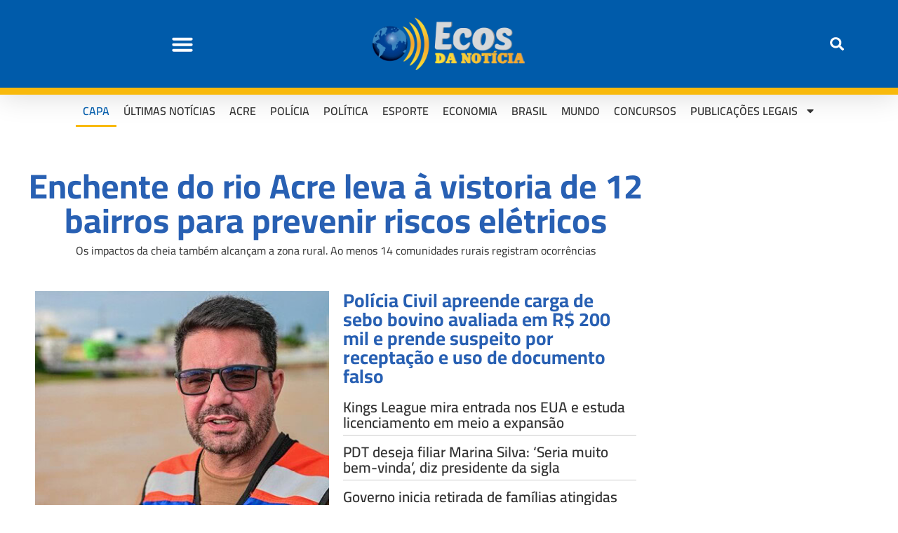

--- FILE ---
content_type: text/html; charset=UTF-8
request_url: https://ecosdanoticia.net/
body_size: 35486
content:
<!DOCTYPE html>
<html lang="pt-BR" prefix="og: https://ogp.me/ns#">
<head>
	<meta charset="UTF-8">
	<meta name="viewport" content="width=device-width, initial-scale=1.0, viewport-fit=cover" />			
<!-- Auto-reload WordPress pages after 3 minutes if there is no site activity. --><script>/* <![CDATA[ */ (function (){window.wp = window.wp ||{};wp.autorefresh ={setTimeOutId:null,events:{'DOMContentLoaded':'document','keyup':'document','click':'document','paste':'document','touchstart':'window','touchenter':'window','mousemove':'window','scroll':'window','scrollstart':'window'},callback:function (){if (wp.autorefresh.setTimeOutId){clearTimeout(wp.autorefresh.setTimeOutId);}wp.autorefresh.setTimeOutId = setTimeout(function (){location.reload();},1000 * 60 * 3);}};Object.keys(wp.autorefresh.events).forEach(function (event){var target = wp.autorefresh.events[event] === 'document' ? document:window;target.addEventListener(event,wp.autorefresh.callback);});})();/* ]]> */</script> <noscript><meta http-equiv="refresh" content="180"></noscript> 
<!-- Otimização dos mecanismos de pesquisa pelo Rank Math PRO - https://rankmath.com/ -->
<title>Ecos da Notícia - Página Principal - Últimas notícias Acre</title>
<meta name="description" content="Fique por dentro das principais notícias do Acre e do Brasil. No Ecos da Notícia, você encontra atualizações ao vivo sobre polícia, política e mais!"/>
<meta name="robots" content="index, follow, max-snippet:-1, max-video-preview:-1, max-image-preview:large"/>
<link rel="canonical" href="https://ecosdanoticia.net/" />
<meta property="og:locale" content="pt_BR" />
<meta property="og:type" content="website" />
<meta property="og:title" content="Ecos da Notícia - Página Principal - Últimas notícias Acre" />
<meta property="og:description" content="Fique por dentro das principais notícias do Acre e do Brasil. No Ecos da Notícia, você encontra atualizações ao vivo sobre polícia, política e mais!" />
<meta property="og:url" content="https://ecosdanoticia.net/" />
<meta property="og:site_name" content="Ecos da Noticia" />
<meta property="og:updated_time" content="2025-11-08T16:35:00-05:00" />
<meta property="og:image" content="https://ecosdanoticia.net/wp-content/uploads/2024/04/logo-ecos-da-noticia-1200x630-1.png" />
<meta property="og:image:secure_url" content="https://ecosdanoticia.net/wp-content/uploads/2024/04/logo-ecos-da-noticia-1200x630-1.png" />
<meta property="og:image:width" content="1200" />
<meta property="og:image:height" content="630" />
<meta property="og:image:alt" content="ecos da noticia" />
<meta property="og:image:type" content="image/png" />
<meta property="article:published_time" content="2023-02-26T19:01:42-05:00" />
<meta property="article:modified_time" content="2025-11-08T16:35:00-05:00" />
<meta name="twitter:card" content="summary_large_image" />
<meta name="twitter:title" content="Ecos da Notícia - Página Principal - Últimas notícias Acre" />
<meta name="twitter:description" content="Fique por dentro das principais notícias do Acre e do Brasil. No Ecos da Notícia, você encontra atualizações ao vivo sobre polícia, política e mais!" />
<meta name="twitter:image" content="https://ecosdanoticia.net/wp-content/uploads/2024/04/logo-ecos-da-noticia-1200x630-1.png" />
<meta name="twitter:label1" content="Escrito por" />
<meta name="twitter:data1" content="admin" />
<meta name="twitter:label2" content="Tempo para leitura" />
<meta name="twitter:data2" content="Menos de um minuto" />
<script type="application/ld+json" class="rank-math-schema-pro">{"@context":"https://schema.org","@graph":[{"@type":"Organization","@id":"https://ecosdanoticia.net/#organization","name":"Ecos da Noticia","url":"https://ecosdanoticia.net","logo":{"@type":"ImageObject","@id":"https://ecosdanoticia.net/#logo","url":"https://ecosdanoticia.net/wp-content/uploads/2023/02/logo-ecos-da-noticia-512x512-1.png","contentUrl":"https://ecosdanoticia.net/wp-content/uploads/2023/02/logo-ecos-da-noticia-512x512-1.png","caption":"Ecos da Noticia","inLanguage":"pt-BR","width":"512","height":"512"}},{"@type":"WebSite","@id":"https://ecosdanoticia.net/#website","url":"https://ecosdanoticia.net","name":"Ecos da Noticia","publisher":{"@id":"https://ecosdanoticia.net/#organization"},"inLanguage":"pt-BR","potentialAction":{"@type":"SearchAction","target":"https://ecosdanoticia.net/?s={search_term_string}","query-input":"required name=search_term_string"}},{"@type":"ImageObject","@id":"https://ecosdanoticia.net/wp-content/uploads/2024/04/logo-ecos-da-noticia-512x512-1.png","url":"https://ecosdanoticia.net/wp-content/uploads/2024/04/logo-ecos-da-noticia-512x512-1.png","width":"512","height":"512","inLanguage":"pt-BR"},{"@type":"WebPage","@id":"https://ecosdanoticia.net/#webpage","url":"https://ecosdanoticia.net/","name":"Ecos da Not\u00edcia - P\u00e1gina Principal - \u00daltimas not\u00edcias Acre","datePublished":"2023-02-26T19:01:42-05:00","dateModified":"2025-11-08T16:35:00-05:00","about":{"@id":"https://ecosdanoticia.net/#organization"},"isPartOf":{"@id":"https://ecosdanoticia.net/#website"},"primaryImageOfPage":{"@id":"https://ecosdanoticia.net/wp-content/uploads/2024/04/logo-ecos-da-noticia-512x512-1.png"},"inLanguage":"pt-BR"},{"@type":"Person","@id":"https://ecosdanoticia.net/author/admin/","name":"admin","url":"https://ecosdanoticia.net/author/admin/","image":{"@type":"ImageObject","@id":"https://secure.gravatar.com/avatar/f0dd0357eeaca6e2677a4d0b798df93a2dc33fa53915bb1f6eef4a6486e3b73e?s=96&amp;d=mm&amp;r=g","url":"https://secure.gravatar.com/avatar/f0dd0357eeaca6e2677a4d0b798df93a2dc33fa53915bb1f6eef4a6486e3b73e?s=96&amp;d=mm&amp;r=g","caption":"admin","inLanguage":"pt-BR"},"sameAs":["http://ecosdanoticia.net"],"worksFor":{"@id":"https://ecosdanoticia.net/#organization"}},{"@type":"NewsArticle","headline":"Ecos da Not\u00edcia - P\u00e1gina Principal - \u00daltimas not\u00edcias Acre","keywords":"ecos da noticia","datePublished":"2023-02-26T19:01:42-05:00","dateModified":"2025-11-08T16:35:00-05:00","author":{"@id":"https://ecosdanoticia.net/author/admin/","name":"admin"},"publisher":{"@id":"https://ecosdanoticia.net/#organization"},"description":"Fique por dentro das principais not\u00edcias do Acre e do Brasil. No Ecos da Not\u00edcia, voc\u00ea encontra atualiza\u00e7\u00f5es ao vivo sobre pol\u00edcia, pol\u00edtica e mais!","name":"Ecos da Not\u00edcia - P\u00e1gina Principal - \u00daltimas not\u00edcias Acre","@id":"https://ecosdanoticia.net/#richSnippet","isPartOf":{"@id":"https://ecosdanoticia.net/#webpage"},"image":{"@id":"https://ecosdanoticia.net/wp-content/uploads/2024/04/logo-ecos-da-noticia-512x512-1.png"},"inLanguage":"pt-BR","mainEntityOfPage":{"@id":"https://ecosdanoticia.net/#webpage"}}]}</script>
<!-- /Plugin de SEO Rank Math para WordPress -->

<link rel='dns-prefetch' href='//stats.wp.com' />
<link rel='dns-prefetch' href='//fonts.googleapis.com' />
<link rel='dns-prefetch' href='//maps.googleapis.com' />
<link rel='dns-prefetch' href='//maps.gstatic.com' />
<link rel='dns-prefetch' href='//ajax.googleapis.com' />
<link rel='dns-prefetch' href='//apis.google.com' />
<link rel='dns-prefetch' href='//google-analytics.com' />
<link rel='dns-prefetch' href='//www.google-analytics.com' />
<link rel='dns-prefetch' href='//ssl.google-analytics.com' />
<link rel='dns-prefetch' href='//ad.doubleclick.net' />
<link rel='dns-prefetch' href='//googleads.g.doubleclick.net' />
<link rel='dns-prefetch' href='//stats.g.doubleclick.net' />
<link rel='dns-prefetch' href='//cm.g.doubleclick.net' />
<link rel='dns-prefetch' href='//www.googletagmanager.com' />
<link rel='dns-prefetch' href='//www.googletagservices.com' />
<link rel='dns-prefetch' href='//adservice.google.com' />
<link rel='dns-prefetch' href='//pagead2.googlesyndication.com' />
<link rel='dns-prefetch' href='//tpc.googlesyndication.com' />
<link rel='dns-prefetch' href='//youtube.com' />
<link rel='dns-prefetch' href='//i.ytimg.com' />
<link rel='dns-prefetch' href='//api.pinterest.com' />
<link rel='dns-prefetch' href='//pixel.wp.com' />
<link rel='dns-prefetch' href='//connect.facebook.net' />
<link rel='dns-prefetch' href='//platform.twitter.com' />
<link rel='dns-prefetch' href='//syndication.twitter.com' />
<link rel='dns-prefetch' href='//platform.instagram.com' />
<link rel='dns-prefetch' href='//platform.linkedin.com' />
<link rel='dns-prefetch' href='//disqus.com' />
<link rel='dns-prefetch' href='//sitename.disqus.com' />
<link rel='dns-prefetch' href='//s7.addthis.com' />
<link rel='dns-prefetch' href='//w.sharethis.com' />
<link rel='dns-prefetch' href='//s1.wp.com' />
<link rel='dns-prefetch' href='//1.gravatar.com' />
<link rel='dns-prefetch' href='//s.gravatar.com' />
<link rel='dns-prefetch' href='//securepubads.g.doubleclick.net' />
<link rel='dns-prefetch' href='//ajax.microsoft.com' />
<link rel='dns-prefetch' href='//s3.amazonaws.com' />
<link rel='dns-prefetch' href='//a.opmnstr.com' />
<link rel='dns-prefetch' href='//script.hotjar.com' />
<link rel='dns-prefetch' href='//code.jquery.com' />
<link rel='dns-prefetch' href='//player.vimeo.com' />
<link rel='dns-prefetch' href='//github.githubassets.com' />
<link rel='dns-prefetch' href='//referrer.disqus.com' />
<link rel='dns-prefetch' href='//stats.buysellads.com' />
<link rel='dns-prefetch' href='//s3.buysellads.com' />
<link rel="alternate" title="oEmbed (JSON)" type="application/json+oembed" href="https://ecosdanoticia.net/wp-json/oembed/1.0/embed?url=https%3A%2F%2Fecosdanoticia.net%2F" />
<link rel="alternate" title="oEmbed (XML)" type="text/xml+oembed" href="https://ecosdanoticia.net/wp-json/oembed/1.0/embed?url=https%3A%2F%2Fecosdanoticia.net%2F&#038;format=xml" />
<link rel="alternate" type="application/rss+xml" title="Feed de Ecos da Noticia &raquo; Story" href="https://ecosdanoticia.net/web-stories/feed/"><style id='wp-img-auto-sizes-contain-inline-css' type='text/css'>
img:is([sizes=auto i],[sizes^="auto," i]){contain-intrinsic-size:3000px 1500px}
/*# sourceURL=wp-img-auto-sizes-contain-inline-css */
</style>
<style>#footer,#comments,#elementor-sections-below-fold{content-visibility:auto;contain-intrinsic-size:1px 1000px;}</style>
<link rel='stylesheet' id='post-views-counter-frontend-css' href='https://ecosdanoticia.net/wp-content/plugins/post-views-counter/css/frontend.min.css?ver=1.5.7' type='text/css' media='all' />
<style id='classic-theme-styles-inline-css' type='text/css'>
/*! This file is auto-generated */
.wp-block-button__link{color:#fff;background-color:#32373c;border-radius:9999px;box-shadow:none;text-decoration:none;padding:calc(.667em + 2px) calc(1.333em + 2px);font-size:1.125em}.wp-block-file__button{background:#32373c;color:#fff;text-decoration:none}
/*# sourceURL=/wp-includes/css/classic-themes.min.css */
</style>
<link rel='stylesheet' id='mvp-custom-style-css' href='https://ecosdanoticia.net/wp-content/themes/zox-news/style.css?ver=6.9' type='text/css' media='all' />
<style id='mvp-custom-style-inline-css' type='text/css'>


#mvp-wallpaper {
	background: url() no-repeat 50% 0;
	}

#mvp-foot-copy a {
	color: #0be6af;
	}

#mvp-content-main p a,
#mvp-content-main ul a,
#mvp-content-main ol a,
.mvp-post-add-main p a,
.mvp-post-add-main ul a,
.mvp-post-add-main ol a {
	box-shadow: inset 0 -4px 0 #0be6af;
	}

#mvp-content-main p a:hover,
#mvp-content-main ul a:hover,
#mvp-content-main ol a:hover,
.mvp-post-add-main p a:hover,
.mvp-post-add-main ul a:hover,
.mvp-post-add-main ol a:hover {
	background: #0be6af;
	}

a,
a:visited,
.post-info-name a,
.woocommerce .woocommerce-breadcrumb a {
	color: #f39c12;
	}

#mvp-side-wrap a:hover {
	color: #f39c12;
	}

.mvp-fly-top:hover,
.mvp-vid-box-wrap,
ul.mvp-soc-mob-list li.mvp-soc-mob-com {
	background: #0be6af;
	}

nav.mvp-fly-nav-menu ul li.menu-item-has-children:after,
.mvp-feat1-left-wrap span.mvp-cd-cat,
.mvp-widget-feat1-top-story span.mvp-cd-cat,
.mvp-widget-feat2-left-cont span.mvp-cd-cat,
.mvp-widget-dark-feat span.mvp-cd-cat,
.mvp-widget-dark-sub span.mvp-cd-cat,
.mvp-vid-wide-text span.mvp-cd-cat,
.mvp-feat2-top-text span.mvp-cd-cat,
.mvp-feat3-main-story span.mvp-cd-cat,
.mvp-feat3-sub-text span.mvp-cd-cat,
.mvp-feat4-main-text span.mvp-cd-cat,
.woocommerce-message:before,
.woocommerce-info:before,
.woocommerce-message:before {
	color: #0be6af;
	}

#searchform input,
.mvp-authors-name {
	border-bottom: 1px solid #0be6af;
	}

.mvp-fly-top:hover {
	border-top: 1px solid #0be6af;
	border-left: 1px solid #0be6af;
	border-bottom: 1px solid #0be6af;
	}

.woocommerce .widget_price_filter .ui-slider .ui-slider-handle,
.woocommerce #respond input#submit.alt,
.woocommerce a.button.alt,
.woocommerce button.button.alt,
.woocommerce input.button.alt,
.woocommerce #respond input#submit.alt:hover,
.woocommerce a.button.alt:hover,
.woocommerce button.button.alt:hover,
.woocommerce input.button.alt:hover {
	background-color: #0be6af;
	}

.woocommerce-error,
.woocommerce-info,
.woocommerce-message {
	border-top-color: #0be6af;
	}

ul.mvp-feat1-list-buts li.active span.mvp-feat1-list-but,
span.mvp-widget-home-title,
span.mvp-post-cat,
span.mvp-feat1-pop-head {
	background: #f39c12;
	}

.woocommerce span.onsale {
	background-color: #f39c12;
	}

.mvp-widget-feat2-side-more-but,
.woocommerce .star-rating span:before,
span.mvp-prev-next-label,
.mvp-cat-date-wrap .sticky {
	color: #f39c12 !important;
	}

#mvp-main-nav-top,
#mvp-fly-wrap,
.mvp-soc-mob-right,
#mvp-main-nav-small-cont {
	background: #000000;
	}

#mvp-main-nav-small .mvp-fly-but-wrap span,
#mvp-main-nav-small .mvp-search-but-wrap span,
.mvp-nav-top-left .mvp-fly-but-wrap span,
#mvp-fly-wrap .mvp-fly-but-wrap span {
	background: #555555;
	}

.mvp-nav-top-right .mvp-nav-search-but,
span.mvp-fly-soc-head,
.mvp-soc-mob-right i,
#mvp-main-nav-small span.mvp-nav-search-but,
#mvp-main-nav-small .mvp-nav-menu ul li a  {
	color: #555555;
	}

#mvp-main-nav-small .mvp-nav-menu ul li.menu-item-has-children a:after {
	border-color: #555555 transparent transparent transparent;
	}

#mvp-nav-top-wrap span.mvp-nav-search-but:hover,
#mvp-main-nav-small span.mvp-nav-search-but:hover {
	color: #0be6af;
	}

#mvp-nav-top-wrap .mvp-fly-but-wrap:hover span,
#mvp-main-nav-small .mvp-fly-but-wrap:hover span,
span.mvp-woo-cart-num:hover {
	background: #0be6af;
	}

#mvp-main-nav-bot-cont {
	background: #ffffff;
	}

#mvp-nav-bot-wrap .mvp-fly-but-wrap span,
#mvp-nav-bot-wrap .mvp-search-but-wrap span {
	background: #000000;
	}

#mvp-nav-bot-wrap span.mvp-nav-search-but,
#mvp-nav-bot-wrap .mvp-nav-menu ul li a {
	color: #000000;
	}

#mvp-nav-bot-wrap .mvp-nav-menu ul li.menu-item-has-children a:after {
	border-color: #000000 transparent transparent transparent;
	}

.mvp-nav-menu ul li:hover a {
	border-bottom: 5px solid #0be6af;
	}

#mvp-nav-bot-wrap .mvp-fly-but-wrap:hover span {
	background: #0be6af;
	}

#mvp-nav-bot-wrap span.mvp-nav-search-but:hover {
	color: #0be6af;
	}

body,
.mvp-feat1-feat-text p,
.mvp-feat2-top-text p,
.mvp-feat3-main-text p,
.mvp-feat3-sub-text p,
#searchform input,
.mvp-author-info-text,
span.mvp-post-excerpt,
.mvp-nav-menu ul li ul.sub-menu li a,
nav.mvp-fly-nav-menu ul li a,
.mvp-ad-label,
span.mvp-feat-caption,
.mvp-post-tags a,
.mvp-post-tags a:visited,
span.mvp-author-box-name a,
#mvp-author-box-text p,
.mvp-post-gallery-text p,
ul.mvp-soc-mob-list li span,
#comments,
h3#reply-title,
h2.comments,
#mvp-foot-copy p,
span.mvp-fly-soc-head,
.mvp-post-tags-header,
span.mvp-prev-next-label,
span.mvp-post-add-link-but,
#mvp-comments-button a,
#mvp-comments-button span.mvp-comment-but-text,
.woocommerce ul.product_list_widget span.product-title,
.woocommerce ul.product_list_widget li a,
.woocommerce #reviews #comments ol.commentlist li .comment-text p.meta,
.woocommerce div.product p.price,
.woocommerce div.product p.price ins,
.woocommerce div.product p.price del,
.woocommerce ul.products li.product .price del,
.woocommerce ul.products li.product .price ins,
.woocommerce ul.products li.product .price,
.woocommerce #respond input#submit,
.woocommerce a.button,
.woocommerce button.button,
.woocommerce input.button,
.woocommerce .widget_price_filter .price_slider_amount .button,
.woocommerce span.onsale,
.woocommerce-review-link,
#woo-content p.woocommerce-result-count,
.woocommerce div.product .woocommerce-tabs ul.tabs li a,
a.mvp-inf-more-but,
span.mvp-cont-read-but,
span.mvp-cd-cat,
span.mvp-cd-date,
.mvp-feat4-main-text p,
span.mvp-woo-cart-num,
span.mvp-widget-home-title2,
.wp-caption,
#mvp-content-main p.wp-caption-text,
.gallery-caption,
.mvp-post-add-main p.wp-caption-text,
#bbpress-forums,
#bbpress-forums p,
.protected-post-form input,
#mvp-feat6-text p {
	font-family: 'Open Sans', sans-serif;
	font-display: swap;
	}

.mvp-blog-story-text p,
span.mvp-author-page-desc,
#mvp-404 p,
.mvp-widget-feat1-bot-text p,
.mvp-widget-feat2-left-text p,
.mvp-flex-story-text p,
.mvp-search-text p,
#mvp-content-main p,
.mvp-post-add-main p,
#mvp-content-main ul li,
#mvp-content-main ol li,
.rwp-summary,
.rwp-u-review__comment,
.mvp-feat5-mid-main-text p,
.mvp-feat5-small-main-text p,
#mvp-content-main .wp-block-button__link,
.wp-block-audio figcaption,
.wp-block-video figcaption,
.wp-block-embed figcaption,
.wp-block-verse pre,
pre.wp-block-verse {
	font-family: 'Open Sans', sans-serif;
	font-display: swap;
	}

.mvp-nav-menu ul li a,
#mvp-foot-menu ul li a {
	font-family: 'Cairo', sans-serif;
	font-display: swap;
	}


.mvp-feat1-sub-text h2,
.mvp-feat1-pop-text h2,
.mvp-feat1-list-text h2,
.mvp-widget-feat1-top-text h2,
.mvp-widget-feat1-bot-text h2,
.mvp-widget-dark-feat-text h2,
.mvp-widget-dark-sub-text h2,
.mvp-widget-feat2-left-text h2,
.mvp-widget-feat2-right-text h2,
.mvp-blog-story-text h2,
.mvp-flex-story-text h2,
.mvp-vid-wide-more-text p,
.mvp-prev-next-text p,
.mvp-related-text,
.mvp-post-more-text p,
h2.mvp-authors-latest a,
.mvp-feat2-bot-text h2,
.mvp-feat3-sub-text h2,
.mvp-feat3-main-text h2,
.mvp-feat4-main-text h2,
.mvp-feat5-text h2,
.mvp-feat5-mid-main-text h2,
.mvp-feat5-small-main-text h2,
.mvp-feat5-mid-sub-text h2,
#mvp-feat6-text h2,
.alp-related-posts-wrapper .alp-related-post .post-title {
	font-family: 'Cairo', sans-serif;
	font-display: swap;
	}

.mvp-feat2-top-text h2,
.mvp-feat1-feat-text h2,
h1.mvp-post-title,
h1.mvp-post-title-wide,
.mvp-drop-nav-title h4,
#mvp-content-main blockquote p,
.mvp-post-add-main blockquote p,
#mvp-content-main p.has-large-font-size,
#mvp-404 h1,
#woo-content h1.page-title,
.woocommerce div.product .product_title,
.woocommerce ul.products li.product h3,
.alp-related-posts .current .post-title {
	font-family: 'Cairo', sans-serif;
	font-display: swap;
	}

span.mvp-feat1-pop-head,
.mvp-feat1-pop-text:before,
span.mvp-feat1-list-but,
span.mvp-widget-home-title,
.mvp-widget-feat2-side-more,
span.mvp-post-cat,
span.mvp-page-head,
h1.mvp-author-top-head,
.mvp-authors-name,
#mvp-content-main h1,
#mvp-content-main h2,
#mvp-content-main h3,
#mvp-content-main h4,
#mvp-content-main h5,
#mvp-content-main h6,
.woocommerce .related h2,
.woocommerce div.product .woocommerce-tabs .panel h2,
.woocommerce div.product .product_title,
.mvp-feat5-side-list .mvp-feat1-list-img:after {
	font-family: 'Cairo', sans-serif;
	font-display: swap;
	}

	

	#mvp-leader-wrap {
		position: relative;
		}
	#mvp-site-main {
		margin-top: 0;
		}
	#mvp-leader-wrap {
		top: 0 !important;
		}
		

	.mvp-nav-links {
		display: none;
		}
		

	@media screen and (max-width: 479px) {
		.single #mvp-content-body-top {
			max-height: 400px;
			}
		.single .mvp-cont-read-but-wrap {
			display: inline;
			}
		}
		

	.alp-advert {
		display: none;
	}
	.alp-related-posts-wrapper .alp-related-posts .current {
		margin: 0 0 10px;
	}
		
/*# sourceURL=mvp-custom-style-inline-css */
</style>
<link rel='stylesheet' id='fontawesome-child-css' href='https://ecosdanoticia.net/wp-content/themes/zox-news-child/font-awesome/css/all.css?ver=6.9' type='text/css' media='all' />
<link rel='stylesheet' id='mvp-custom-child-style-css' href='https://ecosdanoticia.net/wp-content/themes/zox-news-child/style.css?ver=1.1.0' type='text/css' media='all' />
<link rel='stylesheet' id='mvp-reset-css' href='https://ecosdanoticia.net/wp-content/themes/zox-news/css/reset.css?ver=6.9' type='text/css' media='all' />
<link rel='stylesheet' id='fontawesome-css' href='https://ecosdanoticia.net/wp-content/themes/zox-news-child/font-awesome/css/all.css?ver=6.9' type='text/css' media='all' />
<link crossorigin="anonymous" rel='stylesheet' id='mvp-fonts-css' href='//fonts.googleapis.com/css?family=Roboto%3A300%2C400%2C700%2C900%7COswald%3A400%2C700%7CAdvent+Pro%3A700%7COpen+Sans%3A700%7CAnton%3A400Cairo%3A100%2C200%2C300%2C400%2C500%2C600%2C700%2C800%2C900%7CCairo%3A100%2C200%2C300%2C400%2C500%2C600%2C700%2C800%2C900%7CCairo%3A100%2C200%2C300%2C400%2C500%2C600%2C700%2C800%2C900%7COpen+Sans%3A100%2C200%2C300%2C400%2C500%2C600%2C700%2C800%2C900%7COpen+Sans%3A100%2C200%2C300%2C400%2C500%2C600%2C700%2C800%2C900%7CCairo%3A100%2C200%2C300%2C400%2C500%2C600%2C700%2C800%2C900%26subset%3Dlatin%2Clatin-ext%2Ccyrillic%2Ccyrillic-ext%2Cgreek-ext%2Cgreek%2Cvietnamese%26display%3Dswap' type='text/css' media='all' />
<link rel='stylesheet' id='mvp-media-queries-css' href='https://ecosdanoticia.net/wp-content/themes/zox-news/css/media-queries.css?ver=6.9' type='text/css' media='all' />
<link rel='stylesheet' id='elementor-frontend-css' href='https://ecosdanoticia.net/wp-content/plugins/elementor/assets/css/frontend.min.css?ver=3.32.5' type='text/css' media='all' />
<style id='elementor-frontend-inline-css' type='text/css'>
.elementor-kit-371115{--e-global-color-primary:#6EC1E4;--e-global-color-secondary:#54595F;--e-global-color-text:#7A7A7A;--e-global-color-accent:#61CE70;--e-global-color-28a5046:#F39C12;--e-global-color-cdef2a7:#B33628;--e-global-color-37eb5f8:#2860B3;--e-global-typography-primary-font-family:"Cairo";--e-global-typography-primary-font-weight:600;--e-global-typography-secondary-font-family:"Cairo";--e-global-typography-secondary-font-weight:400;--e-global-typography-text-font-family:"Open Sans";--e-global-typography-text-font-weight:400;--e-global-typography-accent-font-family:"Cairo";--e-global-typography-accent-font-weight:500;}.elementor-kit-371115 e-page-transition{background-color:#FFBC7D;}.elementor-section.elementor-section-boxed > .elementor-container{max-width:1140px;}.e-con{--container-max-width:1140px;}.elementor-widget:not(:last-child){margin-block-end:20px;}.elementor-element{--widgets-spacing:20px 20px;--widgets-spacing-row:20px;--widgets-spacing-column:20px;}{}h1.entry-title{display:var(--page-title-display);}@media(max-width:1024px){.elementor-section.elementor-section-boxed > .elementor-container{max-width:1024px;}.e-con{--container-max-width:1024px;}}@media(max-width:767px){.elementor-section.elementor-section-boxed > .elementor-container{max-width:767px;}.e-con{--container-max-width:767px;}}
.elementor-371314 .elementor-element.elementor-element-3bef92c > .elementor-container{max-width:1220px;}.elementor-371314 .elementor-element.elementor-element-1b51d1d > .elementor-container{max-width:1220px;}.elementor-bc-flex-widget .elementor-371314 .elementor-element.elementor-element-7d56f89.elementor-column .elementor-widget-wrap{align-items:center;}.elementor-371314 .elementor-element.elementor-element-7d56f89.elementor-column.elementor-element[data-element_type="column"] > .elementor-widget-wrap.elementor-element-populated{align-content:center;align-items:center;}.elementor-widget-posts .elementor-button{background-color:var( --e-global-color-accent );font-family:var( --e-global-typography-accent-font-family ), Sans-serif;font-weight:var( --e-global-typography-accent-font-weight );}.elementor-widget-posts .elementor-post__title, .elementor-widget-posts .elementor-post__title a{color:var( --e-global-color-secondary );font-family:var( --e-global-typography-primary-font-family ), Sans-serif;font-weight:var( --e-global-typography-primary-font-weight );}.elementor-widget-posts .elementor-post__meta-data{font-family:var( --e-global-typography-secondary-font-family ), Sans-serif;font-weight:var( --e-global-typography-secondary-font-weight );}.elementor-widget-posts .elementor-post__excerpt p{font-family:var( --e-global-typography-text-font-family ), Sans-serif;font-weight:var( --e-global-typography-text-font-weight );}.elementor-widget-posts .elementor-post__read-more{color:var( --e-global-color-accent );}.elementor-widget-posts a.elementor-post__read-more{font-family:var( --e-global-typography-accent-font-family ), Sans-serif;font-weight:var( --e-global-typography-accent-font-weight );}.elementor-widget-posts .elementor-post__card .elementor-post__badge{background-color:var( --e-global-color-accent );font-family:var( --e-global-typography-accent-font-family ), Sans-serif;font-weight:var( --e-global-typography-accent-font-weight );}.elementor-widget-posts .elementor-pagination{font-family:var( --e-global-typography-secondary-font-family ), Sans-serif;font-weight:var( --e-global-typography-secondary-font-weight );}.elementor-widget-posts .e-load-more-message{font-family:var( --e-global-typography-secondary-font-family ), Sans-serif;font-weight:var( --e-global-typography-secondary-font-weight );}.elementor-371314 .elementor-element.elementor-element-be7ebec{--grid-row-gap:35px;--grid-column-gap:30px;}.elementor-371314 .elementor-element.elementor-element-be7ebec > .elementor-widget-container{background-color:var( --e-global-color-37eb5f8 );}.elementor-371314 .elementor-element.elementor-element-be7ebec .elementor-posts-container .elementor-post__thumbnail{padding-bottom:calc( 0.43 * 100% );}.elementor-371314 .elementor-element.elementor-element-be7ebec:after{content:"0.43";}.elementor-371314 .elementor-element.elementor-element-be7ebec .elementor-post__thumbnail__link{width:100%;}.elementor-371314 .elementor-element.elementor-element-be7ebec .elementor-post__text{padding:0px 18px 0px 18px;}.elementor-371314 .elementor-element.elementor-element-be7ebec.elementor-posts--thumbnail-left .elementor-post__thumbnail__link{margin-right:22px;}.elementor-371314 .elementor-element.elementor-element-be7ebec.elementor-posts--thumbnail-right .elementor-post__thumbnail__link{margin-left:22px;}.elementor-371314 .elementor-element.elementor-element-be7ebec.elementor-posts--thumbnail-top .elementor-post__thumbnail__link{margin-bottom:22px;}.elementor-371314 .elementor-element.elementor-element-be7ebec .elementor-post__title, .elementor-371314 .elementor-element.elementor-element-be7ebec .elementor-post__title a{color:#FFFFFF;font-family:"Cairo", Sans-serif;font-size:27px;font-weight:700;}.elementor-371314 .elementor-element.elementor-element-be7ebec .elementor-post__title{-webkit-text-stroke-color:#000;stroke:#000;margin-bottom:27px;}.elementor-371314 .elementor-element.elementor-element-f077aca{--spacer-size:10px;}.elementor-371314 .elementor-element.elementor-element-d97530c{--grid-row-gap:37px;--grid-column-gap:31px;}.elementor-371314 .elementor-element.elementor-element-d97530c .elementor-post{border-style:solid;border-width:0px 0px 0px 0px;padding:0px 0px 0px 0px;}.elementor-371314 .elementor-element.elementor-element-d97530c .elementor-post__text{padding:0px 0px 0px 0px;}.elementor-371314 .elementor-element.elementor-element-d97530c .elementor-post__title, .elementor-371314 .elementor-element.elementor-element-d97530c .elementor-post__title a{color:var( --e-global-color-37eb5f8 );font-family:"Cairo", Sans-serif;font-size:49px;font-weight:700;}.elementor-371314 .elementor-element.elementor-element-d97530c .elementor-post__title{-webkit-text-stroke-width:0px;stroke-width:0px;-webkit-text-stroke-color:#000;stroke:#000;margin-bottom:6px;}.elementor-371314 .elementor-element.elementor-element-d97530c .elementor-post__excerpt p{color:#333333;font-family:"Cairo", Sans-serif;font-size:16px;font-weight:400;}.elementor-371314 .elementor-element.elementor-element-d97530c .elementor-post__excerpt{margin-bottom:0px;}.elementor-371314 .elementor-element.elementor-element-10d559bf > .elementor-widget-container{border-style:solid;border-width:0px 0px 0px 0px;border-radius:0px 0px 0px 0px;}.elementor-371314 .elementor-element.elementor-element-10d559bf .elementor-posts-container .elementor-post__thumbnail{padding-bottom:calc( 0.85 * 100% );}.elementor-371314 .elementor-element.elementor-element-10d559bf:after{content:"0.85";}.elementor-371314 .elementor-element.elementor-element-10d559bf .elementor-post__thumbnail__link{width:100%;}.elementor-371314 .elementor-element.elementor-element-10d559bf .elementor-post{border-style:solid;border-width:0px 0px 0px 0px;padding:0px 0px 0px 0px;}.elementor-371314 .elementor-element.elementor-element-10d559bf .elementor-post__text{padding:0px 0px 0px 0px;}.elementor-371314 .elementor-element.elementor-element-10d559bf.elementor-posts--thumbnail-left .elementor-post__thumbnail__link{margin-right:11px;}.elementor-371314 .elementor-element.elementor-element-10d559bf.elementor-posts--thumbnail-right .elementor-post__thumbnail__link{margin-left:11px;}.elementor-371314 .elementor-element.elementor-element-10d559bf.elementor-posts--thumbnail-top .elementor-post__thumbnail__link{margin-bottom:11px;}.elementor-371314 .elementor-element.elementor-element-10d559bf .elementor-post:hover .elementor-post__thumbnail img{filter:brightness( 84% ) contrast( 100% ) saturate( 100% ) blur( 0px ) hue-rotate( 0deg );}.elementor-371314 .elementor-element.elementor-element-10d559bf .elementor-post__title, .elementor-371314 .elementor-element.elementor-element-10d559bf .elementor-post__title a{color:var( --e-global-color-37eb5f8 );font-family:"Cairo", Sans-serif;font-size:25px;font-weight:700;line-height:27px;letter-spacing:-0.7px;word-spacing:0px;}.elementor-371314 .elementor-element.elementor-element-10d559bf .elementor-post__title{-webkit-text-stroke-width:0px;stroke-width:0px;-webkit-text-stroke-color:#000;stroke:#000;margin-bottom:6px;}.elementor-371314 .elementor-element.elementor-element-ce7c736{--grid-row-gap:0px;--grid-column-gap:0px;}.elementor-371314 .elementor-element.elementor-element-ce7c736 .elementor-post{border-style:solid;border-width:0px 0px 0px 0px;padding:0px 0px 0px 0px;}.elementor-371314 .elementor-element.elementor-element-ce7c736 .elementor-post__text{padding:0px 0px 0px 0px;}.elementor-371314 .elementor-element.elementor-element-ce7c736 .elementor-post__title, .elementor-371314 .elementor-element.elementor-element-ce7c736 .elementor-post__title a{color:var( --e-global-color-37eb5f8 );font-family:"Cairo", Sans-serif;font-size:27px;font-weight:700;}.elementor-371314 .elementor-element.elementor-element-ce7c736 .elementor-post__title{-webkit-text-stroke-width:0px;stroke-width:0px;-webkit-text-stroke-color:#000;stroke:#000;}.elementor-371314 .elementor-element.elementor-element-5361a382{--grid-row-gap:13px;--grid-column-gap:30px;}.elementor-371314 .elementor-element.elementor-element-5361a382 .elementor-post{border-style:solid;border-width:0px 0px 1px 0px;border-radius:0px;padding:0px 0px 2px 0px;border-color:#CCCCCC;}.elementor-371314 .elementor-element.elementor-element-5361a382 .elementor-post__text{padding:0px 0px 0px 0px;}.elementor-371314 .elementor-element.elementor-element-5361a382 .elementor-post__title, .elementor-371314 .elementor-element.elementor-element-5361a382 .elementor-post__title a{color:#333333;font-family:"Cairo", Sans-serif;font-size:21px;font-weight:600;line-height:22px;}.elementor-371314 .elementor-element.elementor-element-5361a382 .elementor-post__title{margin-bottom:4px;}.elementor-371314 .elementor-element.elementor-element-ac99861 > .elementor-container{max-width:1220px;}.elementor-371314 .elementor-element.elementor-element-b4d9d8a .elementor-repeater-item-b00844d.elementor-social-icon{background-color:var( --e-global-color-37eb5f8 );}.elementor-371314 .elementor-element.elementor-element-b4d9d8a .elementor-repeater-item-dd9298a.elementor-social-icon{background-color:var( --e-global-color-37eb5f8 );}.elementor-371314 .elementor-element.elementor-element-b4d9d8a .elementor-repeater-item-aad23d8.elementor-social-icon{background-color:var( --e-global-color-37eb5f8 );}.elementor-371314 .elementor-element.elementor-element-b4d9d8a .elementor-repeater-item-22fb410.elementor-social-icon{background-color:var( --e-global-color-37eb5f8 );}.elementor-371314 .elementor-element.elementor-element-b4d9d8a{--grid-template-columns:repeat(0, auto);--grid-column-gap:5px;--grid-row-gap:0px;}.elementor-371314 .elementor-element.elementor-element-b4d9d8a .elementor-widget-container{text-align:center;}.elementor-371314 .elementor-element.elementor-element-b4d9d8a > .elementor-widget-container{background-color:var( --e-global-color-37eb5f8 );}.elementor-371314 .elementor-element.elementor-element-a65dc22 > .elementor-container{max-width:1220px;}.elementor-371314 .elementor-element.elementor-element-10fa2a3{--grid-row-gap:7px;--grid-column-gap:30px;}.elementor-371314 .elementor-element.elementor-element-10fa2a3 > .elementor-widget-container{margin:14px 0px 0px 0px;}.elementor-371314 .elementor-element.elementor-element-10fa2a3 .elementor-posts-container .elementor-post__thumbnail{padding-bottom:calc( 0.66 * 100% );}.elementor-371314 .elementor-element.elementor-element-10fa2a3:after{content:"0.66";}.elementor-371314 .elementor-element.elementor-element-10fa2a3 .elementor-post__thumbnail__link{width:100%;}.elementor-371314 .elementor-element.elementor-element-10fa2a3.elementor-posts--thumbnail-left .elementor-post__thumbnail__link{margin-right:20px;}.elementor-371314 .elementor-element.elementor-element-10fa2a3.elementor-posts--thumbnail-right .elementor-post__thumbnail__link{margin-left:20px;}.elementor-371314 .elementor-element.elementor-element-10fa2a3.elementor-posts--thumbnail-top .elementor-post__thumbnail__link{margin-bottom:20px;}.elementor-371314 .elementor-element.elementor-element-10fa2a3 .elementor-post__title, .elementor-371314 .elementor-element.elementor-element-10fa2a3 .elementor-post__title a{color:#000000;font-family:"Cairo", Sans-serif;font-size:25px;font-weight:700;}.elementor-371314 .elementor-element.elementor-element-10fa2a3 .elementor-post__title{margin-bottom:4px;}.elementor-371314 .elementor-element.elementor-element-1e2ca20{--grid-row-gap:7px;--grid-column-gap:30px;}.elementor-371314 .elementor-element.elementor-element-1e2ca20 > .elementor-widget-container{margin:14px 0px 0px 0px;}.elementor-371314 .elementor-element.elementor-element-1e2ca20 .elementor-posts-container .elementor-post__thumbnail{padding-bottom:calc( 0.66 * 100% );}.elementor-371314 .elementor-element.elementor-element-1e2ca20:after{content:"0.66";}.elementor-371314 .elementor-element.elementor-element-1e2ca20 .elementor-post__thumbnail__link{width:100%;}.elementor-371314 .elementor-element.elementor-element-1e2ca20.elementor-posts--thumbnail-left .elementor-post__thumbnail__link{margin-right:20px;}.elementor-371314 .elementor-element.elementor-element-1e2ca20.elementor-posts--thumbnail-right .elementor-post__thumbnail__link{margin-left:20px;}.elementor-371314 .elementor-element.elementor-element-1e2ca20.elementor-posts--thumbnail-top .elementor-post__thumbnail__link{margin-bottom:20px;}.elementor-371314 .elementor-element.elementor-element-1e2ca20 .elementor-post__title, .elementor-371314 .elementor-element.elementor-element-1e2ca20 .elementor-post__title a{color:#000000;font-family:"Cairo", Sans-serif;font-size:25px;font-weight:700;}.elementor-371314 .elementor-element.elementor-element-1e2ca20 .elementor-post__title{margin-bottom:4px;}.elementor-371314 .elementor-element.elementor-element-945f720{--grid-row-gap:7px;--grid-column-gap:30px;}.elementor-371314 .elementor-element.elementor-element-945f720 > .elementor-widget-container{margin:14px 0px 0px 0px;}.elementor-371314 .elementor-element.elementor-element-945f720 .elementor-posts-container .elementor-post__thumbnail{padding-bottom:calc( 0.66 * 100% );}.elementor-371314 .elementor-element.elementor-element-945f720:after{content:"0.66";}.elementor-371314 .elementor-element.elementor-element-945f720 .elementor-post__thumbnail__link{width:100%;}.elementor-371314 .elementor-element.elementor-element-945f720.elementor-posts--thumbnail-left .elementor-post__thumbnail__link{margin-right:20px;}.elementor-371314 .elementor-element.elementor-element-945f720.elementor-posts--thumbnail-right .elementor-post__thumbnail__link{margin-left:20px;}.elementor-371314 .elementor-element.elementor-element-945f720.elementor-posts--thumbnail-top .elementor-post__thumbnail__link{margin-bottom:20px;}.elementor-371314 .elementor-element.elementor-element-945f720 .elementor-post__title, .elementor-371314 .elementor-element.elementor-element-945f720 .elementor-post__title a{color:#000000;font-family:"Cairo", Sans-serif;font-size:25px;font-weight:700;}.elementor-371314 .elementor-element.elementor-element-945f720 .elementor-post__title{margin-bottom:4px;}.elementor-371314 .elementor-element.elementor-element-afe042c > .elementor-container{max-width:1220px;}.elementor-371314 .elementor-element.elementor-element-e268c1a{--grid-row-gap:7px;--grid-column-gap:30px;}.elementor-371314 .elementor-element.elementor-element-e268c1a > .elementor-widget-container{margin:0px 0px 1px 0px;}.elementor-371314 .elementor-element.elementor-element-e268c1a .elementor-post{border-style:solid;border-width:0px 0px 1px 0px;padding:0px 0px 0px 0px;}.elementor-371314 .elementor-element.elementor-element-e268c1a .elementor-post__text{padding:2px 0px 1px 0px;}.elementor-371314 .elementor-element.elementor-element-e268c1a .elementor-post__title, .elementor-371314 .elementor-element.elementor-element-e268c1a .elementor-post__title a{color:#000000;font-family:"Cairo", Sans-serif;font-size:21px;font-weight:500;}.elementor-371314 .elementor-element.elementor-element-e268c1a .elementor-post__title{-webkit-text-stroke-color:#000;stroke:#000;margin-bottom:4px;}.elementor-371314 .elementor-element.elementor-element-3c18878 > .elementor-container{max-width:1220px;}.elementor-371314 .elementor-element.elementor-element-e8cb7f6 > .elementor-container{max-width:1220px;}.elementor-371314 .elementor-element.elementor-element-2784e47{--grid-row-gap:26px;--grid-column-gap:30px;}.elementor-371314 .elementor-element.elementor-element-2784e47 .elementor-posts-container .elementor-post__thumbnail{padding-bottom:calc( 0.63 * 100% );}.elementor-371314 .elementor-element.elementor-element-2784e47:after{content:"0.63";}.elementor-371314 .elementor-element.elementor-element-2784e47 .elementor-post__thumbnail__link{width:100%;}.elementor-371314 .elementor-element.elementor-element-2784e47.elementor-posts--thumbnail-left .elementor-post__thumbnail__link{margin-right:20px;}.elementor-371314 .elementor-element.elementor-element-2784e47.elementor-posts--thumbnail-right .elementor-post__thumbnail__link{margin-left:20px;}.elementor-371314 .elementor-element.elementor-element-2784e47.elementor-posts--thumbnail-top .elementor-post__thumbnail__link{margin-bottom:20px;}.elementor-371314 .elementor-element.elementor-element-2784e47 .elementor-post__title, .elementor-371314 .elementor-element.elementor-element-2784e47 .elementor-post__title a{color:#000000;font-family:"Cairo", Sans-serif;font-size:40px;font-weight:700;}.elementor-371314 .elementor-element.elementor-element-2784e47 .elementor-post__title{margin-bottom:9px;}.elementor-371314 .elementor-element.elementor-element-2784e47 .elementor-post__excerpt p{color:#000000;font-family:"Cairo", Sans-serif;font-size:21px;font-weight:500;line-height:22px;}.elementor-371314 .elementor-element.elementor-element-2784e47 .elementor-post__excerpt{margin-bottom:6px;}.elementor-371314 .elementor-element.elementor-element-27a6939{--grid-row-gap:26px;--grid-column-gap:30px;}.elementor-371314 .elementor-element.elementor-element-27a6939 .elementor-post__title, .elementor-371314 .elementor-element.elementor-element-27a6939 .elementor-post__title a{color:#000000;font-family:"Cairo", Sans-serif;font-size:34px;font-weight:700;}.elementor-371314 .elementor-element.elementor-element-27a6939 .elementor-post__title{margin-bottom:9px;}.elementor-371314 .elementor-element.elementor-element-27a6939 .elementor-post__excerpt p{color:#000000;font-family:"Cairo", Sans-serif;font-size:21px;font-weight:500;line-height:22px;}.elementor-371314 .elementor-element.elementor-element-27a6939 .elementor-post__excerpt{margin-bottom:6px;}.elementor-371314 .elementor-element.elementor-element-88d852b{--grid-row-gap:26px;--grid-column-gap:30px;}.elementor-371314 .elementor-element.elementor-element-88d852b .elementor-post__title, .elementor-371314 .elementor-element.elementor-element-88d852b .elementor-post__title a{color:#000000;font-family:"Cairo", Sans-serif;font-size:20px;font-weight:700;}.elementor-371314 .elementor-element.elementor-element-88d852b .elementor-post__title{margin-bottom:9px;}.elementor-371314 .elementor-element.elementor-element-88d852b .elementor-post__excerpt p{color:#000000;font-family:"Cairo", Sans-serif;font-size:17px;font-weight:400;line-height:22px;}.elementor-371314 .elementor-element.elementor-element-88d852b .elementor-post__excerpt{margin-bottom:4px;}.elementor-371314 .elementor-element.elementor-element-321e3f79 > .elementor-container{max-width:1220px;}.elementor-371314 .elementor-element.elementor-element-4679e612 > .elementor-container{max-width:1220px;}.elementor-371314 .elementor-element.elementor-element-4679e612{border-style:solid;border-width:0px 0px 0px 0px;}.elementor-371314 .elementor-element.elementor-element-4679e612, .elementor-371314 .elementor-element.elementor-element-4679e612 > .elementor-background-overlay{border-radius:0px 0px 0px 0px;}.elementor-widget-heading .elementor-heading-title{font-family:var( --e-global-typography-primary-font-family ), Sans-serif;font-weight:var( --e-global-typography-primary-font-weight );color:var( --e-global-color-primary );}.elementor-371314 .elementor-element.elementor-element-47e17eda{text-align:center;}.elementor-371314 .elementor-element.elementor-element-47e17eda .elementor-heading-title{font-family:"Cairo", Sans-serif;font-size:32px;font-weight:600;color:#000000;}.elementor-widget-divider{--divider-color:var( --e-global-color-secondary );}.elementor-widget-divider .elementor-divider__text{color:var( --e-global-color-secondary );font-family:var( --e-global-typography-secondary-font-family ), Sans-serif;font-weight:var( --e-global-typography-secondary-font-weight );}.elementor-widget-divider.elementor-view-stacked .elementor-icon{background-color:var( --e-global-color-secondary );}.elementor-widget-divider.elementor-view-framed .elementor-icon, .elementor-widget-divider.elementor-view-default .elementor-icon{color:var( --e-global-color-secondary );border-color:var( --e-global-color-secondary );}.elementor-widget-divider.elementor-view-framed .elementor-icon, .elementor-widget-divider.elementor-view-default .elementor-icon svg{fill:var( --e-global-color-secondary );}.elementor-371314 .elementor-element.elementor-element-1622f0c3{--divider-border-style:solid;--divider-color:#000;--divider-border-width:1px;}.elementor-371314 .elementor-element.elementor-element-1622f0c3 .elementor-divider-separator{width:59%;margin:0 auto;margin-center:0;}.elementor-371314 .elementor-element.elementor-element-1622f0c3 .elementor-divider{text-align:center;padding-block-start:15px;padding-block-end:15px;}.elementor-371314 .elementor-element.elementor-element-3fe698d1 > .elementor-container{max-width:1220px;}.elementor-widget-portfolio a .elementor-portfolio-item__overlay{background-color:var( --e-global-color-accent );}.elementor-widget-portfolio .elementor-portfolio-item__title{font-family:var( --e-global-typography-primary-font-family ), Sans-serif;font-weight:var( --e-global-typography-primary-font-weight );}.elementor-widget-portfolio .elementor-portfolio__filter{color:var( --e-global-color-text );font-family:var( --e-global-typography-primary-font-family ), Sans-serif;font-weight:var( --e-global-typography-primary-font-weight );}.elementor-widget-portfolio .elementor-portfolio__filter.elementor-active{color:var( --e-global-color-primary );}.elementor-371314 .elementor-element.elementor-element-3d04fefd .elementor-post__thumbnail__link{padding-bottom:calc( 0.66 * 100% );}.elementor-371314 .elementor-element.elementor-element-3d04fefd:after{content:"0.66";position:absolute;color:transparent;}.elementor-371314 .elementor-element.elementor-element-3d04fefd{--grid-row-gap:5px;--grid-column-gap:5px;}.elementor-371314 .elementor-element.elementor-element-3d04fefd .elementor-portfolio-item__img, .elementor-371314 .elementor-element.elementor-element-3d04fefd .elementor-portfolio-item__overlay{border-radius:2px 2px 2px 2px;}.elementor-371314 .elementor-element.elementor-element-3d04fefd a .elementor-portfolio-item__overlay{background-color:#00000073;}.elementor-371314 .elementor-element.elementor-element-3d04fefd .elementor-portfolio-item__title{font-family:"Cairo", Sans-serif;font-weight:400;}.elementor-371314 .elementor-element.elementor-element-3d04fefd .elementor-portfolio__filter{color:#000000;font-family:"Cairo", Sans-serif;font-weight:600;}.elementor-371314 .elementor-element.elementor-element-3d04fefd .elementor-portfolio__filter.elementor-active{color:var( --e-global-color-28a5046 );}.elementor-371314 .elementor-element.elementor-element-3d04fefd .elementor-portfolio__filter:not(:last-child){margin-right:calc(10px/2);}.elementor-371314 .elementor-element.elementor-element-3d04fefd .elementor-portfolio__filter:not(:first-child){margin-left:calc(10px/2);}.elementor-371314 .elementor-element.elementor-element-3d04fefd .elementor-portfolio__filters{margin-bottom:10px;}.elementor-371314 .elementor-element.elementor-element-6b09668{--divider-border-style:solid;--divider-color:#000;--divider-border-width:1px;}.elementor-371314 .elementor-element.elementor-element-6b09668 .elementor-divider-separator{width:59%;margin:0 auto;margin-center:0;}.elementor-371314 .elementor-element.elementor-element-6b09668 .elementor-divider{text-align:center;padding-block-start:15px;padding-block-end:15px;}@media(max-width:767px){.elementor-371314 .elementor-element.elementor-element-be7ebec .elementor-posts-container .elementor-post__thumbnail{padding-bottom:calc( 0.5 * 100% );}.elementor-371314 .elementor-element.elementor-element-be7ebec:after{content:"0.5";}.elementor-371314 .elementor-element.elementor-element-be7ebec .elementor-post__thumbnail__link{width:100%;}.elementor-371314 .elementor-element.elementor-element-be7ebec .elementor-post__title, .elementor-371314 .elementor-element.elementor-element-be7ebec .elementor-post__title a{font-size:17px;}.elementor-371314 .elementor-element.elementor-element-f077aca{--spacer-size:0px;}.elementor-371314 .elementor-element.elementor-element-d97530c .elementor-post__title, .elementor-371314 .elementor-element.elementor-element-d97530c .elementor-post__title a{font-size:27px;}.elementor-371314 .elementor-element.elementor-element-d97530c .elementor-post__excerpt p{font-size:15px;line-height:1.1em;}.elementor-371314 .elementor-element.elementor-element-d97530c .elementor-post__excerpt{margin-bottom:0px;}.elementor-371314 .elementor-element.elementor-element-10d559bf .elementor-posts-container .elementor-post__thumbnail{padding-bottom:calc( 0.5 * 100% );}.elementor-371314 .elementor-element.elementor-element-10d559bf:after{content:"0.5";}.elementor-371314 .elementor-element.elementor-element-10d559bf .elementor-post__thumbnail__link{width:100%;}.elementor-371314 .elementor-element.elementor-element-10d559bf .elementor-post__title, .elementor-371314 .elementor-element.elementor-element-10d559bf .elementor-post__title a{font-size:20px;line-height:1em;}.elementor-371314 .elementor-element.elementor-element-ce7c736 .elementor-post__title, .elementor-371314 .elementor-element.elementor-element-ce7c736 .elementor-post__title a{font-size:18px;}.elementor-371314 .elementor-element.elementor-element-5361a382 .elementor-post__title, .elementor-371314 .elementor-element.elementor-element-5361a382 .elementor-post__title a{font-size:15px;}.elementor-371314 .elementor-element.elementor-element-10fa2a3 .elementor-posts-container .elementor-post__thumbnail{padding-bottom:calc( 0.5 * 100% );}.elementor-371314 .elementor-element.elementor-element-10fa2a3:after{content:"0.5";}.elementor-371314 .elementor-element.elementor-element-10fa2a3 .elementor-post__thumbnail__link{width:100%;}.elementor-371314 .elementor-element.elementor-element-1e2ca20 .elementor-posts-container .elementor-post__thumbnail{padding-bottom:calc( 0.5 * 100% );}.elementor-371314 .elementor-element.elementor-element-1e2ca20:after{content:"0.5";}.elementor-371314 .elementor-element.elementor-element-1e2ca20 .elementor-post__thumbnail__link{width:100%;}.elementor-371314 .elementor-element.elementor-element-945f720 .elementor-posts-container .elementor-post__thumbnail{padding-bottom:calc( 0.5 * 100% );}.elementor-371314 .elementor-element.elementor-element-945f720:after{content:"0.5";}.elementor-371314 .elementor-element.elementor-element-945f720 .elementor-post__thumbnail__link{width:100%;}.elementor-371314 .elementor-element.elementor-element-e268c1a .elementor-post__title, .elementor-371314 .elementor-element.elementor-element-e268c1a .elementor-post__title a{font-size:17px;}.elementor-371314 .elementor-element.elementor-element-2784e47 .elementor-posts-container .elementor-post__thumbnail{padding-bottom:calc( 0.67 * 100% );}.elementor-371314 .elementor-element.elementor-element-2784e47:after{content:"0.67";}.elementor-371314 .elementor-element.elementor-element-2784e47 .elementor-post__thumbnail__link{width:100%;}.elementor-371314 .elementor-element.elementor-element-2784e47 .elementor-post__title, .elementor-371314 .elementor-element.elementor-element-2784e47 .elementor-post__title a{font-size:24px;}.elementor-371314 .elementor-element.elementor-element-2784e47 .elementor-post__excerpt p{font-size:14px;line-height:17px;}.elementor-371314 .elementor-element.elementor-element-27a6939 .elementor-post__title, .elementor-371314 .elementor-element.elementor-element-27a6939 .elementor-post__title a{font-size:25px;}.elementor-371314 .elementor-element.elementor-element-27a6939 .elementor-post__excerpt p{font-size:15px;line-height:18px;}.elementor-371314 .elementor-element.elementor-element-27a6939 .elementor-post__excerpt{margin-bottom:8px;}}@media(min-width:768px){.elementor-371314 .elementor-element.elementor-element-7d56f89{width:73.538%;}.elementor-371314 .elementor-element.elementor-element-a48b0b2{width:25.737%;}.elementor-371314 .elementor-element.elementor-element-9b80181{width:45.434%;}.elementor-371314 .elementor-element.elementor-element-d9e70ad{width:29.056%;}.elementor-371314 .elementor-element.elementor-element-e0ac381{width:24.815%;}}
.elementor-458366 .elementor-element.elementor-element-72396c9e > .elementor-container > .elementor-column > .elementor-widget-wrap{align-content:center;align-items:center;}.elementor-458366 .elementor-element.elementor-element-72396c9e:not(.elementor-motion-effects-element-type-background), .elementor-458366 .elementor-element.elementor-element-72396c9e > .elementor-motion-effects-container > .elementor-motion-effects-layer{background-color:#005BAA;}.elementor-458366 .elementor-element.elementor-element-72396c9e{border-style:solid;border-width:0px 0px 10px 0px;border-color:#F8B90C;box-shadow:0px 0px 40px 0px rgba(0,0,0,0.16);transition:background 0.3s, border 0.3s, border-radius 0.3s, box-shadow 0.3s;padding:25px 25px 25px 25px;}.elementor-458366 .elementor-element.elementor-element-72396c9e > .elementor-background-overlay{transition:background 0.3s, border-radius 0.3s, opacity 0.3s;}.elementor-widget-nav-menu .elementor-nav-menu .elementor-item{font-family:var( --e-global-typography-primary-font-family ), Sans-serif;font-weight:var( --e-global-typography-primary-font-weight );}.elementor-widget-nav-menu .elementor-nav-menu--main .elementor-item{color:var( --e-global-color-text );fill:var( --e-global-color-text );}.elementor-widget-nav-menu .elementor-nav-menu--main .elementor-item:hover,
					.elementor-widget-nav-menu .elementor-nav-menu--main .elementor-item.elementor-item-active,
					.elementor-widget-nav-menu .elementor-nav-menu--main .elementor-item.highlighted,
					.elementor-widget-nav-menu .elementor-nav-menu--main .elementor-item:focus{color:var( --e-global-color-accent );fill:var( --e-global-color-accent );}.elementor-widget-nav-menu .elementor-nav-menu--main:not(.e--pointer-framed) .elementor-item:before,
					.elementor-widget-nav-menu .elementor-nav-menu--main:not(.e--pointer-framed) .elementor-item:after{background-color:var( --e-global-color-accent );}.elementor-widget-nav-menu .e--pointer-framed .elementor-item:before,
					.elementor-widget-nav-menu .e--pointer-framed .elementor-item:after{border-color:var( --e-global-color-accent );}.elementor-widget-nav-menu{--e-nav-menu-divider-color:var( --e-global-color-text );}.elementor-widget-nav-menu .elementor-nav-menu--dropdown .elementor-item, .elementor-widget-nav-menu .elementor-nav-menu--dropdown  .elementor-sub-item{font-family:var( --e-global-typography-accent-font-family ), Sans-serif;font-weight:var( --e-global-typography-accent-font-weight );}.elementor-458366 .elementor-element.elementor-element-28c69b5f .elementor-menu-toggle{margin-right:auto;background-color:rgba(0,0,0,0);}.elementor-458366 .elementor-element.elementor-element-28c69b5f .elementor-nav-menu--dropdown a, .elementor-458366 .elementor-element.elementor-element-28c69b5f .elementor-menu-toggle{color:#005BAA;fill:#005BAA;}.elementor-458366 .elementor-element.elementor-element-28c69b5f .elementor-nav-menu--dropdown{background-color:#FFFFFF;}.elementor-458366 .elementor-element.elementor-element-28c69b5f .elementor-nav-menu--dropdown a:hover,
					.elementor-458366 .elementor-element.elementor-element-28c69b5f .elementor-nav-menu--dropdown a:focus,
					.elementor-458366 .elementor-element.elementor-element-28c69b5f .elementor-nav-menu--dropdown a.elementor-item-active,
					.elementor-458366 .elementor-element.elementor-element-28c69b5f .elementor-nav-menu--dropdown a.highlighted,
					.elementor-458366 .elementor-element.elementor-element-28c69b5f .elementor-menu-toggle:hover,
					.elementor-458366 .elementor-element.elementor-element-28c69b5f .elementor-menu-toggle:focus{color:#FFFFFF;}.elementor-458366 .elementor-element.elementor-element-28c69b5f .elementor-nav-menu--dropdown .elementor-item, .elementor-458366 .elementor-element.elementor-element-28c69b5f .elementor-nav-menu--dropdown  .elementor-sub-item{font-family:"Open Sans", Sans-serif;font-size:25px;font-weight:700;text-transform:uppercase;}.elementor-458366 .elementor-element.elementor-element-28c69b5f .elementor-nav-menu--dropdown a{padding-top:19px;padding-bottom:19px;}.elementor-458366 .elementor-element.elementor-element-28c69b5f .elementor-nav-menu--dropdown li:not(:last-child){border-style:none;}.elementor-458366 .elementor-element.elementor-element-28c69b5f .elementor-nav-menu--main > .elementor-nav-menu > li > .elementor-nav-menu--dropdown, .elementor-458366 .elementor-element.elementor-element-28c69b5f .elementor-nav-menu__container.elementor-nav-menu--dropdown{margin-top:47px !important;}.elementor-458366 .elementor-element.elementor-element-28c69b5f div.elementor-menu-toggle{color:#FFFFFF;}.elementor-458366 .elementor-element.elementor-element-28c69b5f div.elementor-menu-toggle svg{fill:#FFFFFF;}.elementor-458366 .elementor-element.elementor-element-28c69b5f{--nav-menu-icon-size:32px;}.elementor-widget-theme-site-logo .widget-image-caption{color:var( --e-global-color-text );font-family:var( --e-global-typography-text-font-family ), Sans-serif;font-weight:var( --e-global-typography-text-font-weight );}.elementor-458366 .elementor-element.elementor-element-50821058{text-align:center;}.elementor-458366 .elementor-element.elementor-element-50821058 img{width:217px;max-width:100%;height:75px;object-fit:cover;object-position:center center;}.elementor-widget-search-form input[type="search"].elementor-search-form__input{font-family:var( --e-global-typography-text-font-family ), Sans-serif;font-weight:var( --e-global-typography-text-font-weight );}.elementor-widget-search-form .elementor-search-form__input,
					.elementor-widget-search-form .elementor-search-form__icon,
					.elementor-widget-search-form .elementor-lightbox .dialog-lightbox-close-button,
					.elementor-widget-search-form .elementor-lightbox .dialog-lightbox-close-button:hover,
					.elementor-widget-search-form.elementor-search-form--skin-full_screen input[type="search"].elementor-search-form__input{color:var( --e-global-color-text );fill:var( --e-global-color-text );}.elementor-widget-search-form .elementor-search-form__submit{font-family:var( --e-global-typography-text-font-family ), Sans-serif;font-weight:var( --e-global-typography-text-font-weight );background-color:var( --e-global-color-secondary );}.elementor-458366 .elementor-element.elementor-element-6f77d726 .elementor-search-form{text-align:right;}.elementor-458366 .elementor-element.elementor-element-6f77d726 .elementor-search-form__toggle{--e-search-form-toggle-size:33px;--e-search-form-toggle-color:#FFFFFF;--e-search-form-toggle-background-color:rgba(0,0,0,0);--e-search-form-toggle-icon-size:calc(60em / 100);}.elementor-458366 .elementor-element.elementor-element-6f77d726:not(.elementor-search-form--skin-full_screen) .elementor-search-form__container{border-radius:3px;}.elementor-458366 .elementor-element.elementor-element-6f77d726.elementor-search-form--skin-full_screen input[type="search"].elementor-search-form__input{border-radius:3px;}.elementor-458366 .elementor-element.elementor-element-1b774d8 > .elementor-container{max-width:1220px;}.elementor-458366 .elementor-element.elementor-element-008994b .elementor-nav-menu .elementor-item{font-family:"Cairo", Sans-serif;font-size:16px;font-weight:600;text-transform:uppercase;}.elementor-458366 .elementor-element.elementor-element-008994b .elementor-nav-menu--main .elementor-item{color:#333333;fill:#333333;padding-left:10px;padding-right:10px;}.elementor-458366 .elementor-element.elementor-element-008994b .elementor-nav-menu--main .elementor-item:hover,
					.elementor-458366 .elementor-element.elementor-element-008994b .elementor-nav-menu--main .elementor-item.elementor-item-active,
					.elementor-458366 .elementor-element.elementor-element-008994b .elementor-nav-menu--main .elementor-item.highlighted,
					.elementor-458366 .elementor-element.elementor-element-008994b .elementor-nav-menu--main .elementor-item:focus{color:#005BAA;fill:#005BAA;}.elementor-458366 .elementor-element.elementor-element-008994b .elementor-nav-menu--main:not(.e--pointer-framed) .elementor-item:before,
					.elementor-458366 .elementor-element.elementor-element-008994b .elementor-nav-menu--main:not(.e--pointer-framed) .elementor-item:after{background-color:#F8B90C;}.elementor-458366 .elementor-element.elementor-element-008994b .e--pointer-framed .elementor-item:before,
					.elementor-458366 .elementor-element.elementor-element-008994b .e--pointer-framed .elementor-item:after{border-color:#F8B90C;}.elementor-theme-builder-content-area{height:400px;}.elementor-location-header:before, .elementor-location-footer:before{content:"";display:table;clear:both;}@media(max-width:1024px){.elementor-458366 .elementor-element.elementor-element-72396c9e{padding:20px 20px 20px 20px;}}@media(max-width:767px){.elementor-458366 .elementor-element.elementor-element-5633f2c7{width:20%;}.elementor-458366 .elementor-element.elementor-element-28c69b5f .elementor-nav-menu--dropdown a{padding-top:10px;padding-bottom:10px;}.elementor-458366 .elementor-element.elementor-element-28c69b5f .elementor-nav-menu--main > .elementor-nav-menu > li > .elementor-nav-menu--dropdown, .elementor-458366 .elementor-element.elementor-element-28c69b5f .elementor-nav-menu__container.elementor-nav-menu--dropdown{margin-top:30px !important;}.elementor-458366 .elementor-element.elementor-element-28c69b5f{--nav-menu-icon-size:25px;}.elementor-458366 .elementor-element.elementor-element-290dc132{width:60%;}.elementor-458366 .elementor-element.elementor-element-50821058 img{width:199px;max-width:75%;height:49px;}.elementor-458366 .elementor-element.elementor-element-769128ce{width:20%;}}
.elementor-371125 .elementor-element.elementor-element-4f5c813e:not(.elementor-motion-effects-element-type-background), .elementor-371125 .elementor-element.elementor-element-4f5c813e > .elementor-motion-effects-container > .elementor-motion-effects-layer{background-color:#005BAA;}.elementor-371125 .elementor-element.elementor-element-4f5c813e{transition:background 0.3s, border 0.3s, border-radius 0.3s, box-shadow 0.3s;}.elementor-371125 .elementor-element.elementor-element-4f5c813e > .elementor-background-overlay{transition:background 0.3s, border-radius 0.3s, opacity 0.3s;}.elementor-bc-flex-widget .elementor-371125 .elementor-element.elementor-element-18667889.elementor-column .elementor-widget-wrap{align-items:center;}.elementor-371125 .elementor-element.elementor-element-18667889.elementor-column.elementor-element[data-element_type="column"] > .elementor-widget-wrap.elementor-element-populated{align-content:center;align-items:center;}.elementor-371125 .elementor-element.elementor-element-18667889.elementor-column > .elementor-widget-wrap{justify-content:center;}.elementor-widget-image .widget-image-caption{color:var( --e-global-color-text );font-family:var( --e-global-typography-text-font-family ), Sans-serif;font-weight:var( --e-global-typography-text-font-weight );}.elementor-371125 .elementor-element.elementor-element-2bdfe45d > .elementor-widget-container{margin:0px 0px 0px -6px;padding:0px 0px 0px 0px;}.elementor-371125 .elementor-element.elementor-element-2bdfe45d{z-index:0;}.elementor-371125 .elementor-element.elementor-element-2bdfe45d img{width:100%;max-width:50%;height:50%;}.elementor-widget-text-editor{font-family:var( --e-global-typography-text-font-family ), Sans-serif;font-weight:var( --e-global-typography-text-font-weight );color:var( --e-global-color-text );}.elementor-widget-text-editor.elementor-drop-cap-view-stacked .elementor-drop-cap{background-color:var( --e-global-color-primary );}.elementor-widget-text-editor.elementor-drop-cap-view-framed .elementor-drop-cap, .elementor-widget-text-editor.elementor-drop-cap-view-default .elementor-drop-cap{color:var( --e-global-color-primary );border-color:var( --e-global-color-primary );}.elementor-371125 .elementor-element.elementor-element-62f69aa1 > .elementor-widget-container{margin:0px 0px 25px 0px;}.elementor-371125 .elementor-element.elementor-element-62f69aa1{text-align:center;font-family:"Poppins", Sans-serif;font-size:15px;font-weight:300;color:#F5F5F5;}.elementor-bc-flex-widget .elementor-371125 .elementor-element.elementor-element-327b1185.elementor-column .elementor-widget-wrap{align-items:center;}.elementor-371125 .elementor-element.elementor-element-327b1185.elementor-column.elementor-element[data-element_type="column"] > .elementor-widget-wrap.elementor-element-populated{align-content:center;align-items:center;}.elementor-widget-icon-list .elementor-icon-list-item:not(:last-child):after{border-color:var( --e-global-color-text );}.elementor-widget-icon-list .elementor-icon-list-icon i{color:var( --e-global-color-primary );}.elementor-widget-icon-list .elementor-icon-list-icon svg{fill:var( --e-global-color-primary );}.elementor-widget-icon-list .elementor-icon-list-item > .elementor-icon-list-text, .elementor-widget-icon-list .elementor-icon-list-item > a{font-family:var( --e-global-typography-text-font-family ), Sans-serif;font-weight:var( --e-global-typography-text-font-weight );}.elementor-widget-icon-list .elementor-icon-list-text{color:var( --e-global-color-secondary );}.elementor-371125 .elementor-element.elementor-element-13315a1a .elementor-icon-list-items:not(.elementor-inline-items) .elementor-icon-list-item:not(:last-child){padding-block-end:calc(10px/2);}.elementor-371125 .elementor-element.elementor-element-13315a1a .elementor-icon-list-items:not(.elementor-inline-items) .elementor-icon-list-item:not(:first-child){margin-block-start:calc(10px/2);}.elementor-371125 .elementor-element.elementor-element-13315a1a .elementor-icon-list-items.elementor-inline-items .elementor-icon-list-item{margin-inline:calc(10px/2);}.elementor-371125 .elementor-element.elementor-element-13315a1a .elementor-icon-list-items.elementor-inline-items{margin-inline:calc(-10px/2);}.elementor-371125 .elementor-element.elementor-element-13315a1a .elementor-icon-list-items.elementor-inline-items .elementor-icon-list-item:after{inset-inline-end:calc(-10px/2);}.elementor-371125 .elementor-element.elementor-element-13315a1a .elementor-icon-list-icon i{color:#FFFFFF;transition:color 0.3s;}.elementor-371125 .elementor-element.elementor-element-13315a1a .elementor-icon-list-icon svg{fill:#FFFFFF;transition:fill 0.3s;}.elementor-371125 .elementor-element.elementor-element-13315a1a{--e-icon-list-icon-size:14px;--e-icon-list-icon-align:center;--e-icon-list-icon-margin:0 calc(var(--e-icon-list-icon-size, 1em) * 0.125);--icon-vertical-offset:0px;}.elementor-371125 .elementor-element.elementor-element-13315a1a .elementor-icon-list-item > .elementor-icon-list-text, .elementor-371125 .elementor-element.elementor-element-13315a1a .elementor-icon-list-item > a{font-family:"Poppins", Sans-serif;font-size:15px;font-weight:300;}.elementor-371125 .elementor-element.elementor-element-13315a1a .elementor-icon-list-text{color:#FFFFFF;transition:color 0.3s;}.elementor-widget-form .elementor-field-group > label, .elementor-widget-form .elementor-field-subgroup label{color:var( --e-global-color-text );}.elementor-widget-form .elementor-field-group > label{font-family:var( --e-global-typography-text-font-family ), Sans-serif;font-weight:var( --e-global-typography-text-font-weight );}.elementor-widget-form .elementor-field-type-html{color:var( --e-global-color-text );font-family:var( --e-global-typography-text-font-family ), Sans-serif;font-weight:var( --e-global-typography-text-font-weight );}.elementor-widget-form .elementor-field-group .elementor-field{color:var( --e-global-color-text );}.elementor-widget-form .elementor-field-group .elementor-field, .elementor-widget-form .elementor-field-subgroup label{font-family:var( --e-global-typography-text-font-family ), Sans-serif;font-weight:var( --e-global-typography-text-font-weight );}.elementor-widget-form .elementor-button{font-family:var( --e-global-typography-accent-font-family ), Sans-serif;font-weight:var( --e-global-typography-accent-font-weight );}.elementor-widget-form .e-form__buttons__wrapper__button-next{background-color:var( --e-global-color-accent );}.elementor-widget-form .elementor-button[type="submit"]{background-color:var( --e-global-color-accent );}.elementor-widget-form .e-form__buttons__wrapper__button-previous{background-color:var( --e-global-color-accent );}.elementor-widget-form .elementor-message{font-family:var( --e-global-typography-text-font-family ), Sans-serif;font-weight:var( --e-global-typography-text-font-weight );}.elementor-widget-form .e-form__indicators__indicator, .elementor-widget-form .e-form__indicators__indicator__label{font-family:var( --e-global-typography-accent-font-family ), Sans-serif;font-weight:var( --e-global-typography-accent-font-weight );}.elementor-widget-form{--e-form-steps-indicator-inactive-primary-color:var( --e-global-color-text );--e-form-steps-indicator-active-primary-color:var( --e-global-color-accent );--e-form-steps-indicator-completed-primary-color:var( --e-global-color-accent );--e-form-steps-indicator-progress-color:var( --e-global-color-accent );--e-form-steps-indicator-progress-background-color:var( --e-global-color-text );--e-form-steps-indicator-progress-meter-color:var( --e-global-color-text );}.elementor-widget-form .e-form__indicators__indicator__progress__meter{font-family:var( --e-global-typography-accent-font-family ), Sans-serif;font-weight:var( --e-global-typography-accent-font-weight );}.elementor-371125 .elementor-element.elementor-element-1a378fa5 .elementor-field-group{padding-right:calc( 10px/2 );padding-left:calc( 10px/2 );margin-bottom:10px;}.elementor-371125 .elementor-element.elementor-element-1a378fa5 .elementor-form-fields-wrapper{margin-left:calc( -10px/2 );margin-right:calc( -10px/2 );margin-bottom:-10px;}.elementor-371125 .elementor-element.elementor-element-1a378fa5 .elementor-field-group.recaptcha_v3-bottomleft, .elementor-371125 .elementor-element.elementor-element-1a378fa5 .elementor-field-group.recaptcha_v3-bottomright{margin-bottom:0;}body.rtl .elementor-371125 .elementor-element.elementor-element-1a378fa5 .elementor-labels-inline .elementor-field-group > label{padding-left:5px;}body:not(.rtl) .elementor-371125 .elementor-element.elementor-element-1a378fa5 .elementor-labels-inline .elementor-field-group > label{padding-right:5px;}body .elementor-371125 .elementor-element.elementor-element-1a378fa5 .elementor-labels-above .elementor-field-group > label{padding-bottom:5px;}.elementor-371125 .elementor-element.elementor-element-1a378fa5 .elementor-field-group > label, .elementor-371125 .elementor-element.elementor-element-1a378fa5 .elementor-field-subgroup label{color:#FFFFFF;}.elementor-371125 .elementor-element.elementor-element-1a378fa5 .elementor-field-type-html{padding-bottom:0px;color:#7A7A7A;}.elementor-371125 .elementor-element.elementor-element-1a378fa5 .elementor-field-group .elementor-field{color:#000000;}.elementor-371125 .elementor-element.elementor-element-1a378fa5 .elementor-field-group .elementor-field, .elementor-371125 .elementor-element.elementor-element-1a378fa5 .elementor-field-subgroup label{font-family:"Poppins", Sans-serif;font-weight:400;}.elementor-371125 .elementor-element.elementor-element-1a378fa5 .elementor-field-group .elementor-field:not(.elementor-select-wrapper){background-color:#ffffff;}.elementor-371125 .elementor-element.elementor-element-1a378fa5 .elementor-field-group .elementor-select-wrapper select{background-color:#ffffff;}.elementor-371125 .elementor-element.elementor-element-1a378fa5 .elementor-button{font-family:"Poppins", Sans-serif;font-weight:500;border-style:none;border-radius:0px 0px 0px 0px;padding:7px 7px 7px 7px;}.elementor-371125 .elementor-element.elementor-element-1a378fa5 .e-form__buttons__wrapper__button-next{background-color:#DF0001;color:#ffffff;}.elementor-371125 .elementor-element.elementor-element-1a378fa5 .elementor-button[type="submit"]{background-color:#DF0001;color:#ffffff;}.elementor-371125 .elementor-element.elementor-element-1a378fa5 .elementor-button[type="submit"] svg *{fill:#ffffff;}.elementor-371125 .elementor-element.elementor-element-1a378fa5 .e-form__buttons__wrapper__button-previous{background-color:#DF0001;color:#ffffff;}.elementor-371125 .elementor-element.elementor-element-1a378fa5 .e-form__buttons__wrapper__button-next:hover{color:#ffffff;}.elementor-371125 .elementor-element.elementor-element-1a378fa5 .elementor-button[type="submit"]:hover{color:#ffffff;}.elementor-371125 .elementor-element.elementor-element-1a378fa5 .elementor-button[type="submit"]:hover svg *{fill:#ffffff;}.elementor-371125 .elementor-element.elementor-element-1a378fa5 .e-form__buttons__wrapper__button-previous:hover{color:#ffffff;}.elementor-371125 .elementor-element.elementor-element-1a378fa5{--e-form-steps-indicators-spacing:20px;--e-form-steps-indicator-icon-size:15px;--e-form-steps-indicator-padding:30px;--e-form-steps-indicator-inactive-secondary-color:#ffffff;--e-form-steps-indicator-active-secondary-color:#ffffff;--e-form-steps-indicator-completed-secondary-color:#ffffff;--e-form-steps-divider-width:1px;--e-form-steps-divider-gap:10px;}.elementor-371125 .elementor-element.elementor-element-73b48088:not(.elementor-motion-effects-element-type-background), .elementor-371125 .elementor-element.elementor-element-73b48088 > .elementor-motion-effects-container > .elementor-motion-effects-layer{background-color:#343434;}.elementor-371125 .elementor-element.elementor-element-73b48088{transition:background 0.3s, border 0.3s, border-radius 0.3s, box-shadow 0.3s;}.elementor-371125 .elementor-element.elementor-element-73b48088 > .elementor-background-overlay{transition:background 0.3s, border-radius 0.3s, opacity 0.3s;}.elementor-371125 .elementor-element.elementor-element-4ee09110:not(.elementor-motion-effects-element-type-background) > .elementor-widget-wrap, .elementor-371125 .elementor-element.elementor-element-4ee09110 > .elementor-widget-wrap > .elementor-motion-effects-container > .elementor-motion-effects-layer{background-color:#F8B90C;}.elementor-bc-flex-widget .elementor-371125 .elementor-element.elementor-element-4ee09110.elementor-column .elementor-widget-wrap{align-items:center;}.elementor-371125 .elementor-element.elementor-element-4ee09110.elementor-column.elementor-element[data-element_type="column"] > .elementor-widget-wrap.elementor-element-populated{align-content:center;align-items:center;}.elementor-371125 .elementor-element.elementor-element-4ee09110.elementor-column > .elementor-widget-wrap{justify-content:center;}.elementor-371125 .elementor-element.elementor-element-4ee09110 > .elementor-element-populated{transition:background 0.3s, border 0.3s, border-radius 0.3s, box-shadow 0.3s;margin:0px 0px 0px 0px;--e-column-margin-right:0px;--e-column-margin-left:0px;}.elementor-371125 .elementor-element.elementor-element-4ee09110 > .elementor-element-populated > .elementor-background-overlay{transition:background 0.3s, border-radius 0.3s, opacity 0.3s;}.elementor-bc-flex-widget .elementor-371125 .elementor-element.elementor-element-48e2ac40.elementor-column .elementor-widget-wrap{align-items:center;}.elementor-371125 .elementor-element.elementor-element-48e2ac40.elementor-column.elementor-element[data-element_type="column"] > .elementor-widget-wrap.elementor-element-populated{align-content:center;align-items:center;}.elementor-371125 .elementor-element.elementor-element-48a0866{text-align:right;font-family:"Poppins", Sans-serif;font-size:15px;font-weight:300;color:#FFFFFF;}.elementor-widget-icon.elementor-view-stacked .elementor-icon{background-color:var( --e-global-color-primary );}.elementor-widget-icon.elementor-view-framed .elementor-icon, .elementor-widget-icon.elementor-view-default .elementor-icon{color:var( --e-global-color-primary );border-color:var( --e-global-color-primary );}.elementor-widget-icon.elementor-view-framed .elementor-icon, .elementor-widget-icon.elementor-view-default .elementor-icon svg{fill:var( --e-global-color-primary );}.elementor-371125 .elementor-element.elementor-element-17b1b938 .elementor-icon-wrapper{text-align:center;}.elementor-371125 .elementor-element.elementor-element-17b1b938.elementor-view-stacked .elementor-icon{background-color:#FFFFFF;}.elementor-371125 .elementor-element.elementor-element-17b1b938.elementor-view-framed .elementor-icon, .elementor-371125 .elementor-element.elementor-element-17b1b938.elementor-view-default .elementor-icon{color:#FFFFFF;border-color:#FFFFFF;}.elementor-371125 .elementor-element.elementor-element-17b1b938.elementor-view-framed .elementor-icon, .elementor-371125 .elementor-element.elementor-element-17b1b938.elementor-view-default .elementor-icon svg{fill:#FFFFFF;}.elementor-371125 .elementor-element.elementor-element-17b1b938 .elementor-icon{font-size:20px;}.elementor-371125 .elementor-element.elementor-element-17b1b938 .elementor-icon svg{height:20px;}.elementor-371125 .elementor-element.elementor-element-4a6c344b.elementor-column > .elementor-widget-wrap{justify-content:center;}.elementor-371125 .elementor-element.elementor-element-77e8c2c2{--grid-template-columns:repeat(0, auto);--grid-column-gap:5px;--grid-row-gap:0px;}.elementor-371125 .elementor-element.elementor-element-77e8c2c2 .elementor-widget-container{text-align:center;}.elementor-371125 .elementor-element.elementor-element-77e8c2c2 .elementor-social-icon{background-color:#000000;}.elementor-bc-flex-widget .elementor-371125 .elementor-element.elementor-element-5cc47747.elementor-column .elementor-widget-wrap{align-items:center;}.elementor-371125 .elementor-element.elementor-element-5cc47747.elementor-column.elementor-element[data-element_type="column"] > .elementor-widget-wrap.elementor-element-populated{align-content:center;align-items:center;}.elementor-371125 .elementor-element.elementor-element-34a384cb{text-align:center;font-family:"Poppins", Sans-serif;font-size:15px;font-weight:300;color:#FFFFFF;}.elementor-theme-builder-content-area{height:400px;}.elementor-location-header:before, .elementor-location-footer:before{content:"";display:table;clear:both;}@media(min-width:768px){.elementor-371125 .elementor-element.elementor-element-18667889{width:40.915%;}.elementor-371125 .elementor-element.elementor-element-327b1185{width:58.633%;}.elementor-371125 .elementor-element.elementor-element-4ee09110{width:38.684%;}.elementor-371125 .elementor-element.elementor-element-48e2ac40{width:79.608%;}.elementor-371125 .elementor-element.elementor-element-7fafca4b{width:20.053%;}.elementor-371125 .elementor-element.elementor-element-4a6c344b{width:60.924%;}.elementor-371125 .elementor-element.elementor-element-3aad2c5e{width:32.282%;}.elementor-371125 .elementor-element.elementor-element-5cc47747{width:67.718%;}}/* Start custom CSS */.adsbygoogle {
    display: none;
}/* End custom CSS */
/*# sourceURL=elementor-frontend-inline-css */
</style>
<link rel='stylesheet' id='widget-nav-menu-css' href='https://ecosdanoticia.net/wp-content/plugins/elementor-pro/assets/css/widget-nav-menu.min.css?ver=3.32.3' type='text/css' media='all' />
<link rel='stylesheet' id='widget-image-css' href='https://ecosdanoticia.net/wp-content/plugins/elementor/assets/css/widget-image.min.css?ver=3.32.5' type='text/css' media='all' />
<link rel='stylesheet' id='widget-search-form-css' href='https://ecosdanoticia.net/wp-content/plugins/elementor-pro/assets/css/widget-search-form.min.css?ver=3.32.3' type='text/css' media='all' />
<link rel='stylesheet' id='widget-icon-list-css' href='https://ecosdanoticia.net/wp-content/plugins/elementor/assets/css/widget-icon-list.min.css?ver=3.32.5' type='text/css' media='all' />
<link rel='stylesheet' id='widget-form-css' href='https://ecosdanoticia.net/wp-content/plugins/elementor-pro/assets/css/widget-form.min.css?ver=3.32.3' type='text/css' media='all' />
<link rel='stylesheet' id='widget-social-icons-css' href='https://ecosdanoticia.net/wp-content/plugins/elementor/assets/css/widget-social-icons.min.css?ver=3.32.5' type='text/css' media='all' />
<link rel='stylesheet' id='e-apple-webkit-css' href='https://ecosdanoticia.net/wp-content/plugins/elementor/assets/css/conditionals/apple-webkit.min.css?ver=3.32.5' type='text/css' media='all' />
<link rel='stylesheet' id='widget-posts-css' href='https://ecosdanoticia.net/wp-content/plugins/elementor-pro/assets/css/widget-posts.min.css?ver=3.32.3' type='text/css' media='all' />
<link rel='stylesheet' id='widget-spacer-css' href='https://ecosdanoticia.net/wp-content/plugins/elementor/assets/css/widget-spacer.min.css?ver=3.32.5' type='text/css' media='all' />
<link rel='stylesheet' id='widget-heading-css' href='https://ecosdanoticia.net/wp-content/plugins/elementor/assets/css/widget-heading.min.css?ver=3.32.5' type='text/css' media='all' />
<link rel='stylesheet' id='widget-divider-css' href='https://ecosdanoticia.net/wp-content/plugins/elementor/assets/css/widget-divider.min.css?ver=3.32.5' type='text/css' media='all' />
<link rel='stylesheet' id='elementor-gf-local-cairo-css' href='https://ecosdanoticia.net/wp-content/uploads/elementor/google-fonts/css/cairo.css?ver=1752544410' type='text/css' media='all' />
<link rel='stylesheet' id='elementor-gf-local-opensans-css' href='https://ecosdanoticia.net/wp-content/uploads/elementor/google-fonts/css/opensans.css?ver=1752544425' type='text/css' media='all' />
<link rel='stylesheet' id='elementor-gf-local-poppins-css' href='https://ecosdanoticia.net/wp-content/uploads/elementor/google-fonts/css/poppins.css?ver=1752544441' type='text/css' media='all' />
<script type="text/javascript" id="post-views-counter-pro-frontend-js-before">
/* <![CDATA[ */
var pvcpArgsFrontend = {"mode":"js","content":{"type":"other","subtype":"home","data":"home"},"contentActive":false,"requestURL":"https:\/\/ecosdanoticia.net\/wp-admin\/admin-ajax.php","nonce":"405d47f2f8","dataStorage":"cookies","multisite":false,"path":"\/","domain":"","adminAjax":"https:\/\/ecosdanoticia.net\/wp-admin\/admin-ajax.php","nonceCount":"8f9630e819"};

//# sourceURL=post-views-counter-pro-frontend-js-before
/* ]]> */
</script>
<script type="text/javascript" src="https://ecosdanoticia.net/wp-content/plugins/post-views-counter-pro/js/frontend.min.js?ver=1.5.4" id="post-views-counter-pro-frontend-js"></script>
<script type="text/javascript" src="https://ecosdanoticia.net/wp-includes/js/jquery/jquery.min.js?ver=3.7.1" id="jquery-core-js"></script>
<script async src="https://ecosdanoticia.net/wp-content/uploads/perfmatters/gtagv4.js?id=G-8C8FHLH805"></script><script>window.dataLayer = window.dataLayer || [];function gtag(){dataLayer.push(arguments);}gtag("js", new Date());gtag("config", "G-8C8FHLH805");</script>	<style>img#wpstats{display:none}</style>
		<meta name="generator" content="Elementor 3.32.5; features: e_font_icon_svg, additional_custom_breakpoints; settings: css_print_method-internal, google_font-enabled, font_display-swap">
      <meta name="onesignal" content="wordpress-plugin"/>
            <script>

      window.OneSignalDeferred = window.OneSignalDeferred || [];

      OneSignalDeferred.push(function(OneSignal) {
        var oneSignal_options = {};
        window._oneSignalInitOptions = oneSignal_options;

        oneSignal_options['serviceWorkerParam'] = { scope: '/wp-content/plugins/onesignal-free-web-push-notifications/sdk_files/push/onesignal/' };
oneSignal_options['serviceWorkerPath'] = 'OneSignalSDKWorker.js';

        OneSignal.Notifications.setDefaultUrl("https://ecosdanoticia.net");

        oneSignal_options['wordpress'] = true;
oneSignal_options['appId'] = '3cf6fd20-2f89-46ad-b867-6c87992f322e';
oneSignal_options['allowLocalhostAsSecureOrigin'] = true;
oneSignal_options['welcomeNotification'] = { };
oneSignal_options['welcomeNotification']['title'] = "";
oneSignal_options['welcomeNotification']['message'] = "Obrigado por se inscrever!";
oneSignal_options['path'] = "https://ecosdanoticia.net/wp-content/plugins/onesignal-free-web-push-notifications/sdk_files/";
oneSignal_options['safari_web_id'] = "web.onesignal.auto.5136aa20-d33c-4de6-8d7f-c3f8c4b264dc";
oneSignal_options['promptOptions'] = { };
oneSignal_options['promptOptions']['actionMessage'] = "Inscreva-se para receber as últimas notícias do Ecos da Notícia!";
oneSignal_options['promptOptions']['acceptButtonText'] = "Continuar";
oneSignal_options['promptOptions']['cancelButtonText'] = "Cancelar";
oneSignal_options['promptOptions']['siteName'] = "http://ecosdanoticia.net";
oneSignal_options['notifyButton'] = { };
oneSignal_options['notifyButton']['enable'] = true;
oneSignal_options['notifyButton']['position'] = 'bottom-right';
oneSignal_options['notifyButton']['theme'] = 'default';
oneSignal_options['notifyButton']['size'] = 'medium';
oneSignal_options['notifyButton']['showCredit'] = true;
oneSignal_options['notifyButton']['text'] = {};
oneSignal_options['notifyButton']['text']['tip.state.unsubscribed'] = 'Inscreva-se para notificações';
oneSignal_options['notifyButton']['text']['tip.state.subscribed'] = 'Você está inscrito!';
oneSignal_options['notifyButton']['text']['message.action.subscribed'] = 'Obrigado pela inscrição!';
oneSignal_options['notifyButton']['text']['message.action.resubscribed'] = 'Você está inscrito para notificações';
oneSignal_options['notifyButton']['text']['dialog.main.title'] = 'Gerenciar notificações do site';
oneSignal_options['notifyButton']['text']['dialog.main.button.subscribe'] = 'Inscreva-se';
oneSignal_options['notifyButton']['text']['dialog.main.button.unsubscribe'] = 'Desinscrever';
oneSignal_options['notifyButton']['text']['dialog.blocked.title'] = 'Desbloquear notificações';
              OneSignal.init(window._oneSignalInitOptions);
              OneSignal.Slidedown.promptPush()      });

      function documentInitOneSignal() {
        var oneSignal_elements = document.getElementsByClassName("OneSignal-prompt");

        var oneSignalLinkClickHandler = function(event) { OneSignal.Notifications.requestPermission(); event.preventDefault(); };        for(var i = 0; i < oneSignal_elements.length; i++)
          oneSignal_elements[i].addEventListener('click', oneSignalLinkClickHandler, false);
      }

      if (document.readyState === 'complete') {
           documentInitOneSignal();
      }
      else {
           window.addEventListener("load", function(event){
               documentInitOneSignal();
          });
      }
    </script>
			<style>
				.e-con.e-parent:nth-of-type(n+4):not(.e-lazyloaded):not(.e-no-lazyload),
				.e-con.e-parent:nth-of-type(n+4):not(.e-lazyloaded):not(.e-no-lazyload) * {
					background-image: none !important;
				}
				@media screen and (max-height: 1024px) {
					.e-con.e-parent:nth-of-type(n+3):not(.e-lazyloaded):not(.e-no-lazyload),
					.e-con.e-parent:nth-of-type(n+3):not(.e-lazyloaded):not(.e-no-lazyload) * {
						background-image: none !important;
					}
				}
				@media screen and (max-height: 640px) {
					.e-con.e-parent:nth-of-type(n+2):not(.e-lazyloaded):not(.e-no-lazyload),
					.e-con.e-parent:nth-of-type(n+2):not(.e-lazyloaded):not(.e-no-lazyload) * {
						background-image: none !important;
					}
				}
			</style>
			<!-- Não existe versão amphtml disponível para essa URL. --><link rel="icon" href="https://ecosdanoticia.net/wp-content/uploads/2023/02/cropped-logo-ecos-1-300x106-1-1-32x32.png" sizes="32x32" />
<link rel="icon" href="https://ecosdanoticia.net/wp-content/uploads/2023/02/cropped-logo-ecos-1-300x106-1-1-192x192.png" sizes="192x192" />
<link rel="apple-touch-icon" href="https://ecosdanoticia.net/wp-content/uploads/2023/02/cropped-logo-ecos-1-300x106-1-1-180x180.png" />
<meta name="msapplication-TileImage" content="https://ecosdanoticia.net/wp-content/uploads/2023/02/cropped-logo-ecos-1-300x106-1-1-270x270.png" />
<script data-cfasync="false" nonce="3107f395-ab21-4b76-81cd-8cbc20f10b5d">try{(function(w,d){!function(j,k,l,m){if(j.zaraz)console.error("zaraz is loaded twice");else{j[l]=j[l]||{};j[l].executed=[];j.zaraz={deferred:[],listeners:[]};j.zaraz._v="5874";j.zaraz._n="3107f395-ab21-4b76-81cd-8cbc20f10b5d";j.zaraz.q=[];j.zaraz._f=function(n){return async function(){var o=Array.prototype.slice.call(arguments);j.zaraz.q.push({m:n,a:o})}};for(const p of["track","set","debug"])j.zaraz[p]=j.zaraz._f(p);j.zaraz.init=()=>{var q=k.getElementsByTagName(m)[0],r=k.createElement(m),s=k.getElementsByTagName("title")[0];s&&(j[l].t=k.getElementsByTagName("title")[0].text);j[l].x=Math.random();j[l].w=j.screen.width;j[l].h=j.screen.height;j[l].j=j.innerHeight;j[l].e=j.innerWidth;j[l].l=j.location.href;j[l].r=k.referrer;j[l].k=j.screen.colorDepth;j[l].n=k.characterSet;j[l].o=(new Date).getTimezoneOffset();if(j.dataLayer)for(const t of Object.entries(Object.entries(dataLayer).reduce((u,v)=>({...u[1],...v[1]}),{})))zaraz.set(t[0],t[1],{scope:"page"});j[l].q=[];for(;j.zaraz.q.length;){const w=j.zaraz.q.shift();j[l].q.push(w)}r.defer=!0;for(const x of[localStorage,sessionStorage])Object.keys(x||{}).filter(z=>z.startsWith("_zaraz_")).forEach(y=>{try{j[l]["z_"+y.slice(7)]=JSON.parse(x.getItem(y))}catch{j[l]["z_"+y.slice(7)]=x.getItem(y)}});r.referrerPolicy="origin";r.src="/cdn-cgi/zaraz/s.js?z="+btoa(encodeURIComponent(JSON.stringify(j[l])));q.parentNode.insertBefore(r,q)};["complete","interactive"].includes(k.readyState)?zaraz.init():j.addEventListener("DOMContentLoaded",zaraz.init)}}(w,d,"zarazData","script");window.zaraz._p=async d$=>new Promise(ea=>{if(d$){d$.e&&d$.e.forEach(eb=>{try{const ec=d.querySelector("script[nonce]"),ed=ec?.nonce||ec?.getAttribute("nonce"),ee=d.createElement("script");ed&&(ee.nonce=ed);ee.innerHTML=eb;ee.onload=()=>{d.head.removeChild(ee)};d.head.appendChild(ee)}catch(ef){console.error(`Error executing script: ${eb}\n`,ef)}});Promise.allSettled((d$.f||[]).map(eg=>fetch(eg[0],eg[1])))}ea()});zaraz._p({"e":["(function(w,d){})(window,document)"]});})(window,document)}catch(e){throw fetch("/cdn-cgi/zaraz/t"),e;};</script></head>
<body class="home wp-singular page-template page-template-elementor_header_footer page page-id-371314 wp-custom-logo wp-embed-responsive wp-theme-zox-news wp-child-theme-zox-news-child elementor-default elementor-template-full-width elementor-kit-371115 elementor-page elementor-page-371314">
		<header data-elementor-type="header" data-elementor-id="458366" class="elementor elementor-458366 elementor-location-header" data-elementor-post-type="elementor_library">
					<header class="elementor-section elementor-top-section elementor-element elementor-element-72396c9e elementor-section-content-middle elementor-section-boxed elementor-section-height-default elementor-section-height-default" data-id="72396c9e" data-element_type="section" data-settings="{&quot;background_background&quot;:&quot;classic&quot;}">
						<div class="elementor-container elementor-column-gap-no">
					<div class="elementor-column elementor-col-33 elementor-top-column elementor-element elementor-element-5633f2c7" data-id="5633f2c7" data-element_type="column">
			<div class="elementor-widget-wrap elementor-element-populated">
						<div class="elementor-element elementor-element-28c69b5f elementor-nav-menu--stretch elementor-nav-menu__text-align-center elementor-nav-menu--toggle elementor-nav-menu--burger elementor-widget elementor-widget-nav-menu" data-id="28c69b5f" data-element_type="widget" data-settings="{&quot;layout&quot;:&quot;dropdown&quot;,&quot;full_width&quot;:&quot;stretch&quot;,&quot;submenu_icon&quot;:{&quot;value&quot;:&quot;&lt;svg aria-hidden=\&quot;true\&quot; class=\&quot;e-font-icon-svg e-fas-caret-down\&quot; viewBox=\&quot;0 0 320 512\&quot; xmlns=\&quot;http:\/\/www.w3.org\/2000\/svg\&quot;&gt;&lt;path d=\&quot;M31.3 192h257.3c17.8 0 26.7 21.5 14.1 34.1L174.1 354.8c-7.8 7.8-20.5 7.8-28.3 0L17.2 226.1C4.6 213.5 13.5 192 31.3 192z\&quot;&gt;&lt;\/path&gt;&lt;\/svg&gt;&quot;,&quot;library&quot;:&quot;fa-solid&quot;},&quot;toggle&quot;:&quot;burger&quot;}" data-widget_type="nav-menu.default">
				<div class="elementor-widget-container">
							<div class="elementor-menu-toggle" role="button" tabindex="0" aria-label="Alternar menu" aria-expanded="false">
			<svg aria-hidden="true" role="presentation" class="elementor-menu-toggle__icon--open e-font-icon-svg e-eicon-menu-bar" viewBox="0 0 1000 1000" xmlns="http://www.w3.org/2000/svg"><path d="M104 333H896C929 333 958 304 958 271S929 208 896 208H104C71 208 42 237 42 271S71 333 104 333ZM104 583H896C929 583 958 554 958 521S929 458 896 458H104C71 458 42 487 42 521S71 583 104 583ZM104 833H896C929 833 958 804 958 771S929 708 896 708H104C71 708 42 737 42 771S71 833 104 833Z"></path></svg><svg aria-hidden="true" role="presentation" class="elementor-menu-toggle__icon--close e-font-icon-svg e-eicon-close" viewBox="0 0 1000 1000" xmlns="http://www.w3.org/2000/svg"><path d="M742 167L500 408 258 167C246 154 233 150 217 150 196 150 179 158 167 167 154 179 150 196 150 212 150 229 154 242 171 254L408 500 167 742C138 771 138 800 167 829 196 858 225 858 254 829L496 587 738 829C750 842 767 846 783 846 800 846 817 842 829 829 842 817 846 804 846 783 846 767 842 750 829 737L588 500 833 258C863 229 863 200 833 171 804 137 775 137 742 167Z"></path></svg>		</div>
					<nav class="elementor-nav-menu--dropdown elementor-nav-menu__container" aria-hidden="true">
				<ul id="menu-2-28c69b5f" class="elementor-nav-menu"><li class="menu-item menu-item-type-post_type menu-item-object-page menu-item-home current-menu-item page_item page-item-371314 current_page_item menu-item-372950"><a href="https://ecosdanoticia.net/" aria-current="page" class="elementor-item elementor-item-active" tabindex="-1">Capa</a></li>
<li class="menu-item menu-item-type-post_type menu-item-object-page menu-item-371177"><a href="https://ecosdanoticia.net/ultimas-noticias/" class="elementor-item" tabindex="-1">Últimas Notícias</a></li>
<li class="menu-item menu-item-type-taxonomy menu-item-object-category menu-item-373184"><a href="https://ecosdanoticia.net/acre/" class="elementor-item" tabindex="-1">Acre</a></li>
<li class="menu-item menu-item-type-taxonomy menu-item-object-category menu-item-371174"><a href="https://ecosdanoticia.net/policia/" class="elementor-item" tabindex="-1">Polícia</a></li>
<li class="menu-item menu-item-type-taxonomy menu-item-object-category menu-item-371175"><a href="https://ecosdanoticia.net/politica/" class="elementor-item" tabindex="-1">Política</a></li>
<li class="menu-item menu-item-type-taxonomy menu-item-object-category menu-item-371172"><a href="https://ecosdanoticia.net/esporte/" class="elementor-item" tabindex="-1">Esporte</a></li>
<li class="menu-item menu-item-type-taxonomy menu-item-object-category menu-item-371170"><a href="https://ecosdanoticia.net/economia/" class="elementor-item" tabindex="-1">Economia</a></li>
<li class="menu-item menu-item-type-taxonomy menu-item-object-category menu-item-373121"><a href="https://ecosdanoticia.net/brasil/" class="elementor-item" tabindex="-1">Brasil</a></li>
<li class="menu-item menu-item-type-taxonomy menu-item-object-category menu-item-371173"><a href="https://ecosdanoticia.net/mundo/" class="elementor-item" tabindex="-1">Mundo</a></li>
<li class="menu-item menu-item-type-taxonomy menu-item-object-category menu-item-373188"><a href="https://ecosdanoticia.net/concursos/" class="elementor-item" tabindex="-1">Concursos</a></li>
<li class="menu-item menu-item-type-taxonomy menu-item-object-category menu-item-has-children menu-item-415724"><a href="https://ecosdanoticia.net/publicacoes-legais/" class="elementor-item" tabindex="-1">Publicações Legais</a>
<ul class="sub-menu elementor-nav-menu--dropdown">
	<li class="menu-item menu-item-type-taxonomy menu-item-object-category menu-item-415725"><a href="https://ecosdanoticia.net/editais/" class="elementor-sub-item" tabindex="-1">Editais</a></li>
	<li class="menu-item menu-item-type-taxonomy menu-item-object-category menu-item-415726"><a href="https://ecosdanoticia.net/comunicados/" class="elementor-sub-item" tabindex="-1">Comunicados</a></li>
	<li class="menu-item menu-item-type-taxonomy menu-item-object-category menu-item-415727"><a href="https://ecosdanoticia.net/avisos/" class="elementor-sub-item" tabindex="-1">Avisos</a></li>
</ul>
</li>
</ul>			</nav>
						</div>
				</div>
					</div>
		</div>
				<div class="elementor-column elementor-col-33 elementor-top-column elementor-element elementor-element-290dc132" data-id="290dc132" data-element_type="column">
			<div class="elementor-widget-wrap elementor-element-populated">
						<div class="elementor-element elementor-element-50821058 elementor-widget elementor-widget-theme-site-logo elementor-widget-image" data-id="50821058" data-element_type="widget" data-widget_type="theme-site-logo.default">
				<div class="elementor-widget-container">
											<a href="https://ecosdanoticia.net">
			<img fetchpriority="high" width="512" height="512" src="https://ecosdanoticia.net/wp-content/uploads/2024/04/logo-ecos-da-noticia-512x512-1.png" class="attachment-full size-full wp-image-452004" alt="" srcset="https://ecosdanoticia.net/wp-content/uploads/2024/04/logo-ecos-da-noticia-512x512-1.png 512w, https://ecosdanoticia.net/wp-content/uploads/2024/04/logo-ecos-da-noticia-512x512-1-300x300.png 300w, https://ecosdanoticia.net/wp-content/uploads/2024/04/logo-ecos-da-noticia-512x512-1-150x150.png 150w, https://ecosdanoticia.net/wp-content/uploads/2024/04/logo-ecos-da-noticia-512x512-1-80x80.png 80w" sizes="(max-width: 512px) 100vw, 512px" data-attachment-id="452004" data-permalink="https://ecosdanoticia.net/logo-ecos-da-noticia-512x512/" data-orig-file="https://ecosdanoticia.net/wp-content/uploads/2024/04/logo-ecos-da-noticia-512x512-1.png" data-orig-size="512,512" data-comments-opened="0" data-image-meta="{&quot;aperture&quot;:&quot;0&quot;,&quot;credit&quot;:&quot;&quot;,&quot;camera&quot;:&quot;&quot;,&quot;caption&quot;:&quot;&quot;,&quot;created_timestamp&quot;:&quot;0&quot;,&quot;copyright&quot;:&quot;&quot;,&quot;focal_length&quot;:&quot;0&quot;,&quot;iso&quot;:&quot;0&quot;,&quot;shutter_speed&quot;:&quot;0&quot;,&quot;title&quot;:&quot;&quot;,&quot;orientation&quot;:&quot;0&quot;}" data-image-title="logo-ecos-da-noticia-512&amp;#215;512" data-image-description="" data-image-caption="" data-medium-file="https://ecosdanoticia.net/wp-content/uploads/2024/04/logo-ecos-da-noticia-512x512-1-300x300.png" data-large-file="https://ecosdanoticia.net/wp-content/uploads/2024/04/logo-ecos-da-noticia-512x512-1.png" />				</a>
											</div>
				</div>
					</div>
		</div>
				<div class="elementor-column elementor-col-33 elementor-top-column elementor-element elementor-element-769128ce" data-id="769128ce" data-element_type="column">
			<div class="elementor-widget-wrap elementor-element-populated">
						<div class="elementor-element elementor-element-6f77d726 elementor-search-form--skin-full_screen elementor-widget elementor-widget-search-form" data-id="6f77d726" data-element_type="widget" data-settings="{&quot;skin&quot;:&quot;full_screen&quot;}" data-widget_type="search-form.default">
				<div class="elementor-widget-container">
							<search role="search">
			<form class="elementor-search-form" action="https://ecosdanoticia.net" method="get">
												<div class="elementor-search-form__toggle" role="button" tabindex="0" aria-label="Pesquisar">
					<div class="e-font-icon-svg-container"><svg aria-hidden="true" class="e-font-icon-svg e-fas-search" viewBox="0 0 512 512" xmlns="http://www.w3.org/2000/svg"><path d="M505 442.7L405.3 343c-4.5-4.5-10.6-7-17-7H372c27.6-35.3 44-79.7 44-128C416 93.1 322.9 0 208 0S0 93.1 0 208s93.1 208 208 208c48.3 0 92.7-16.4 128-44v16.3c0 6.4 2.5 12.5 7 17l99.7 99.7c9.4 9.4 24.6 9.4 33.9 0l28.3-28.3c9.4-9.4 9.4-24.6.1-34zM208 336c-70.7 0-128-57.2-128-128 0-70.7 57.2-128 128-128 70.7 0 128 57.2 128 128 0 70.7-57.2 128-128 128z"></path></svg></div>				</div>
								<div class="elementor-search-form__container">
					<label class="elementor-screen-only" for="elementor-search-form-6f77d726">Pesquisar</label>

					
					<input id="elementor-search-form-6f77d726" placeholder="Pesquisar..." class="elementor-search-form__input" type="search" name="s" value="">
					
					
										<div class="dialog-lightbox-close-button dialog-close-button" role="button" tabindex="0" aria-label="Feche esta caixa de pesquisa.">
						<svg aria-hidden="true" class="e-font-icon-svg e-eicon-close" viewBox="0 0 1000 1000" xmlns="http://www.w3.org/2000/svg"><path d="M742 167L500 408 258 167C246 154 233 150 217 150 196 150 179 158 167 167 154 179 150 196 150 212 150 229 154 242 171 254L408 500 167 742C138 771 138 800 167 829 196 858 225 858 254 829L496 587 738 829C750 842 767 846 783 846 800 846 817 842 829 829 842 817 846 804 846 783 846 767 842 750 829 737L588 500 833 258C863 229 863 200 833 171 804 137 775 137 742 167Z"></path></svg>					</div>
									</div>
			</form>
		</search>
						</div>
				</div>
					</div>
		</div>
					</div>
		</header>
				<section class="elementor-section elementor-top-section elementor-element elementor-element-1b774d8 elementor-hidden-tablet elementor-hidden-mobile elementor-section-boxed elementor-section-height-default elementor-section-height-default" data-id="1b774d8" data-element_type="section">
						<div class="elementor-container elementor-column-gap-no">
					<div class="elementor-column elementor-col-100 elementor-top-column elementor-element elementor-element-3a07a2c" data-id="3a07a2c" data-element_type="column">
			<div class="elementor-widget-wrap elementor-element-populated">
						<div class="elementor-element elementor-element-008994b elementor-nav-menu__align-center elementor-nav-menu--dropdown-tablet elementor-nav-menu__text-align-aside elementor-widget elementor-widget-nav-menu" data-id="008994b" data-element_type="widget" data-settings="{&quot;layout&quot;:&quot;horizontal&quot;,&quot;submenu_icon&quot;:{&quot;value&quot;:&quot;&lt;svg aria-hidden=\&quot;true\&quot; class=\&quot;e-font-icon-svg e-fas-caret-down\&quot; viewBox=\&quot;0 0 320 512\&quot; xmlns=\&quot;http:\/\/www.w3.org\/2000\/svg\&quot;&gt;&lt;path d=\&quot;M31.3 192h257.3c17.8 0 26.7 21.5 14.1 34.1L174.1 354.8c-7.8 7.8-20.5 7.8-28.3 0L17.2 226.1C4.6 213.5 13.5 192 31.3 192z\&quot;&gt;&lt;\/path&gt;&lt;\/svg&gt;&quot;,&quot;library&quot;:&quot;fa-solid&quot;}}" data-widget_type="nav-menu.default">
				<div class="elementor-widget-container">
								<nav aria-label="Menu" class="elementor-nav-menu--main elementor-nav-menu__container elementor-nav-menu--layout-horizontal e--pointer-underline e--animation-fade">
				<ul id="menu-1-008994b" class="elementor-nav-menu"><li class="menu-item menu-item-type-post_type menu-item-object-page menu-item-home current-menu-item page_item page-item-371314 current_page_item menu-item-372950"><a href="https://ecosdanoticia.net/" aria-current="page" class="elementor-item elementor-item-active">Capa</a></li>
<li class="menu-item menu-item-type-post_type menu-item-object-page menu-item-371177"><a href="https://ecosdanoticia.net/ultimas-noticias/" class="elementor-item">Últimas Notícias</a></li>
<li class="menu-item menu-item-type-taxonomy menu-item-object-category menu-item-373184"><a href="https://ecosdanoticia.net/acre/" class="elementor-item">Acre</a></li>
<li class="menu-item menu-item-type-taxonomy menu-item-object-category menu-item-371174"><a href="https://ecosdanoticia.net/policia/" class="elementor-item">Polícia</a></li>
<li class="menu-item menu-item-type-taxonomy menu-item-object-category menu-item-371175"><a href="https://ecosdanoticia.net/politica/" class="elementor-item">Política</a></li>
<li class="menu-item menu-item-type-taxonomy menu-item-object-category menu-item-371172"><a href="https://ecosdanoticia.net/esporte/" class="elementor-item">Esporte</a></li>
<li class="menu-item menu-item-type-taxonomy menu-item-object-category menu-item-371170"><a href="https://ecosdanoticia.net/economia/" class="elementor-item">Economia</a></li>
<li class="menu-item menu-item-type-taxonomy menu-item-object-category menu-item-373121"><a href="https://ecosdanoticia.net/brasil/" class="elementor-item">Brasil</a></li>
<li class="menu-item menu-item-type-taxonomy menu-item-object-category menu-item-371173"><a href="https://ecosdanoticia.net/mundo/" class="elementor-item">Mundo</a></li>
<li class="menu-item menu-item-type-taxonomy menu-item-object-category menu-item-373188"><a href="https://ecosdanoticia.net/concursos/" class="elementor-item">Concursos</a></li>
<li class="menu-item menu-item-type-taxonomy menu-item-object-category menu-item-has-children menu-item-415724"><a href="https://ecosdanoticia.net/publicacoes-legais/" class="elementor-item">Publicações Legais</a>
<ul class="sub-menu elementor-nav-menu--dropdown">
	<li class="menu-item menu-item-type-taxonomy menu-item-object-category menu-item-415725"><a href="https://ecosdanoticia.net/editais/" class="elementor-sub-item">Editais</a></li>
	<li class="menu-item menu-item-type-taxonomy menu-item-object-category menu-item-415726"><a href="https://ecosdanoticia.net/comunicados/" class="elementor-sub-item">Comunicados</a></li>
	<li class="menu-item menu-item-type-taxonomy menu-item-object-category menu-item-415727"><a href="https://ecosdanoticia.net/avisos/" class="elementor-sub-item">Avisos</a></li>
</ul>
</li>
</ul>			</nav>
						<nav class="elementor-nav-menu--dropdown elementor-nav-menu__container" aria-hidden="true">
				<ul id="menu-2-008994b" class="elementor-nav-menu"><li class="menu-item menu-item-type-post_type menu-item-object-page menu-item-home current-menu-item page_item page-item-371314 current_page_item menu-item-372950"><a href="https://ecosdanoticia.net/" aria-current="page" class="elementor-item elementor-item-active" tabindex="-1">Capa</a></li>
<li class="menu-item menu-item-type-post_type menu-item-object-page menu-item-371177"><a href="https://ecosdanoticia.net/ultimas-noticias/" class="elementor-item" tabindex="-1">Últimas Notícias</a></li>
<li class="menu-item menu-item-type-taxonomy menu-item-object-category menu-item-373184"><a href="https://ecosdanoticia.net/acre/" class="elementor-item" tabindex="-1">Acre</a></li>
<li class="menu-item menu-item-type-taxonomy menu-item-object-category menu-item-371174"><a href="https://ecosdanoticia.net/policia/" class="elementor-item" tabindex="-1">Polícia</a></li>
<li class="menu-item menu-item-type-taxonomy menu-item-object-category menu-item-371175"><a href="https://ecosdanoticia.net/politica/" class="elementor-item" tabindex="-1">Política</a></li>
<li class="menu-item menu-item-type-taxonomy menu-item-object-category menu-item-371172"><a href="https://ecosdanoticia.net/esporte/" class="elementor-item" tabindex="-1">Esporte</a></li>
<li class="menu-item menu-item-type-taxonomy menu-item-object-category menu-item-371170"><a href="https://ecosdanoticia.net/economia/" class="elementor-item" tabindex="-1">Economia</a></li>
<li class="menu-item menu-item-type-taxonomy menu-item-object-category menu-item-373121"><a href="https://ecosdanoticia.net/brasil/" class="elementor-item" tabindex="-1">Brasil</a></li>
<li class="menu-item menu-item-type-taxonomy menu-item-object-category menu-item-371173"><a href="https://ecosdanoticia.net/mundo/" class="elementor-item" tabindex="-1">Mundo</a></li>
<li class="menu-item menu-item-type-taxonomy menu-item-object-category menu-item-373188"><a href="https://ecosdanoticia.net/concursos/" class="elementor-item" tabindex="-1">Concursos</a></li>
<li class="menu-item menu-item-type-taxonomy menu-item-object-category menu-item-has-children menu-item-415724"><a href="https://ecosdanoticia.net/publicacoes-legais/" class="elementor-item" tabindex="-1">Publicações Legais</a>
<ul class="sub-menu elementor-nav-menu--dropdown">
	<li class="menu-item menu-item-type-taxonomy menu-item-object-category menu-item-415725"><a href="https://ecosdanoticia.net/editais/" class="elementor-sub-item" tabindex="-1">Editais</a></li>
	<li class="menu-item menu-item-type-taxonomy menu-item-object-category menu-item-415726"><a href="https://ecosdanoticia.net/comunicados/" class="elementor-sub-item" tabindex="-1">Comunicados</a></li>
	<li class="menu-item menu-item-type-taxonomy menu-item-object-category menu-item-415727"><a href="https://ecosdanoticia.net/avisos/" class="elementor-sub-item" tabindex="-1">Avisos</a></li>
</ul>
</li>
</ul>			</nav>
						</div>
				</div>
					</div>
		</div>
					</div>
		</section>
				</header>
				<div data-elementor-type="wp-page" data-elementor-id="371314" class="elementor elementor-371314" data-elementor-post-type="page">
						<section class="elementor-section elementor-top-section elementor-element elementor-element-3bef92c elementor-section-boxed elementor-section-height-default elementor-section-height-default" data-id="3bef92c" data-element_type="section">
						<div class="elementor-container elementor-column-gap-default">
					<div class="elementor-column elementor-col-100 elementor-top-column elementor-element elementor-element-89d3c07" data-id="89d3c07" data-element_type="column">
			<div class="elementor-widget-wrap elementor-element-populated">
						<div class="elementor-element elementor-element-07e324b elementor-widget elementor-widget-html" data-id="07e324b" data-element_type="widget" data-widget_type="html.default">
				<div class="elementor-widget-container">
					<center><!-- Revive Adserver Asynchronous JS Tag - Generated with Revive Adserver v6.0.2 -->
<ins data-revive-zoneid="1" data-revive-block="1" data-revive-id="00f234cbfb14db0f8d87d7ea62b4bab8"></ins>
<script async src="//ads.acrenets.com/www/delivery/asyncjs.php"></script></center>				</div>
				</div>
					</div>
		</div>
					</div>
		</section>
				<section class="elementor-section elementor-top-section elementor-element elementor-element-1b51d1d elementor-section-boxed elementor-section-height-default elementor-section-height-default" data-id="1b51d1d" data-element_type="section">
						<div class="elementor-container elementor-column-gap-default">
					<div class="elementor-column elementor-col-66 elementor-top-column elementor-element elementor-element-7d56f89" data-id="7d56f89" data-element_type="column">
			<div class="elementor-widget-wrap elementor-element-populated">
						<div class="elementor-element elementor-element-f077aca elementor-widget elementor-widget-spacer" data-id="f077aca" data-element_type="widget" data-widget_type="spacer.default">
				<div class="elementor-widget-container">
							<div class="elementor-spacer">
			<div class="elementor-spacer-inner"></div>
		</div>
						</div>
				</div>
				<div class="elementor-element elementor-element-d97530c elementor-grid-1 elementor-posts--thumbnail-none elementor-posts--align-center elementor-grid-tablet-2 elementor-grid-mobile-1 elementor-widget elementor-widget-posts" data-id="d97530c" data-element_type="widget" data-settings="{&quot;classic_columns&quot;:&quot;1&quot;,&quot;classic_row_gap&quot;:{&quot;unit&quot;:&quot;px&quot;,&quot;size&quot;:37,&quot;sizes&quot;:[]},&quot;classic_columns_tablet&quot;:&quot;2&quot;,&quot;classic_columns_mobile&quot;:&quot;1&quot;,&quot;classic_row_gap_tablet&quot;:{&quot;unit&quot;:&quot;px&quot;,&quot;size&quot;:&quot;&quot;,&quot;sizes&quot;:[]},&quot;classic_row_gap_mobile&quot;:{&quot;unit&quot;:&quot;px&quot;,&quot;size&quot;:&quot;&quot;,&quot;sizes&quot;:[]}}" data-widget_type="posts.classic">
				<div class="elementor-widget-container">
							<div class="elementor-posts-container elementor-posts elementor-posts--skin-classic elementor-grid" role="list">
				<article class="elementor-post elementor-grid-item post-608738 post type-post status-publish format-standard has-post-thumbnail hentry category-acre category-destaque-principal" role="listitem">
				<div class="elementor-post__text">
				<h3 class="elementor-post__title">
			<a href="https://ecosdanoticia.net/2026/01/enchente-do-rio-acre-leva-a-vistoria-de-12-bairros-para-prevenir-riscos-eletricos/">
				Enchente do rio Acre leva à vistoria de 12 bairros para prevenir riscos elétricos			</a>
		</h3>
				<div class="elementor-post__excerpt">
			<p>Os impactos da cheia também alcançam a zona rural. Ao menos 14 comunidades rurais registram ocorrências</p><br>		</div>
				</div>
				</article>
				</div>
		
						</div>
				</div>
				<section class="elementor-section elementor-inner-section elementor-element elementor-element-6f1b48c elementor-section-boxed elementor-section-height-default elementor-section-height-default" data-id="6f1b48c" data-element_type="section">
						<div class="elementor-container elementor-column-gap-default">
					<div class="elementor-column elementor-col-50 elementor-inner-column elementor-element elementor-element-ac7b7ba" data-id="ac7b7ba" data-element_type="column">
			<div class="elementor-widget-wrap elementor-element-populated">
						<div class="elementor-element elementor-element-10d559bf elementor-grid-1 elementor-grid-tablet-2 elementor-grid-mobile-1 elementor-posts--thumbnail-top elementor-widget elementor-widget-posts" data-id="10d559bf" data-element_type="widget" data-settings="{&quot;classic_columns&quot;:&quot;1&quot;,&quot;classic_row_gap&quot;:{&quot;unit&quot;:&quot;px&quot;,&quot;size&quot;:&quot;&quot;,&quot;sizes&quot;:[]},&quot;classic_columns_tablet&quot;:&quot;2&quot;,&quot;classic_columns_mobile&quot;:&quot;1&quot;,&quot;classic_row_gap_tablet&quot;:{&quot;unit&quot;:&quot;px&quot;,&quot;size&quot;:&quot;&quot;,&quot;sizes&quot;:[]},&quot;classic_row_gap_mobile&quot;:{&quot;unit&quot;:&quot;px&quot;,&quot;size&quot;:&quot;&quot;,&quot;sizes&quot;:[]}}" data-widget_type="posts.classic">
				<div class="elementor-widget-container">
							<div class="elementor-posts-container elementor-posts elementor-posts--skin-classic elementor-grid" role="list">
				<article class="elementor-post elementor-grid-item post-608756 post type-post status-publish format-standard has-post-thumbnail hentry category-acre category-brasil category-destaque-1" role="listitem">
				<a class="elementor-post__thumbnail__link" href="https://ecosdanoticia.net/2026/01/gladson-monitora-elevacao-do-rio-acre-e-garante-apoio-rapido-as-familias-afetadas/" tabindex="-1">
			<div class="elementor-post__thumbnail"><img decoding="async" data-attachment-id="608757" data-permalink="https://ecosdanoticia.net/2026/01/gladson-monitora-elevacao-do-rio-acre-e-garante-apoio-rapido-as-familias-afetadas/img-20260117-wa0076-1024x683/" data-orig-file="https://ecosdanoticia.net/wp-content/uploads/2026/01/IMG-20260117-WA0076-1024x683-1.jpg" data-orig-size="1024,683" data-comments-opened="0" data-image-meta="{&quot;aperture&quot;:&quot;0&quot;,&quot;credit&quot;:&quot;&quot;,&quot;camera&quot;:&quot;&quot;,&quot;caption&quot;:&quot;&quot;,&quot;created_timestamp&quot;:&quot;0&quot;,&quot;copyright&quot;:&quot;&quot;,&quot;focal_length&quot;:&quot;0&quot;,&quot;iso&quot;:&quot;0&quot;,&quot;shutter_speed&quot;:&quot;0&quot;,&quot;title&quot;:&quot;&quot;,&quot;orientation&quot;:&quot;0&quot;}" data-image-title="IMG-20260117-WA0076-1024&amp;#215;683" data-image-description="" data-image-caption="&lt;p&gt;Foto: Diego Gurgel/Secom&lt;/p&gt;
" data-medium-file="https://ecosdanoticia.net/wp-content/uploads/2026/01/IMG-20260117-WA0076-1024x683-1-300x200.jpg" data-large-file="https://ecosdanoticia.net/wp-content/uploads/2026/01/IMG-20260117-WA0076-1024x683-1.jpg" width="590" height="353" src="https://ecosdanoticia.net/wp-content/uploads/2026/01/IMG-20260117-WA0076-1024x683-1-590x354.jpg" class="attachment-mvp-large-thumb size-mvp-large-thumb wp-image-608757" alt="" data-attachment-id="608757" data-permalink="https://ecosdanoticia.net/2026/01/gladson-monitora-elevacao-do-rio-acre-e-garante-apoio-rapido-as-familias-afetadas/img-20260117-wa0076-1024x683/" data-orig-file="https://ecosdanoticia.net/wp-content/uploads/2026/01/IMG-20260117-WA0076-1024x683-1.jpg" data-orig-size="1024,683" data-comments-opened="0" data-image-meta="{&quot;aperture&quot;:&quot;0&quot;,&quot;credit&quot;:&quot;&quot;,&quot;camera&quot;:&quot;&quot;,&quot;caption&quot;:&quot;&quot;,&quot;created_timestamp&quot;:&quot;0&quot;,&quot;copyright&quot;:&quot;&quot;,&quot;focal_length&quot;:&quot;0&quot;,&quot;iso&quot;:&quot;0&quot;,&quot;shutter_speed&quot;:&quot;0&quot;,&quot;title&quot;:&quot;&quot;,&quot;orientation&quot;:&quot;0&quot;}" data-image-title="IMG-20260117-WA0076-1024&amp;#215;683" data-image-description="" data-image-caption="&lt;p&gt;Foto: Diego Gurgel/Secom&lt;/p&gt;
" data-medium-file="https://ecosdanoticia.net/wp-content/uploads/2026/01/IMG-20260117-WA0076-1024x683-1-300x200.jpg" data-large-file="https://ecosdanoticia.net/wp-content/uploads/2026/01/IMG-20260117-WA0076-1024x683-1.jpg" srcset="https://ecosdanoticia.net/wp-content/uploads/2026/01/IMG-20260117-WA0076-1024x683-1-590x354.jpg 590w, https://ecosdanoticia.net/wp-content/uploads/2026/01/IMG-20260117-WA0076-1024x683-1-1000x600.jpg 1000w, https://ecosdanoticia.net/wp-content/uploads/2026/01/IMG-20260117-WA0076-1024x683-1-400x240.jpg 400w" sizes="(max-width: 590px) 100vw, 590px" /></div>
		</a>
				<div class="elementor-post__text">
				<h3 class="elementor-post__title">
			<a href="https://ecosdanoticia.net/2026/01/gladson-monitora-elevacao-do-rio-acre-e-garante-apoio-rapido-as-familias-afetadas/">
				Gladson monitora elevação do Rio Acre e garante apoio rápido às famílias afetadas			</a>
		</h3>
				</div>
				</article>
				</div>
		
						</div>
				</div>
					</div>
		</div>
				<div class="elementor-column elementor-col-50 elementor-inner-column elementor-element elementor-element-fc35e97" data-id="fc35e97" data-element_type="column">
			<div class="elementor-widget-wrap elementor-element-populated">
						<div class="elementor-element elementor-element-ce7c736 elementor-grid-1 elementor-posts--thumbnail-none elementor-grid-tablet-2 elementor-grid-mobile-1 elementor-widget elementor-widget-posts" data-id="ce7c736" data-element_type="widget" data-settings="{&quot;classic_columns&quot;:&quot;1&quot;,&quot;classic_row_gap&quot;:{&quot;unit&quot;:&quot;px&quot;,&quot;size&quot;:0,&quot;sizes&quot;:[]},&quot;classic_columns_tablet&quot;:&quot;2&quot;,&quot;classic_columns_mobile&quot;:&quot;1&quot;,&quot;classic_row_gap_tablet&quot;:{&quot;unit&quot;:&quot;px&quot;,&quot;size&quot;:&quot;&quot;,&quot;sizes&quot;:[]},&quot;classic_row_gap_mobile&quot;:{&quot;unit&quot;:&quot;px&quot;,&quot;size&quot;:&quot;&quot;,&quot;sizes&quot;:[]}}" data-widget_type="posts.classic">
				<div class="elementor-widget-container">
							<div class="elementor-posts-container elementor-posts elementor-posts--skin-classic elementor-grid" role="list">
				<article class="elementor-post elementor-grid-item post-608760 post type-post status-publish format-standard has-post-thumbnail hentry category-acre category-destaque-2 category-policia" role="listitem">
				<div class="elementor-post__text">
				<h3 class="elementor-post__title">
			<a href="https://ecosdanoticia.net/2026/01/policia-civil-apreende-carga-de-sebo-bovino-avaliada-em-r-200-mil-e-prende-suspeito-por-receptacao-e-uso-de-documento-falso/">
				Polícia Civil apreende carga de sebo bovino avaliada em R$ 200 mil e prende suspeito por receptação e uso de documento falso			</a>
		</h3>
				</div>
				</article>
				</div>
		
						</div>
				</div>
				<div class="elementor-element elementor-element-5361a382 elementor-grid-1 elementor-posts--thumbnail-none elementor-posts--align-left elementor-grid-tablet-2 elementor-grid-mobile-1 elementor-widget elementor-widget-posts" data-id="5361a382" data-element_type="widget" data-settings="{&quot;classic_columns&quot;:&quot;1&quot;,&quot;classic_row_gap&quot;:{&quot;unit&quot;:&quot;px&quot;,&quot;size&quot;:13,&quot;sizes&quot;:[]},&quot;classic_columns_tablet&quot;:&quot;2&quot;,&quot;classic_columns_mobile&quot;:&quot;1&quot;,&quot;classic_row_gap_tablet&quot;:{&quot;unit&quot;:&quot;px&quot;,&quot;size&quot;:&quot;&quot;,&quot;sizes&quot;:[]},&quot;classic_row_gap_mobile&quot;:{&quot;unit&quot;:&quot;px&quot;,&quot;size&quot;:&quot;&quot;,&quot;sizes&quot;:[]}}" data-widget_type="posts.classic">
				<div class="elementor-widget-container">
							<div class="elementor-posts-container elementor-posts elementor-posts--skin-classic elementor-grid" role="list">
				<article class="elementor-post elementor-grid-item post-608763 post type-post status-publish format-standard has-post-thumbnail hentry category-esporte category-geral category-mundo" role="listitem">
				<div class="elementor-post__text">
				<h2 class="elementor-post__title">
			<a href="https://ecosdanoticia.net/2026/01/kings-league-mira-entrada-nos-eua-e-estuda-licenciamento-em-meio-a-expansao/">
				Kings League mira entrada nos EUA e estuda licenciamento em meio a expansão			</a>
		</h2>
				</div>
				</article>
				<article class="elementor-post elementor-grid-item post-608753 post type-post status-publish format-standard has-post-thumbnail hentry category-brasil category-geral" role="listitem">
				<div class="elementor-post__text">
				<h2 class="elementor-post__title">
			<a href="https://ecosdanoticia.net/2026/01/pdt-deseja-filiar-marina-silva-seria-muito-bem-vinda-diz-presidente-da-sigla/">
				PDT deseja filiar Marina Silva: ‘Seria muito bem-vinda’, diz presidente da sigla			</a>
		</h2>
				</div>
				</article>
				<article class="elementor-post elementor-grid-item post-608750 post type-post status-publish format-standard has-post-thumbnail hentry category-acre category-brasil category-geral" role="listitem">
				<div class="elementor-post__text">
				<h2 class="elementor-post__title">
			<a href="https://ecosdanoticia.net/2026/01/governo-inicia-retirada-de-familias-atingidas-pela-cheia-do-rio-acre-na-capital/">
				Governo inicia retirada de famílias atingidas pela cheia do Rio Acre na capital			</a>
		</h2>
				</div>
				</article>
				<article class="elementor-post elementor-grid-item post-608728 post type-post status-publish format-standard has-post-thumbnail hentry category-brasil category-geral category-policia" role="listitem">
				<div class="elementor-post__text">
				<h2 class="elementor-post__title">
			<a href="https://ecosdanoticia.net/2026/01/delegada-presa-advogou-para-suspeitos-de-elo-com-pcc-e-processou-a-propria-pm/">
				Delegada presa advogou para suspeitos de elo com PCC e processou a própria Polícia Militar			</a>
		</h2>
				</div>
				</article>
				<article class="elementor-post elementor-grid-item post-608719 post type-post status-publish format-standard has-post-thumbnail hentry category-acre category-brasil category-geral" role="listitem">
				<div class="elementor-post__text">
				<h2 class="elementor-post__title">
			<a href="https://ecosdanoticia.net/2026/01/rio-tarauaca-volta-a-subir-levemente-mas-permanece-abaixo-da-cota-de-transbordamento/">
				Rio Tarauacá volta a subir levemente, mas permanece abaixo da cota de transbordamento			</a>
		</h2>
				</div>
				</article>
				</div>
		
						</div>
				</div>
					</div>
		</div>
					</div>
		</section>
					</div>
		</div>
				<div class="elementor-column elementor-col-33 elementor-top-column elementor-element elementor-element-a48b0b2" data-id="a48b0b2" data-element_type="column">
			<div class="elementor-widget-wrap elementor-element-populated">
						<div class="elementor-element elementor-element-84b7903 elementor-widget elementor-widget-html" data-id="84b7903" data-element_type="widget" data-widget_type="html.default">
				<div class="elementor-widget-container">
					<center><!-- Revive Adserver Asynchronous JS Tag - Generated with Revive Adserver v6.0.2 -->
<ins data-revive-zoneid="6" data-revive-id="00f234cbfb14db0f8d87d7ea62b4bab8"></ins>
<script async src="//ads.acrenets.com/www/delivery/asyncjs.php"></script></center>				</div>
				</div>
					</div>
		</div>
					</div>
		</section>
				<section class="elementor-section elementor-top-section elementor-element elementor-element-ac99861 elementor-section-boxed elementor-section-height-default elementor-section-height-default" data-id="ac99861" data-element_type="section">
						<div class="elementor-container elementor-column-gap-default">
					<div class="elementor-column elementor-col-100 elementor-top-column elementor-element elementor-element-4b4122d" data-id="4b4122d" data-element_type="column">
			<div class="elementor-widget-wrap elementor-element-populated">
						<div class="elementor-element elementor-element-7b9fc2b elementor-widget elementor-widget-html" data-id="7b9fc2b" data-element_type="widget" data-widget_type="html.default">
				<div class="elementor-widget-container">
					<center><!-- Revive Adserver Asynchronous JS Tag - Generated with Revive Adserver v6.0.2 -->
<ins data-revive-zoneid="7" data-revive-block="1" data-revive-id="00f234cbfb14db0f8d87d7ea62b4bab8"></ins>
<script async src="//ads.acrenets.com/www/delivery/asyncjs.php"></script></script></center>				</div>
				</div>
					</div>
		</div>
					</div>
		</section>
				<section class="elementor-section elementor-top-section elementor-element elementor-element-30dc6ad elementor-section-boxed elementor-section-height-default elementor-section-height-default" data-id="30dc6ad" data-element_type="section">
						<div class="elementor-container elementor-column-gap-default">
					<div class="elementor-column elementor-col-100 elementor-top-column elementor-element elementor-element-14f4545" data-id="14f4545" data-element_type="column">
			<div class="elementor-widget-wrap elementor-element-populated">
						<div class="elementor-element elementor-element-b4d9d8a elementor-hidden-desktop elementor-shape-rounded elementor-grid-0 e-grid-align-center elementor-widget elementor-widget-social-icons" data-id="b4d9d8a" data-element_type="widget" data-widget_type="social-icons.default">
				<div class="elementor-widget-container">
							<div class="elementor-social-icons-wrapper elementor-grid" role="list">
							<span class="elementor-grid-item" role="listitem">
					<a class="elementor-icon elementor-social-icon elementor-social-icon-facebook elementor-repeater-item-b00844d" href="https://www.facebook.com/ecosdanoticia" target="_blank" rel="noopener">
						<span class="elementor-screen-only">Facebook</span>
						<svg aria-hidden="true" class="e-font-icon-svg e-fab-facebook" viewBox="0 0 512 512" xmlns="http://www.w3.org/2000/svg"><path d="M504 256C504 119 393 8 256 8S8 119 8 256c0 123.78 90.69 226.38 209.25 245V327.69h-63V256h63v-54.64c0-62.15 37-96.48 93.67-96.48 27.14 0 55.52 4.84 55.52 4.84v61h-31.28c-30.8 0-40.41 19.12-40.41 38.73V256h68.78l-11 71.69h-57.78V501C413.31 482.38 504 379.78 504 256z"></path></svg>					</a>
				</span>
							<span class="elementor-grid-item" role="listitem">
					<a class="elementor-icon elementor-social-icon elementor-social-icon-twitter elementor-repeater-item-dd9298a" href="https://twitter.com/Ecos_da_Noticia" target="_blank" rel="noopener">
						<span class="elementor-screen-only">Twitter</span>
						<svg aria-hidden="true" class="e-font-icon-svg e-fab-twitter" viewBox="0 0 512 512" xmlns="http://www.w3.org/2000/svg"><path d="M459.37 151.716c.325 4.548.325 9.097.325 13.645 0 138.72-105.583 298.558-298.558 298.558-59.452 0-114.68-17.219-161.137-47.106 8.447.974 16.568 1.299 25.34 1.299 49.055 0 94.213-16.568 130.274-44.832-46.132-.975-84.792-31.188-98.112-72.772 6.498.974 12.995 1.624 19.818 1.624 9.421 0 18.843-1.3 27.614-3.573-48.081-9.747-84.143-51.98-84.143-102.985v-1.299c13.969 7.797 30.214 12.67 47.431 13.319-28.264-18.843-46.781-51.005-46.781-87.391 0-19.492 5.197-37.36 14.294-52.954 51.655 63.675 129.3 105.258 216.365 109.807-1.624-7.797-2.599-15.918-2.599-24.04 0-57.828 46.782-104.934 104.934-104.934 30.213 0 57.502 12.67 76.67 33.137 23.715-4.548 46.456-13.32 66.599-25.34-7.798 24.366-24.366 44.833-46.132 57.827 21.117-2.273 41.584-8.122 60.426-16.243-14.292 20.791-32.161 39.308-52.628 54.253z"></path></svg>					</a>
				</span>
							<span class="elementor-grid-item" role="listitem">
					<a class="elementor-icon elementor-social-icon elementor-social-icon-youtube elementor-repeater-item-aad23d8" href="https://www.youtube.com/@ECOSDANOTICIAA" target="_blank" rel="noopener">
						<span class="elementor-screen-only">Youtube</span>
						<svg aria-hidden="true" class="e-font-icon-svg e-fab-youtube" viewBox="0 0 576 512" xmlns="http://www.w3.org/2000/svg"><path d="M549.655 124.083c-6.281-23.65-24.787-42.276-48.284-48.597C458.781 64 288 64 288 64S117.22 64 74.629 75.486c-23.497 6.322-42.003 24.947-48.284 48.597-11.412 42.867-11.412 132.305-11.412 132.305s0 89.438 11.412 132.305c6.281 23.65 24.787 41.5 48.284 47.821C117.22 448 288 448 288 448s170.78 0 213.371-11.486c23.497-6.321 42.003-24.171 48.284-47.821 11.412-42.867 11.412-132.305 11.412-132.305s0-89.438-11.412-132.305zm-317.51 213.508V175.185l142.739 81.205-142.739 81.201z"></path></svg>					</a>
				</span>
							<span class="elementor-grid-item" role="listitem">
					<a class="elementor-icon elementor-social-icon elementor-social-icon-instagram elementor-repeater-item-22fb410" href="https://www.instagram.com/ecosdanoticia/" target="_blank" rel="noopener">
						<span class="elementor-screen-only">Instagram</span>
						<svg aria-hidden="true" class="e-font-icon-svg e-fab-instagram" viewBox="0 0 448 512" xmlns="http://www.w3.org/2000/svg"><path d="M224.1 141c-63.6 0-114.9 51.3-114.9 114.9s51.3 114.9 114.9 114.9S339 319.5 339 255.9 287.7 141 224.1 141zm0 189.6c-41.1 0-74.7-33.5-74.7-74.7s33.5-74.7 74.7-74.7 74.7 33.5 74.7 74.7-33.6 74.7-74.7 74.7zm146.4-194.3c0 14.9-12 26.8-26.8 26.8-14.9 0-26.8-12-26.8-26.8s12-26.8 26.8-26.8 26.8 12 26.8 26.8zm76.1 27.2c-1.7-35.9-9.9-67.7-36.2-93.9-26.2-26.2-58-34.4-93.9-36.2-37-2.1-147.9-2.1-184.9 0-35.8 1.7-67.6 9.9-93.9 36.1s-34.4 58-36.2 93.9c-2.1 37-2.1 147.9 0 184.9 1.7 35.9 9.9 67.7 36.2 93.9s58 34.4 93.9 36.2c37 2.1 147.9 2.1 184.9 0 35.9-1.7 67.7-9.9 93.9-36.2 26.2-26.2 34.4-58 36.2-93.9 2.1-37 2.1-147.8 0-184.8zM398.8 388c-7.8 19.6-22.9 34.7-42.6 42.6-29.5 11.7-99.5 9-132.1 9s-102.7 2.6-132.1-9c-19.6-7.8-34.7-22.9-42.6-42.6-11.7-29.5-9-99.5-9-132.1s-2.6-102.7 9-132.1c7.8-19.6 22.9-34.7 42.6-42.6 29.5-11.7 99.5-9 132.1-9s102.7-2.6 132.1 9c19.6 7.8 34.7 22.9 42.6 42.6 11.7 29.5 9 99.5 9 132.1s2.7 102.7-9 132.1z"></path></svg>					</a>
				</span>
					</div>
						</div>
				</div>
					</div>
		</div>
					</div>
		</section>
				<section class="elementor-section elementor-top-section elementor-element elementor-element-a65dc22 elementor-section-boxed elementor-section-height-default elementor-section-height-default" data-id="a65dc22" data-element_type="section">
						<div class="elementor-container elementor-column-gap-default">
					<div class="elementor-column elementor-col-33 elementor-top-column elementor-element elementor-element-55c017c" data-id="55c017c" data-element_type="column">
			<div class="elementor-widget-wrap elementor-element-populated">
						<div class="elementor-element elementor-element-10fa2a3 elementor-grid-1 elementor-posts--align-left elementor-grid-tablet-2 elementor-grid-mobile-1 elementor-posts--thumbnail-top elementor-widget elementor-widget-posts" data-id="10fa2a3" data-element_type="widget" data-settings="{&quot;classic_columns&quot;:&quot;1&quot;,&quot;classic_row_gap&quot;:{&quot;unit&quot;:&quot;px&quot;,&quot;size&quot;:7,&quot;sizes&quot;:[]},&quot;classic_columns_tablet&quot;:&quot;2&quot;,&quot;classic_columns_mobile&quot;:&quot;1&quot;,&quot;classic_row_gap_tablet&quot;:{&quot;unit&quot;:&quot;px&quot;,&quot;size&quot;:&quot;&quot;,&quot;sizes&quot;:[]},&quot;classic_row_gap_mobile&quot;:{&quot;unit&quot;:&quot;px&quot;,&quot;size&quot;:&quot;&quot;,&quot;sizes&quot;:[]}}" data-widget_type="posts.classic">
				<div class="elementor-widget-container">
							<div class="elementor-posts-container elementor-posts elementor-posts--skin-classic elementor-grid" role="list">
				<article class="elementor-post elementor-grid-item post-608744 post type-post status-publish format-standard has-post-thumbnail hentry category-acre category-chamadas" role="listitem">
				<a class="elementor-post__thumbnail__link" href="https://ecosdanoticia.net/2026/01/defesa-civil-registra-queda-no-nivel-do-rio-tarauaca-veja-a-medicao/" tabindex="-1">
			<div class="elementor-post__thumbnail"><img decoding="async" data-attachment-id="608745" data-permalink="https://ecosdanoticia.net/2026/01/defesa-civil-registra-queda-no-nivel-do-rio-tarauaca-veja-a-medicao/whatsapp-image-2025-03-17-at-13-36-20-1000x600-1-2/" data-orig-file="https://ecosdanoticia.net/wp-content/uploads/2026/01/WhatsApp-Image-2025-03-17-at-13.36.20-1000x600-1-1.webp" data-orig-size="1000,600" data-comments-opened="0" data-image-meta="{&quot;aperture&quot;:&quot;0&quot;,&quot;credit&quot;:&quot;&quot;,&quot;camera&quot;:&quot;&quot;,&quot;caption&quot;:&quot;&quot;,&quot;created_timestamp&quot;:&quot;0&quot;,&quot;copyright&quot;:&quot;&quot;,&quot;focal_length&quot;:&quot;0&quot;,&quot;iso&quot;:&quot;0&quot;,&quot;shutter_speed&quot;:&quot;0&quot;,&quot;title&quot;:&quot;&quot;,&quot;orientation&quot;:&quot;0&quot;}" data-image-title="WhatsApp-Image-2025-03-17-at-13.36.20-1000&amp;#215;600 (1)" data-image-description="" data-image-caption="&lt;p&gt;FOTO: VOZ DE OURO&lt;/p&gt;
" data-medium-file="https://ecosdanoticia.net/wp-content/uploads/2026/01/WhatsApp-Image-2025-03-17-at-13.36.20-1000x600-1-1-300x180.webp" data-large-file="https://ecosdanoticia.net/wp-content/uploads/2026/01/WhatsApp-Image-2025-03-17-at-13.36.20-1000x600-1-1.webp" width="400" height="240" src="https://ecosdanoticia.net/wp-content/uploads/2026/01/WhatsApp-Image-2025-03-17-at-13.36.20-1000x600-1-1-400x240.webp" class="attachment-mvp-mid-thumb size-mvp-mid-thumb wp-image-608745" alt="" data-attachment-id="608745" data-permalink="https://ecosdanoticia.net/2026/01/defesa-civil-registra-queda-no-nivel-do-rio-tarauaca-veja-a-medicao/whatsapp-image-2025-03-17-at-13-36-20-1000x600-1-2/" data-orig-file="https://ecosdanoticia.net/wp-content/uploads/2026/01/WhatsApp-Image-2025-03-17-at-13.36.20-1000x600-1-1.webp" data-orig-size="1000,600" data-comments-opened="0" data-image-meta="{&quot;aperture&quot;:&quot;0&quot;,&quot;credit&quot;:&quot;&quot;,&quot;camera&quot;:&quot;&quot;,&quot;caption&quot;:&quot;&quot;,&quot;created_timestamp&quot;:&quot;0&quot;,&quot;copyright&quot;:&quot;&quot;,&quot;focal_length&quot;:&quot;0&quot;,&quot;iso&quot;:&quot;0&quot;,&quot;shutter_speed&quot;:&quot;0&quot;,&quot;title&quot;:&quot;&quot;,&quot;orientation&quot;:&quot;0&quot;}" data-image-title="WhatsApp-Image-2025-03-17-at-13.36.20-1000&amp;#215;600 (1)" data-image-description="" data-image-caption="&lt;p&gt;FOTO: VOZ DE OURO&lt;/p&gt;
" data-medium-file="https://ecosdanoticia.net/wp-content/uploads/2026/01/WhatsApp-Image-2025-03-17-at-13.36.20-1000x600-1-1-300x180.webp" data-large-file="https://ecosdanoticia.net/wp-content/uploads/2026/01/WhatsApp-Image-2025-03-17-at-13.36.20-1000x600-1-1.webp" srcset="https://ecosdanoticia.net/wp-content/uploads/2026/01/WhatsApp-Image-2025-03-17-at-13.36.20-1000x600-1-1-400x240.webp 400w, https://ecosdanoticia.net/wp-content/uploads/2026/01/WhatsApp-Image-2025-03-17-at-13.36.20-1000x600-1-1-300x180.webp 300w, https://ecosdanoticia.net/wp-content/uploads/2026/01/WhatsApp-Image-2025-03-17-at-13.36.20-1000x600-1-1-768x461.webp 768w, https://ecosdanoticia.net/wp-content/uploads/2026/01/WhatsApp-Image-2025-03-17-at-13.36.20-1000x600-1-1-590x354.webp 590w, https://ecosdanoticia.net/wp-content/uploads/2026/01/WhatsApp-Image-2025-03-17-at-13.36.20-1000x600-1-1-150x90.webp 150w, https://ecosdanoticia.net/wp-content/uploads/2026/01/WhatsApp-Image-2025-03-17-at-13.36.20-1000x600-1-1.webp 1000w" sizes="(max-width: 400px) 100vw, 400px" /></div>
		</a>
				<div class="elementor-post__text">
				<h2 class="elementor-post__title">
			<a href="https://ecosdanoticia.net/2026/01/defesa-civil-registra-queda-no-nivel-do-rio-tarauaca-veja-a-medicao/">
				Defesa Civil registra queda no nível do rio Tarauacá; veja a medição			</a>
		</h2>
				</div>
				</article>
				</div>
		
						</div>
				</div>
					</div>
		</div>
				<div class="elementor-column elementor-col-33 elementor-top-column elementor-element elementor-element-82bd322" data-id="82bd322" data-element_type="column">
			<div class="elementor-widget-wrap elementor-element-populated">
						<div class="elementor-element elementor-element-1e2ca20 elementor-grid-1 elementor-posts--align-left elementor-grid-tablet-2 elementor-grid-mobile-1 elementor-posts--thumbnail-top elementor-widget elementor-widget-posts" data-id="1e2ca20" data-element_type="widget" data-settings="{&quot;classic_columns&quot;:&quot;1&quot;,&quot;classic_row_gap&quot;:{&quot;unit&quot;:&quot;px&quot;,&quot;size&quot;:7,&quot;sizes&quot;:[]},&quot;classic_columns_tablet&quot;:&quot;2&quot;,&quot;classic_columns_mobile&quot;:&quot;1&quot;,&quot;classic_row_gap_tablet&quot;:{&quot;unit&quot;:&quot;px&quot;,&quot;size&quot;:&quot;&quot;,&quot;sizes&quot;:[]},&quot;classic_row_gap_mobile&quot;:{&quot;unit&quot;:&quot;px&quot;,&quot;size&quot;:&quot;&quot;,&quot;sizes&quot;:[]}}" data-widget_type="posts.classic">
				<div class="elementor-widget-container">
							<div class="elementor-posts-container elementor-posts elementor-posts--skin-classic elementor-grid" role="list">
				<article class="elementor-post elementor-grid-item post-608741 post type-post status-publish format-standard has-post-thumbnail hentry category-acre category-chamadas" role="listitem">
				<a class="elementor-post__thumbnail__link" href="https://ecosdanoticia.net/2026/01/rio-acre-atinge-1433-metros-e-segue-em-elevacao-em-rio-branco/" tabindex="-1">
			<div class="elementor-post__thumbnail"><img loading="lazy" decoding="async" data-attachment-id="608742" data-permalink="https://ecosdanoticia.net/2026/01/rio-acre-atinge-1433-metros-e-segue-em-elevacao-em-rio-branco/cheia-rio-1000x600/" data-orig-file="https://ecosdanoticia.net/wp-content/uploads/2026/01/CHEIA-RIO-1000x600-1.webp" data-orig-size="1000,600" data-comments-opened="0" data-image-meta="{&quot;aperture&quot;:&quot;0&quot;,&quot;credit&quot;:&quot;&quot;,&quot;camera&quot;:&quot;&quot;,&quot;caption&quot;:&quot;&quot;,&quot;created_timestamp&quot;:&quot;0&quot;,&quot;copyright&quot;:&quot;&quot;,&quot;focal_length&quot;:&quot;0&quot;,&quot;iso&quot;:&quot;0&quot;,&quot;shutter_speed&quot;:&quot;0&quot;,&quot;title&quot;:&quot;&quot;,&quot;orientation&quot;:&quot;0&quot;}" data-image-title="CHEIA-RIO-1000&amp;#215;600" data-image-description="" data-image-caption="&lt;p&gt;Foto: Whidy Melo/ac24horas&lt;/p&gt;
" data-medium-file="https://ecosdanoticia.net/wp-content/uploads/2026/01/CHEIA-RIO-1000x600-1-300x180.webp" data-large-file="https://ecosdanoticia.net/wp-content/uploads/2026/01/CHEIA-RIO-1000x600-1.webp" width="400" height="240" src="https://ecosdanoticia.net/wp-content/uploads/2026/01/CHEIA-RIO-1000x600-1-400x240.webp" class="attachment-mvp-mid-thumb size-mvp-mid-thumb wp-image-608742" alt="" data-attachment-id="608742" data-permalink="https://ecosdanoticia.net/2026/01/rio-acre-atinge-1433-metros-e-segue-em-elevacao-em-rio-branco/cheia-rio-1000x600/" data-orig-file="https://ecosdanoticia.net/wp-content/uploads/2026/01/CHEIA-RIO-1000x600-1.webp" data-orig-size="1000,600" data-comments-opened="0" data-image-meta="{&quot;aperture&quot;:&quot;0&quot;,&quot;credit&quot;:&quot;&quot;,&quot;camera&quot;:&quot;&quot;,&quot;caption&quot;:&quot;&quot;,&quot;created_timestamp&quot;:&quot;0&quot;,&quot;copyright&quot;:&quot;&quot;,&quot;focal_length&quot;:&quot;0&quot;,&quot;iso&quot;:&quot;0&quot;,&quot;shutter_speed&quot;:&quot;0&quot;,&quot;title&quot;:&quot;&quot;,&quot;orientation&quot;:&quot;0&quot;}" data-image-title="CHEIA-RIO-1000&amp;#215;600" data-image-description="" data-image-caption="&lt;p&gt;Foto: Whidy Melo/ac24horas&lt;/p&gt;
" data-medium-file="https://ecosdanoticia.net/wp-content/uploads/2026/01/CHEIA-RIO-1000x600-1-300x180.webp" data-large-file="https://ecosdanoticia.net/wp-content/uploads/2026/01/CHEIA-RIO-1000x600-1.webp" srcset="https://ecosdanoticia.net/wp-content/uploads/2026/01/CHEIA-RIO-1000x600-1-400x240.webp 400w, https://ecosdanoticia.net/wp-content/uploads/2026/01/CHEIA-RIO-1000x600-1-300x180.webp 300w, https://ecosdanoticia.net/wp-content/uploads/2026/01/CHEIA-RIO-1000x600-1-768x461.webp 768w, https://ecosdanoticia.net/wp-content/uploads/2026/01/CHEIA-RIO-1000x600-1-590x354.webp 590w, https://ecosdanoticia.net/wp-content/uploads/2026/01/CHEIA-RIO-1000x600-1-150x90.webp 150w, https://ecosdanoticia.net/wp-content/uploads/2026/01/CHEIA-RIO-1000x600-1.webp 1000w" sizes="(max-width: 400px) 100vw, 400px" /></div>
		</a>
				<div class="elementor-post__text">
				<h2 class="elementor-post__title">
			<a href="https://ecosdanoticia.net/2026/01/rio-acre-atinge-1433-metros-e-segue-em-elevacao-em-rio-branco/">
				Rio Acre atinge 14,33 metros e segue em elevação em Rio Branco			</a>
		</h2>
				</div>
				</article>
				</div>
		
						</div>
				</div>
					</div>
		</div>
				<div class="elementor-column elementor-col-33 elementor-top-column elementor-element elementor-element-5469cb2" data-id="5469cb2" data-element_type="column">
			<div class="elementor-widget-wrap elementor-element-populated">
						<div class="elementor-element elementor-element-945f720 elementor-grid-1 elementor-posts--align-left elementor-grid-tablet-2 elementor-grid-mobile-1 elementor-posts--thumbnail-top elementor-widget elementor-widget-posts" data-id="945f720" data-element_type="widget" data-settings="{&quot;classic_columns&quot;:&quot;1&quot;,&quot;classic_row_gap&quot;:{&quot;unit&quot;:&quot;px&quot;,&quot;size&quot;:7,&quot;sizes&quot;:[]},&quot;classic_columns_tablet&quot;:&quot;2&quot;,&quot;classic_columns_mobile&quot;:&quot;1&quot;,&quot;classic_row_gap_tablet&quot;:{&quot;unit&quot;:&quot;px&quot;,&quot;size&quot;:&quot;&quot;,&quot;sizes&quot;:[]},&quot;classic_row_gap_mobile&quot;:{&quot;unit&quot;:&quot;px&quot;,&quot;size&quot;:&quot;&quot;,&quot;sizes&quot;:[]}}" data-widget_type="posts.classic">
				<div class="elementor-widget-container">
							<div class="elementor-posts-container elementor-posts elementor-posts--skin-classic elementor-grid" role="list">
				<article class="elementor-post elementor-grid-item post-608709 post type-post status-publish format-standard has-post-thumbnail hentry category-acre category-chamadas" role="listitem">
				<a class="elementor-post__thumbnail__link" href="https://ecosdanoticia.net/2026/01/rio-jurua-atinge-1287-metros-e-fica-a-13-cm-da-cota-de-alerta-em-cruzeiro-do-sul/" tabindex="-1">
			<div class="elementor-post__thumbnail"><img loading="lazy" decoding="async" data-attachment-id="608710" data-permalink="https://ecosdanoticia.net/2026/01/rio-jurua-atinge-1287-metros-e-fica-a-13-cm-da-cota-de-alerta-em-cruzeiro-do-sul/26bc9f0c-019c-4c20-a2e1-a9276581dc51-1024x576/" data-orig-file="https://ecosdanoticia.net/wp-content/uploads/2026/01/26bc9f0c-019c-4c20-a2e1-a9276581dc51-1024x576-1.jpeg" data-orig-size="1024,576" data-comments-opened="0" data-image-meta="{&quot;aperture&quot;:&quot;0&quot;,&quot;credit&quot;:&quot;&quot;,&quot;camera&quot;:&quot;&quot;,&quot;caption&quot;:&quot;&quot;,&quot;created_timestamp&quot;:&quot;0&quot;,&quot;copyright&quot;:&quot;&quot;,&quot;focal_length&quot;:&quot;0&quot;,&quot;iso&quot;:&quot;0&quot;,&quot;shutter_speed&quot;:&quot;0&quot;,&quot;title&quot;:&quot;&quot;,&quot;orientation&quot;:&quot;0&quot;}" data-image-title="26bc9f0c-019c-4c20-a2e1-a9276581dc51-1024&amp;#215;576" data-image-description="" data-image-caption="&lt;p&gt; Foto: Marcos Santos/Secom.&lt;/p&gt;
" data-medium-file="https://ecosdanoticia.net/wp-content/uploads/2026/01/26bc9f0c-019c-4c20-a2e1-a9276581dc51-1024x576-1-300x169.jpeg" data-large-file="https://ecosdanoticia.net/wp-content/uploads/2026/01/26bc9f0c-019c-4c20-a2e1-a9276581dc51-1024x576-1.jpeg" width="400" height="240" src="https://ecosdanoticia.net/wp-content/uploads/2026/01/26bc9f0c-019c-4c20-a2e1-a9276581dc51-1024x576-1-400x240.jpeg" class="attachment-mvp-mid-thumb size-mvp-mid-thumb wp-image-608710" alt="" data-attachment-id="608710" data-permalink="https://ecosdanoticia.net/2026/01/rio-jurua-atinge-1287-metros-e-fica-a-13-cm-da-cota-de-alerta-em-cruzeiro-do-sul/26bc9f0c-019c-4c20-a2e1-a9276581dc51-1024x576/" data-orig-file="https://ecosdanoticia.net/wp-content/uploads/2026/01/26bc9f0c-019c-4c20-a2e1-a9276581dc51-1024x576-1.jpeg" data-orig-size="1024,576" data-comments-opened="0" data-image-meta="{&quot;aperture&quot;:&quot;0&quot;,&quot;credit&quot;:&quot;&quot;,&quot;camera&quot;:&quot;&quot;,&quot;caption&quot;:&quot;&quot;,&quot;created_timestamp&quot;:&quot;0&quot;,&quot;copyright&quot;:&quot;&quot;,&quot;focal_length&quot;:&quot;0&quot;,&quot;iso&quot;:&quot;0&quot;,&quot;shutter_speed&quot;:&quot;0&quot;,&quot;title&quot;:&quot;&quot;,&quot;orientation&quot;:&quot;0&quot;}" data-image-title="26bc9f0c-019c-4c20-a2e1-a9276581dc51-1024&amp;#215;576" data-image-description="" data-image-caption="&lt;p&gt; Foto: Marcos Santos/Secom.&lt;/p&gt;
" data-medium-file="https://ecosdanoticia.net/wp-content/uploads/2026/01/26bc9f0c-019c-4c20-a2e1-a9276581dc51-1024x576-1-300x169.jpeg" data-large-file="https://ecosdanoticia.net/wp-content/uploads/2026/01/26bc9f0c-019c-4c20-a2e1-a9276581dc51-1024x576-1.jpeg" srcset="https://ecosdanoticia.net/wp-content/uploads/2026/01/26bc9f0c-019c-4c20-a2e1-a9276581dc51-1024x576-1-400x240.jpeg 400w, https://ecosdanoticia.net/wp-content/uploads/2026/01/26bc9f0c-019c-4c20-a2e1-a9276581dc51-1024x576-1-590x354.jpeg 590w" sizes="(max-width: 400px) 100vw, 400px" /></div>
		</a>
				<div class="elementor-post__text">
				<h2 class="elementor-post__title">
			<a href="https://ecosdanoticia.net/2026/01/rio-jurua-atinge-1287-metros-e-fica-a-13-cm-da-cota-de-alerta-em-cruzeiro-do-sul/">
				Rio Juruá atinge 12,87 metros e fica a 13 centímetros da cota de alerta			</a>
		</h2>
				</div>
				</article>
				</div>
		
						</div>
				</div>
					</div>
		</div>
					</div>
		</section>
				<section class="elementor-section elementor-top-section elementor-element elementor-element-afe042c elementor-section-boxed elementor-section-height-default elementor-section-height-default" data-id="afe042c" data-element_type="section">
						<div class="elementor-container elementor-column-gap-default">
					<div class="elementor-column elementor-col-100 elementor-top-column elementor-element elementor-element-6281737" data-id="6281737" data-element_type="column">
			<div class="elementor-widget-wrap elementor-element-populated">
						<div class="elementor-element elementor-element-e268c1a elementor-posts--thumbnail-none elementor-posts--align-left elementor-grid-3 elementor-grid-tablet-2 elementor-grid-mobile-1 elementor-widget elementor-widget-posts" data-id="e268c1a" data-element_type="widget" data-settings="{&quot;classic_row_gap&quot;:{&quot;unit&quot;:&quot;px&quot;,&quot;size&quot;:7,&quot;sizes&quot;:[]},&quot;classic_columns&quot;:&quot;3&quot;,&quot;classic_columns_tablet&quot;:&quot;2&quot;,&quot;classic_columns_mobile&quot;:&quot;1&quot;,&quot;classic_row_gap_tablet&quot;:{&quot;unit&quot;:&quot;px&quot;,&quot;size&quot;:&quot;&quot;,&quot;sizes&quot;:[]},&quot;classic_row_gap_mobile&quot;:{&quot;unit&quot;:&quot;px&quot;,&quot;size&quot;:&quot;&quot;,&quot;sizes&quot;:[]}}" data-widget_type="posts.classic">
				<div class="elementor-widget-container">
							<div class="elementor-posts-container elementor-posts elementor-posts--skin-classic elementor-grid" role="list">
				<article class="elementor-post elementor-grid-item post-608719 post type-post status-publish format-standard has-post-thumbnail hentry category-acre category-brasil category-geral" role="listitem">
				<div class="elementor-post__text">
				<h2 class="elementor-post__title">
			<a href="https://ecosdanoticia.net/2026/01/rio-tarauaca-volta-a-subir-levemente-mas-permanece-abaixo-da-cota-de-transbordamento/">
				Rio Tarauacá volta a subir levemente, mas permanece abaixo da cota de transbordamento			</a>
		</h2>
				</div>
				</article>
				<article class="elementor-post elementor-grid-item post-608704 post type-post status-publish format-standard has-post-thumbnail hentry category-brasil category-geral" role="listitem">
				<div class="elementor-post__text">
				<h2 class="elementor-post__title">
			<a href="https://ecosdanoticia.net/2026/01/gilmar-mendes-nega-habeas-corpus-com-pedido-de-prisao-domiciliar-para-bolsonaro/">
				Gilmar Mendes nega habeas corpus com pedido de prisão domiciliar para Bolsonaro			</a>
		</h2>
				</div>
				</article>
				<article class="elementor-post elementor-grid-item post-608687 post type-post status-publish format-standard has-post-thumbnail hentry category-acre category-brasil category-geral" role="listitem">
				<div class="elementor-post__text">
				<h2 class="elementor-post__title">
			<a href="https://ecosdanoticia.net/2026/01/rio-envira-recua-mas-segue-acima-da-cota-de-transbordamento-em-feijo-neste-sabado/">
				Rio Envira recua, mas segue acima da cota de transbordamento em Feijó neste sábado			</a>
		</h2>
				</div>
				</article>
				<article class="elementor-post elementor-grid-item post-608678 post type-post status-publish format-standard has-post-thumbnail hentry category-geral category-mundo" role="listitem">
				<div class="elementor-post__text">
				<h2 class="elementor-post__title">
			<a href="https://ecosdanoticia.net/2026/01/eua-recuam-sobre-ataque-contra-ira-mas-o-que-acontecera-depende-de-trump/">
				EUA recuam sobre ataque contra Irã, mas o que acontecerá depende de Trump			</a>
		</h2>
				</div>
				</article>
				<article class="elementor-post elementor-grid-item post-608674 post type-post status-publish format-standard has-post-thumbnail hentry category-brasil category-geral" role="listitem">
				<div class="elementor-post__text">
				<h2 class="elementor-post__title">
			<a href="https://ecosdanoticia.net/2026/01/horoscopo-do-dia-confira-o-que-os-astros-revelam-para-este-sabado-17-1/">
				Horóscopo do dia: confira o que os astros revelam para este sábado (17/1)			</a>
		</h2>
				</div>
				</article>
				<article class="elementor-post elementor-grid-item post-608671 post type-post status-publish format-standard has-post-thumbnail hentry category-brasil category-geral" role="listitem">
				<div class="elementor-post__text">
				<h2 class="elementor-post__title">
			<a href="https://ecosdanoticia.net/2026/01/mega-sena-sorteia-premio-acumulado-em-r-41-milhoes-neste-sabado/">
				Mega-Sena sorteia neste sábado prêmio acumulado em R$ 41 mi; veja como apostar			</a>
		</h2>
				</div>
				</article>
				<article class="elementor-post elementor-grid-item post-608667 post type-post status-publish format-standard has-post-thumbnail hentry category-brasil category-geral" role="listitem">
				<div class="elementor-post__text">
				<h2 class="elementor-post__title">
			<a href="https://ecosdanoticia.net/2026/01/moraes-envia-a-gilmar-pedido-de-prisao-domiciliar-para-jair-bolsonaro/">
				Moraes envia a Gilmar pedido de prisão domiciliar para Jair Bolsonaro			</a>
		</h2>
				</div>
				</article>
				<article class="elementor-post elementor-grid-item post-608642 post type-post status-publish format-standard has-post-thumbnail hentry category-acre category-brasil category-geral category-tempo" role="listitem">
				<div class="elementor-post__text">
				<h2 class="elementor-post__title">
			<a href="https://ecosdanoticia.net/2026/01/fim-de-semana-no-acre-tera-calor-alta-umidade-e-pancadas-de-chuva-aponta-davi-friale/">
				Fim de semana no Acre terá calor, alta umidade e pancadas de chuva, diz Friale			</a>
		</h2>
				</div>
				</article>
				<article class="elementor-post elementor-grid-item post-608580 post type-post status-publish format-standard has-post-thumbnail hentry category-brasil category-geral" role="listitem">
				<div class="elementor-post__text">
				<h2 class="elementor-post__title">
			<a href="https://ecosdanoticia.net/2026/01/toffoli-reduz-para-dois-dias-prazo-para-pf-ouvir-investigados-no-caso-master/">
				Toffoli reduz para dois dias prazo para Polícia Federal ouvir investigados no caso Master			</a>
		</h2>
				</div>
				</article>
				</div>
		
						</div>
				</div>
					</div>
		</div>
					</div>
		</section>
				<section class="elementor-section elementor-top-section elementor-element elementor-element-3c18878 elementor-section-boxed elementor-section-height-default elementor-section-height-default" data-id="3c18878" data-element_type="section">
						<div class="elementor-container elementor-column-gap-default">
					<div class="elementor-column elementor-col-100 elementor-top-column elementor-element elementor-element-7fd9cab" data-id="7fd9cab" data-element_type="column">
			<div class="elementor-widget-wrap elementor-element-populated">
						<div class="elementor-element elementor-element-40dcb17 elementor-widget elementor-widget-html" data-id="40dcb17" data-element_type="widget" data-widget_type="html.default">
				<div class="elementor-widget-container">
					<center><!-- Revive Adserver Asynchronous JS Tag - Generated with Revive Adserver v6.0.2 -->
<ins data-revive-zoneid="7" data-revive-block="1" data-revive-id="00f234cbfb14db0f8d87d7ea62b4bab8"></ins>
<script async src="//ads.acrenets.com/www/delivery/asyncjs.php"></script></center>				</div>
				</div>
					</div>
		</div>
					</div>
		</section>
				<section class="elementor-section elementor-top-section elementor-element elementor-element-e8cb7f6 elementor-section-boxed elementor-section-height-default elementor-section-height-default" data-id="e8cb7f6" data-element_type="section">
						<div class="elementor-container elementor-column-gap-default">
					<div class="elementor-column elementor-col-33 elementor-top-column elementor-element elementor-element-9b80181" data-id="9b80181" data-element_type="column">
			<div class="elementor-widget-wrap elementor-element-populated">
						<div class="elementor-element elementor-element-2784e47 elementor-grid-1 elementor-posts--align-left elementor-grid-tablet-2 elementor-grid-mobile-1 elementor-posts--thumbnail-top elementor-widget elementor-widget-posts" data-id="2784e47" data-element_type="widget" data-settings="{&quot;classic_columns&quot;:&quot;1&quot;,&quot;classic_row_gap&quot;:{&quot;unit&quot;:&quot;px&quot;,&quot;size&quot;:26,&quot;sizes&quot;:[]},&quot;classic_columns_tablet&quot;:&quot;2&quot;,&quot;classic_columns_mobile&quot;:&quot;1&quot;,&quot;classic_row_gap_tablet&quot;:{&quot;unit&quot;:&quot;px&quot;,&quot;size&quot;:&quot;&quot;,&quot;sizes&quot;:[]},&quot;classic_row_gap_mobile&quot;:{&quot;unit&quot;:&quot;px&quot;,&quot;size&quot;:&quot;&quot;,&quot;sizes&quot;:[]}}" data-widget_type="posts.classic">
				<div class="elementor-widget-container">
							<div class="elementor-posts-container elementor-posts elementor-posts--skin-classic elementor-grid" role="list">
				<article class="elementor-post elementor-grid-item post-608747 post type-post status-publish format-standard has-post-thumbnail hentry category-acre category-brasil category-destaque-3 category-policia" role="listitem">
				<a class="elementor-post__thumbnail__link" href="https://ecosdanoticia.net/2026/01/acre-registra-apreensao-de-502-armas-de-fogo-em-2025-e-2o-batalhao-lidera-operacoes-no-estado/" tabindex="-1">
			<div class="elementor-post__thumbnail"><img loading="lazy" decoding="async" data-attachment-id="608748" data-permalink="https://ecosdanoticia.net/2026/01/acre-registra-apreensao-de-502-armas-de-fogo-em-2025-e-2o-batalhao-lidera-operacoes-no-estado/whatsapp-image-2026-01-16-at-14-59-03-1024x682/" data-orig-file="https://ecosdanoticia.net/wp-content/uploads/2026/01/WhatsApp-Image-2026-01-16-at-14.59.03-1024x682-1.jpeg" data-orig-size="1024,682" data-comments-opened="0" data-image-meta="{&quot;aperture&quot;:&quot;0&quot;,&quot;credit&quot;:&quot;&quot;,&quot;camera&quot;:&quot;&quot;,&quot;caption&quot;:&quot;&quot;,&quot;created_timestamp&quot;:&quot;0&quot;,&quot;copyright&quot;:&quot;&quot;,&quot;focal_length&quot;:&quot;0&quot;,&quot;iso&quot;:&quot;0&quot;,&quot;shutter_speed&quot;:&quot;0&quot;,&quot;title&quot;:&quot;&quot;,&quot;orientation&quot;:&quot;0&quot;}" data-image-title="WhatsApp-Image-2026-01-16-at-14.59.03-1024&amp;#215;682" data-image-description="" data-image-caption="&lt;p&gt;Acre registra apreensão de 502 armas de fogo em 2025 e 2º Batalhão lidera operações no estado. Foto: Dhárcules Pinheiro/Secom&lt;/p&gt;
" data-medium-file="https://ecosdanoticia.net/wp-content/uploads/2026/01/WhatsApp-Image-2026-01-16-at-14.59.03-1024x682-1-300x200.jpeg" data-large-file="https://ecosdanoticia.net/wp-content/uploads/2026/01/WhatsApp-Image-2026-01-16-at-14.59.03-1024x682-1.jpeg" width="400" height="239" src="https://ecosdanoticia.net/wp-content/uploads/2026/01/WhatsApp-Image-2026-01-16-at-14.59.03-1024x682-1-400x240.jpeg" class="attachment-mvp-mid-thumb size-mvp-mid-thumb wp-image-608748" alt="" data-attachment-id="608748" data-permalink="https://ecosdanoticia.net/2026/01/acre-registra-apreensao-de-502-armas-de-fogo-em-2025-e-2o-batalhao-lidera-operacoes-no-estado/whatsapp-image-2026-01-16-at-14-59-03-1024x682/" data-orig-file="https://ecosdanoticia.net/wp-content/uploads/2026/01/WhatsApp-Image-2026-01-16-at-14.59.03-1024x682-1.jpeg" data-orig-size="1024,682" data-comments-opened="0" data-image-meta="{&quot;aperture&quot;:&quot;0&quot;,&quot;credit&quot;:&quot;&quot;,&quot;camera&quot;:&quot;&quot;,&quot;caption&quot;:&quot;&quot;,&quot;created_timestamp&quot;:&quot;0&quot;,&quot;copyright&quot;:&quot;&quot;,&quot;focal_length&quot;:&quot;0&quot;,&quot;iso&quot;:&quot;0&quot;,&quot;shutter_speed&quot;:&quot;0&quot;,&quot;title&quot;:&quot;&quot;,&quot;orientation&quot;:&quot;0&quot;}" data-image-title="WhatsApp-Image-2026-01-16-at-14.59.03-1024&amp;#215;682" data-image-description="" data-image-caption="&lt;p&gt;Acre registra apreensão de 502 armas de fogo em 2025 e 2º Batalhão lidera operações no estado. Foto: Dhárcules Pinheiro/Secom&lt;/p&gt;
" data-medium-file="https://ecosdanoticia.net/wp-content/uploads/2026/01/WhatsApp-Image-2026-01-16-at-14.59.03-1024x682-1-300x200.jpeg" data-large-file="https://ecosdanoticia.net/wp-content/uploads/2026/01/WhatsApp-Image-2026-01-16-at-14.59.03-1024x682-1.jpeg" srcset="https://ecosdanoticia.net/wp-content/uploads/2026/01/WhatsApp-Image-2026-01-16-at-14.59.03-1024x682-1-400x240.jpeg 400w, https://ecosdanoticia.net/wp-content/uploads/2026/01/WhatsApp-Image-2026-01-16-at-14.59.03-1024x682-1-1000x600.jpeg 1000w, https://ecosdanoticia.net/wp-content/uploads/2026/01/WhatsApp-Image-2026-01-16-at-14.59.03-1024x682-1-590x354.jpeg 590w" sizes="(max-width: 400px) 100vw, 400px" /></div>
		</a>
				<div class="elementor-post__text">
				<h2 class="elementor-post__title">
			<a href="https://ecosdanoticia.net/2026/01/acre-registra-apreensao-de-502-armas-de-fogo-em-2025-e-2o-batalhao-lidera-operacoes-no-estado/">
				Acre registra apreensão de 502 armas de fogo em 2025 e 2º Batalhão lidera operações no Estado			</a>
		</h2>
				<div class="elementor-post__excerpt">
			<p>O estado do Acre registrou, ao longo de 2025, a apreensão de 502 armas de fogo, resultado</p><br>
		</div>
				</div>
				</article>
				</div>
		
						</div>
				</div>
				<div class="elementor-element elementor-element-27a6939 elementor-grid-1 elementor-posts--align-left elementor-posts--thumbnail-none elementor-grid-tablet-2 elementor-grid-mobile-1 elementor-widget elementor-widget-posts" data-id="27a6939" data-element_type="widget" data-settings="{&quot;classic_columns&quot;:&quot;1&quot;,&quot;classic_row_gap&quot;:{&quot;unit&quot;:&quot;px&quot;,&quot;size&quot;:26,&quot;sizes&quot;:[]},&quot;classic_columns_tablet&quot;:&quot;2&quot;,&quot;classic_columns_mobile&quot;:&quot;1&quot;,&quot;classic_row_gap_tablet&quot;:{&quot;unit&quot;:&quot;px&quot;,&quot;size&quot;:&quot;&quot;,&quot;sizes&quot;:[]},&quot;classic_row_gap_mobile&quot;:{&quot;unit&quot;:&quot;px&quot;,&quot;size&quot;:&quot;&quot;,&quot;sizes&quot;:[]}}" data-widget_type="posts.classic">
				<div class="elementor-widget-container">
							<div class="elementor-posts-container elementor-posts elementor-posts--skin-classic elementor-grid" role="list">
				<article class="elementor-post elementor-grid-item post-608682 post type-post status-publish format-standard has-post-thumbnail hentry category-acre category-destaque-3 category-videos" role="listitem">
				<div class="elementor-post__text">
				<h2 class="elementor-post__title">
			<a href="https://ecosdanoticia.net/2026/01/prego-e-retirado-do-organismo-de-menino-de-3-anos-em-cruzeiro-do-sul/">
				Prego é retirado do organismo de menino de 3 anos em Cruzeiro do Sul			</a>
		</h2>
				<div class="elementor-post__excerpt">
			<p>Por meio de uma colonoscopia realizada no Hospital do Juruá, na noite desta sexta-feira (16), o médico</p><br>
		</div>
				</div>
				</article>
				<article class="elementor-post elementor-grid-item post-608660 post type-post status-publish format-standard has-post-thumbnail hentry category-acre category-brasil category-destaque-3" role="listitem">
				<div class="elementor-post__text">
				<h2 class="elementor-post__title">
			<a href="https://ecosdanoticia.net/2026/01/incendio-de-grandes-proporcoes-atinge-residencias-no-bairro-wanderley-dantas/">
				Incêndio de grandes proporções atinge residências no bairro Wanderley Dantas			</a>
		</h2>
				<div class="elementor-post__excerpt">
			<p>Um incêndio de grandes proporções destruiu totalmente uma residência de madeira e deixou outra casa parcialmente destruída</p><br>
		</div>
				</div>
				</article>
				</div>
		
						</div>
				</div>
					</div>
		</div>
				<div class="elementor-column elementor-col-33 elementor-top-column elementor-element elementor-element-d9e70ad" data-id="d9e70ad" data-element_type="column">
			<div class="elementor-widget-wrap elementor-element-populated">
						<div class="elementor-element elementor-element-88d852b elementor-grid-1 elementor-posts--thumbnail-none elementor-posts--align-left elementor-grid-tablet-2 elementor-grid-mobile-1 elementor-widget elementor-widget-posts" data-id="88d852b" data-element_type="widget" data-settings="{&quot;classic_columns&quot;:&quot;1&quot;,&quot;classic_row_gap&quot;:{&quot;unit&quot;:&quot;px&quot;,&quot;size&quot;:26,&quot;sizes&quot;:[]},&quot;classic_columns_tablet&quot;:&quot;2&quot;,&quot;classic_columns_mobile&quot;:&quot;1&quot;,&quot;classic_row_gap_tablet&quot;:{&quot;unit&quot;:&quot;px&quot;,&quot;size&quot;:&quot;&quot;,&quot;sizes&quot;:[]},&quot;classic_row_gap_mobile&quot;:{&quot;unit&quot;:&quot;px&quot;,&quot;size&quot;:&quot;&quot;,&quot;sizes&quot;:[]}}" data-widget_type="posts.classic">
				<div class="elementor-widget-container">
							<div class="elementor-posts-container elementor-posts elementor-posts--skin-classic elementor-grid" role="list">
				<article class="elementor-post elementor-grid-item post-608575 post type-post status-publish format-standard has-post-thumbnail hentry category-brasil category-geral" role="listitem">
				<div class="elementor-post__text">
				<h2 class="elementor-post__title">
			<a href="https://ecosdanoticia.net/2026/01/dino-ordena-governo-a-acelerar-auditoria-sobre-emendas-da-saude-e-cobra-transparencia/">
				Dino ordena governo a acelerar auditoria sobre emendas da Saúde e cobra transparência			</a>
		</h2>
				<div class="elementor-post__excerpt">
			<p>O ministro Flávio Dino, do Supremo Tribunal Federa (STF), determinou que o governo federal apresente, em até dez dias úteis, um novo cronograma para a conclusão de</p><br>
		</div>
				</div>
				</article>
				<article class="elementor-post elementor-grid-item post-608571 post type-post status-publish format-standard has-post-thumbnail hentry category-brasil category-geral" role="listitem">
				<div class="elementor-post__text">
				<h2 class="elementor-post__title">
			<a href="https://ecosdanoticia.net/2026/01/michelle-critica-a-ida-de-bolsonaro-a-papudinha-e-pressiona-por-prisao-domiciliar/">
				Michelle critica à ida de Jair Bolsonaro à Papudinha e pressiona por prisão domiciliar			</a>
		</h2>
				<div class="elementor-post__excerpt">
			<p>A transferência do ex-presidente Jair Bolsonaro para o Centro de Detenção Provisória do Complexo da Papuda, no Distrito Federal, provocou uma reação pública de sua mulher, Michelle</p><br>
		</div>
				</div>
				</article>
				<article class="elementor-post elementor-grid-item post-608556 post type-post status-publish format-standard has-post-thumbnail hentry category-acre category-geral" role="listitem">
				<div class="elementor-post__text">
				<h2 class="elementor-post__title">
			<a href="https://ecosdanoticia.net/2026/01/rio-acre-em-brasileia-registra-queda-mas-permanece-em-nivel-de-alerta/">
				Rio Acre em Brasileia registra queda, mas permanece em nível de alerta			</a>
		</h2>
				<div class="elementor-post__excerpt">
			<p>sexta-feira (16), conforme dados divulgados pela Defesa Civil do município. De acordo com a atualização oficial, o rio foi aferido em 10,14 metros às 12h, registrando queda</p><br>
		</div>
				</div>
				</article>
				<article class="elementor-post elementor-grid-item post-608551 post type-post status-publish format-standard has-post-thumbnail hentry category-acre category-brasil category-geral" role="listitem">
				<div class="elementor-post__text">
				<h2 class="elementor-post__title">
			<a href="https://ecosdanoticia.net/2026/01/rua-da-base-e-coberta-pelas-aguas-do-rio-acre-que-esta-a-1-cm-do-transbordamento/">
				Rua da Base é coberta pelas águas do Rio Acre, que está a 1 cm do transbordamento			</a>
		</h2>
				<div class="elementor-post__excerpt">
			<p>O avanço acelerado do Rio Acre já começa a provocar impactos diretos em áreas urbanas de Rio Branco. Na manhã desta sexta-feira (16), a rua Barbosa Lima,</p><br>
		</div>
				</div>
				</article>
				<article class="elementor-post elementor-grid-item post-608535 post type-post status-publish format-standard has-post-thumbnail hentry category-acre category-brasil category-geral" role="listitem">
				<div class="elementor-post__text">
				<h2 class="elementor-post__title">
			<a href="https://ecosdanoticia.net/2026/01/cheias-aumentam-alerta-em-cidades-do-acre-e-faz-energisa-acionar-plano-de-contingencia/">
				Cheias aumentam alerta em cidades do Acre e faz Energisa acionar plano de contingência			</a>
		</h2>
				<div class="elementor-post__excerpt">
			<p>Diante do transbordamento de igarapés e rios em diferentes regiões do Acre, a Energisa informou nesta sexta-feira, 16, que colocou em prática seu Plano de Contingência e</p><br>
		</div>
				</div>
				</article>
				</div>
		
						</div>
				</div>
					</div>
		</div>
				<div class="elementor-column elementor-col-33 elementor-top-column elementor-element elementor-element-e0ac381" data-id="e0ac381" data-element_type="column">
			<div class="elementor-widget-wrap elementor-element-populated">
						<div class="elementor-element elementor-element-0db662a elementor-widget elementor-widget-html" data-id="0db662a" data-element_type="widget" data-widget_type="html.default">
				<div class="elementor-widget-container">
					<center><!-- Revive Adserver Asynchronous JS Tag - Generated with Revive Adserver v6.0.2 -->
<ins data-revive-zoneid="6" data-revive-id="00f234cbfb14db0f8d87d7ea62b4bab8"></ins>
<script async src="//ads.acrenets.com/www/delivery/asyncjs.php"></script></center>				</div>
				</div>
				<div class="elementor-element elementor-element-9bc27f8 elementor-widget elementor-widget-html" data-id="9bc27f8" data-element_type="widget" data-widget_type="html.default">
				<div class="elementor-widget-container">
					<center><!-- Revive Adserver Asynchronous JS Tag - Generated with Revive Adserver v6.0.2 -->
<ins data-revive-zoneid="5" data-revive-block="1" data-revive-id="00f234cbfb14db0f8d87d7ea62b4bab8"></ins>
<script async src="//ads.acrenets.com/www/delivery/asyncjs.php"></script></center>				</div>
				</div>
				<div class="elementor-element elementor-element-7961dfa elementor-widget elementor-widget-html" data-id="7961dfa" data-element_type="widget" data-widget_type="html.default">
				<div class="elementor-widget-container">
					<center><!-- Revive Adserver Asynchronous JS Tag - Generated with Revive Adserver v6.0.2 -->
<ins data-revive-zoneid="5" data-revive-block="1" data-revive-id="00f234cbfb14db0f8d87d7ea62b4bab8"></ins>
<script async src="//ads.acrenets.com/www/delivery/asyncjs.php"></script></center>				</div>
				</div>
					</div>
		</div>
					</div>
		</section>
				<section class="elementor-section elementor-top-section elementor-element elementor-element-296957c7 elementor-section-boxed elementor-section-height-default elementor-section-height-default" data-id="296957c7" data-element_type="section">
						<div class="elementor-container elementor-column-gap-default">
					<div class="elementor-column elementor-col-100 elementor-top-column elementor-element elementor-element-a727db7" data-id="a727db7" data-element_type="column">
			<div class="elementor-widget-wrap">
							</div>
		</div>
					</div>
		</section>
				<section class="elementor-section elementor-top-section elementor-element elementor-element-321e3f79 elementor-section-boxed elementor-section-height-default elementor-section-height-default" data-id="321e3f79" data-element_type="section">
						<div class="elementor-container elementor-column-gap-default">
					<div class="elementor-column elementor-col-100 elementor-top-column elementor-element elementor-element-55acef35" data-id="55acef35" data-element_type="column">
			<div class="elementor-widget-wrap elementor-element-populated">
						<div class="elementor-element elementor-element-07ac154 elementor-widget elementor-widget-html" data-id="07ac154" data-element_type="widget" data-widget_type="html.default">
				<div class="elementor-widget-container">
					<center><!-- Revive Adserver Asynchronous JS Tag - Generated with Revive Adserver v6.0.2 -->
<ins data-revive-zoneid="7" data-revive-block="1" data-revive-id="00f234cbfb14db0f8d87d7ea62b4bab8"></ins>
<script async src="//ads.acrenets.com/www/delivery/asyncjs.php"></script></center>				</div>
				</div>
					</div>
		</div>
					</div>
		</section>
				<section class="elementor-section elementor-top-section elementor-element elementor-element-4679e612 elementor-section-boxed elementor-section-height-default elementor-section-height-default" data-id="4679e612" data-element_type="section">
						<div class="elementor-container elementor-column-gap-default">
					<div class="elementor-column elementor-col-100 elementor-top-column elementor-element elementor-element-41f264b0" data-id="41f264b0" data-element_type="column">
			<div class="elementor-widget-wrap elementor-element-populated">
						<div class="elementor-element elementor-element-47e17eda elementor-widget elementor-widget-heading" data-id="47e17eda" data-element_type="widget" data-widget_type="heading.default">
				<div class="elementor-widget-container">
					<h2 class="elementor-heading-title elementor-size-default">MAIS NOTÍCIAS</h2>				</div>
				</div>
				<div class="elementor-element elementor-element-1622f0c3 elementor-widget-divider--view-line elementor-widget elementor-widget-divider" data-id="1622f0c3" data-element_type="widget" data-widget_type="divider.default">
				<div class="elementor-widget-container">
							<div class="elementor-divider">
			<span class="elementor-divider-separator">
						</span>
		</div>
						</div>
				</div>
					</div>
		</div>
					</div>
		</section>
				<section class="elementor-section elementor-top-section elementor-element elementor-element-3fe698d1 elementor-section-boxed elementor-section-height-default elementor-section-height-default" data-id="3fe698d1" data-element_type="section">
						<div class="elementor-container elementor-column-gap-default">
					<div class="elementor-column elementor-col-100 elementor-top-column elementor-element elementor-element-3b2a6fde" data-id="3b2a6fde" data-element_type="column">
			<div class="elementor-widget-wrap elementor-element-populated">
						<div class="elementor-element elementor-element-3d04fefd elementor-grid-3 elementor-grid-tablet-2 elementor-grid-mobile-1 elementor-widget elementor-widget-portfolio" data-id="3d04fefd" data-element_type="widget" data-settings="{&quot;row_gap&quot;:{&quot;unit&quot;:&quot;px&quot;,&quot;size&quot;:5,&quot;sizes&quot;:[]},&quot;columns&quot;:&quot;3&quot;,&quot;columns_tablet&quot;:&quot;2&quot;,&quot;columns_mobile&quot;:&quot;1&quot;,&quot;item_ratio&quot;:{&quot;unit&quot;:&quot;px&quot;,&quot;size&quot;:0.66,&quot;sizes&quot;:[]},&quot;item_gap&quot;:{&quot;unit&quot;:&quot;px&quot;,&quot;size&quot;:&quot;&quot;,&quot;sizes&quot;:[]}}" data-widget_type="portfolio.default">
				<div class="elementor-widget-container">
							<ul class="elementor-portfolio__filters">
			<li class="elementor-portfolio__filter elementor-active" tabindex="0" data-filter="__all">Todos</li>
							<li class="elementor-portfolio__filter" tabindex="0" data-filter="2907">Acre</li>
							<li class="elementor-portfolio__filter" tabindex="0" data-filter="1917">Brasil</li>
							<li class="elementor-portfolio__filter" tabindex="0" data-filter="2914">Destaque 1</li>
							<li class="elementor-portfolio__filter" tabindex="0" data-filter="2915">Destaque 2</li>
							<li class="elementor-portfolio__filter" tabindex="0" data-filter="2916">Destaque 3</li>
							<li class="elementor-portfolio__filter" tabindex="0" data-filter="22">Esporte</li>
							<li class="elementor-portfolio__filter" tabindex="0" data-filter="21">Geral</li>
							<li class="elementor-portfolio__filter" tabindex="0" data-filter="24">Mundo</li>
							<li class="elementor-portfolio__filter" tabindex="0" data-filter="16">Polícia</li>
					</ul>
				<div class="elementor-portfolio elementor-grid elementor-posts-container" role="list">
				<article class="elementor-portfolio-item elementor-post elementor-filter-22 elementor-filter-21 elementor-filter-24 post-608763 post type-post status-publish format-standard has-post-thumbnail hentry category-esporte category-geral category-mundo" role="listitem">
			<a class="elementor-post__thumbnail__link" href="https://ecosdanoticia.net/2026/01/kings-league-mira-entrada-nos-eua-e-estuda-licenciamento-em-meio-a-expansao/">
				<div class="elementor-portfolio-item__img elementor-post__thumbnail">
			<img loading="lazy" decoding="async" data-attachment-id="608764" data-permalink="https://ecosdanoticia.net/2026/01/kings-league-mira-entrada-nos-eua-e-estuda-licenciamento-em-meio-a-expansao/captura-de-tela-2026-01-17-185305/" data-orig-file="https://ecosdanoticia.net/wp-content/uploads/2026/01/Captura-de-tela-2026-01-17-185305.webp" data-orig-size="899,595" data-comments-opened="0" data-image-meta="{&quot;aperture&quot;:&quot;0&quot;,&quot;credit&quot;:&quot;&quot;,&quot;camera&quot;:&quot;&quot;,&quot;caption&quot;:&quot;&quot;,&quot;created_timestamp&quot;:&quot;0&quot;,&quot;copyright&quot;:&quot;&quot;,&quot;focal_length&quot;:&quot;0&quot;,&quot;iso&quot;:&quot;0&quot;,&quot;shutter_speed&quot;:&quot;0&quot;,&quot;title&quot;:&quot;&quot;,&quot;orientation&quot;:&quot;0&quot;}" data-image-title="Captura-de-tela-2026-01-17-185305" data-image-description="" data-image-caption="&lt;p&gt;Gerard Pique participa de coletiva de imprensa em São Paulo, Brasil, 16 de janeiro de 2026. REUTERS/Amanda Perobelli&lt;/p&gt;
" data-medium-file="https://ecosdanoticia.net/wp-content/uploads/2026/01/Captura-de-tela-2026-01-17-185305-300x199.webp" data-large-file="https://ecosdanoticia.net/wp-content/uploads/2026/01/Captura-de-tela-2026-01-17-185305.webp" width="300" height="199" src="https://ecosdanoticia.net/wp-content/uploads/2026/01/Captura-de-tela-2026-01-17-185305-300x199.webp" class="attachment-medium size-medium wp-image-608764" alt="" srcset="https://ecosdanoticia.net/wp-content/uploads/2026/01/Captura-de-tela-2026-01-17-185305-300x199.webp 300w, https://ecosdanoticia.net/wp-content/uploads/2026/01/Captura-de-tela-2026-01-17-185305-768x508.webp 768w, https://ecosdanoticia.net/wp-content/uploads/2026/01/Captura-de-tela-2026-01-17-185305-150x99.webp 150w, https://ecosdanoticia.net/wp-content/uploads/2026/01/Captura-de-tela-2026-01-17-185305.webp 899w" sizes="(max-width: 300px) 100vw, 300px" data-attachment-id="608764" data-permalink="https://ecosdanoticia.net/2026/01/kings-league-mira-entrada-nos-eua-e-estuda-licenciamento-em-meio-a-expansao/captura-de-tela-2026-01-17-185305/" data-orig-file="https://ecosdanoticia.net/wp-content/uploads/2026/01/Captura-de-tela-2026-01-17-185305.webp" data-orig-size="899,595" data-comments-opened="0" data-image-meta="{&quot;aperture&quot;:&quot;0&quot;,&quot;credit&quot;:&quot;&quot;,&quot;camera&quot;:&quot;&quot;,&quot;caption&quot;:&quot;&quot;,&quot;created_timestamp&quot;:&quot;0&quot;,&quot;copyright&quot;:&quot;&quot;,&quot;focal_length&quot;:&quot;0&quot;,&quot;iso&quot;:&quot;0&quot;,&quot;shutter_speed&quot;:&quot;0&quot;,&quot;title&quot;:&quot;&quot;,&quot;orientation&quot;:&quot;0&quot;}" data-image-title="Captura-de-tela-2026-01-17-185305" data-image-description="" data-image-caption="&lt;p&gt;Gerard Pique participa de coletiva de imprensa em São Paulo, Brasil, 16 de janeiro de 2026. REUTERS/Amanda Perobelli&lt;/p&gt;
" data-medium-file="https://ecosdanoticia.net/wp-content/uploads/2026/01/Captura-de-tela-2026-01-17-185305-300x199.webp" data-large-file="https://ecosdanoticia.net/wp-content/uploads/2026/01/Captura-de-tela-2026-01-17-185305.webp" />		</div>
				<div class="elementor-portfolio-item__overlay">
				<h3 class="elementor-portfolio-item__title">
		Kings League mira entrada nos EUA e estuda licenciamento em meio a expansão		</h3>
				</div>
				</a>
		</article>
				<article class="elementor-portfolio-item elementor-post elementor-filter-2907 elementor-filter-2915 elementor-filter-16 post-608760 post type-post status-publish format-standard has-post-thumbnail hentry category-acre category-destaque-2 category-policia" role="listitem">
			<a class="elementor-post__thumbnail__link" href="https://ecosdanoticia.net/2026/01/policia-civil-apreende-carga-de-sebo-bovino-avaliada-em-r-200-mil-e-prende-suspeito-por-receptacao-e-uso-de-documento-falso/">
				<div class="elementor-portfolio-item__img elementor-post__thumbnail">
			<img loading="lazy" decoding="async" data-attachment-id="608761" data-permalink="https://ecosdanoticia.net/2026/01/policia-civil-apreende-carga-de-sebo-bovino-avaliada-em-r-200-mil-e-prende-suspeito-por-receptacao-e-uso-de-documento-falso/captura-de-tela-2026-01-17-185521-750x484/" data-orig-file="https://ecosdanoticia.net/wp-content/uploads/2026/01/Captura-de-tela-2026-01-17-185521-750x484-1.png" data-orig-size="750,484" data-comments-opened="0" data-image-meta="{&quot;aperture&quot;:&quot;0&quot;,&quot;credit&quot;:&quot;&quot;,&quot;camera&quot;:&quot;&quot;,&quot;caption&quot;:&quot;&quot;,&quot;created_timestamp&quot;:&quot;0&quot;,&quot;copyright&quot;:&quot;&quot;,&quot;focal_length&quot;:&quot;0&quot;,&quot;iso&quot;:&quot;0&quot;,&quot;shutter_speed&quot;:&quot;0&quot;,&quot;title&quot;:&quot;&quot;,&quot;orientation&quot;:&quot;0&quot;}" data-image-title="Captura-de-tela-2026-01-17-185521-750&amp;#215;484" data-image-description="" data-image-caption="&lt;p&gt;Câmeras de segurança flagram o momento em que a carga sai da empresa. As investigações seguem para averiguar se há funcionários envolvidos. Foto: reprodução&lt;/p&gt;
" data-medium-file="https://ecosdanoticia.net/wp-content/uploads/2026/01/Captura-de-tela-2026-01-17-185521-750x484-1-300x194.png" data-large-file="https://ecosdanoticia.net/wp-content/uploads/2026/01/Captura-de-tela-2026-01-17-185521-750x484-1.png" width="300" height="194" src="https://ecosdanoticia.net/wp-content/uploads/2026/01/Captura-de-tela-2026-01-17-185521-750x484-1-300x194.png" class="attachment-medium size-medium wp-image-608761" alt="" srcset="https://ecosdanoticia.net/wp-content/uploads/2026/01/Captura-de-tela-2026-01-17-185521-750x484-1-300x194.png 300w, https://ecosdanoticia.net/wp-content/uploads/2026/01/Captura-de-tela-2026-01-17-185521-750x484-1-150x97.png 150w, https://ecosdanoticia.net/wp-content/uploads/2026/01/Captura-de-tela-2026-01-17-185521-750x484-1.png 750w" sizes="(max-width: 300px) 100vw, 300px" data-attachment-id="608761" data-permalink="https://ecosdanoticia.net/2026/01/policia-civil-apreende-carga-de-sebo-bovino-avaliada-em-r-200-mil-e-prende-suspeito-por-receptacao-e-uso-de-documento-falso/captura-de-tela-2026-01-17-185521-750x484/" data-orig-file="https://ecosdanoticia.net/wp-content/uploads/2026/01/Captura-de-tela-2026-01-17-185521-750x484-1.png" data-orig-size="750,484" data-comments-opened="0" data-image-meta="{&quot;aperture&quot;:&quot;0&quot;,&quot;credit&quot;:&quot;&quot;,&quot;camera&quot;:&quot;&quot;,&quot;caption&quot;:&quot;&quot;,&quot;created_timestamp&quot;:&quot;0&quot;,&quot;copyright&quot;:&quot;&quot;,&quot;focal_length&quot;:&quot;0&quot;,&quot;iso&quot;:&quot;0&quot;,&quot;shutter_speed&quot;:&quot;0&quot;,&quot;title&quot;:&quot;&quot;,&quot;orientation&quot;:&quot;0&quot;}" data-image-title="Captura-de-tela-2026-01-17-185521-750&amp;#215;484" data-image-description="" data-image-caption="&lt;p&gt;Câmeras de segurança flagram o momento em que a carga sai da empresa. As investigações seguem para averiguar se há funcionários envolvidos. Foto: reprodução&lt;/p&gt;
" data-medium-file="https://ecosdanoticia.net/wp-content/uploads/2026/01/Captura-de-tela-2026-01-17-185521-750x484-1-300x194.png" data-large-file="https://ecosdanoticia.net/wp-content/uploads/2026/01/Captura-de-tela-2026-01-17-185521-750x484-1.png" />		</div>
				<div class="elementor-portfolio-item__overlay">
				<h3 class="elementor-portfolio-item__title">
		Polícia Civil apreende carga de sebo bovino avaliada em R$ 200 mil e prende suspeito por receptação e uso de documento falso		</h3>
				</div>
				</a>
		</article>
				<article class="elementor-portfolio-item elementor-post elementor-filter-2907 elementor-filter-1917 elementor-filter-2914 post-608756 post type-post status-publish format-standard has-post-thumbnail hentry category-acre category-brasil category-destaque-1" role="listitem">
			<a class="elementor-post__thumbnail__link" href="https://ecosdanoticia.net/2026/01/gladson-monitora-elevacao-do-rio-acre-e-garante-apoio-rapido-as-familias-afetadas/">
				<div class="elementor-portfolio-item__img elementor-post__thumbnail">
			<img loading="lazy" decoding="async" data-attachment-id="608757" data-permalink="https://ecosdanoticia.net/2026/01/gladson-monitora-elevacao-do-rio-acre-e-garante-apoio-rapido-as-familias-afetadas/img-20260117-wa0076-1024x683/" data-orig-file="https://ecosdanoticia.net/wp-content/uploads/2026/01/IMG-20260117-WA0076-1024x683-1.jpg" data-orig-size="1024,683" data-comments-opened="0" data-image-meta="{&quot;aperture&quot;:&quot;0&quot;,&quot;credit&quot;:&quot;&quot;,&quot;camera&quot;:&quot;&quot;,&quot;caption&quot;:&quot;&quot;,&quot;created_timestamp&quot;:&quot;0&quot;,&quot;copyright&quot;:&quot;&quot;,&quot;focal_length&quot;:&quot;0&quot;,&quot;iso&quot;:&quot;0&quot;,&quot;shutter_speed&quot;:&quot;0&quot;,&quot;title&quot;:&quot;&quot;,&quot;orientation&quot;:&quot;0&quot;}" data-image-title="IMG-20260117-WA0076-1024&amp;#215;683" data-image-description="" data-image-caption="&lt;p&gt;Foto: Diego Gurgel/Secom&lt;/p&gt;
" data-medium-file="https://ecosdanoticia.net/wp-content/uploads/2026/01/IMG-20260117-WA0076-1024x683-1-300x200.jpg" data-large-file="https://ecosdanoticia.net/wp-content/uploads/2026/01/IMG-20260117-WA0076-1024x683-1.jpg" width="300" height="200" src="https://ecosdanoticia.net/wp-content/uploads/2026/01/IMG-20260117-WA0076-1024x683-1-300x200.jpg" class="attachment-medium size-medium wp-image-608757" alt="" srcset="https://ecosdanoticia.net/wp-content/uploads/2026/01/IMG-20260117-WA0076-1024x683-1-300x200.jpg 300w, https://ecosdanoticia.net/wp-content/uploads/2026/01/IMG-20260117-WA0076-1024x683-1-768x512.jpg 768w, https://ecosdanoticia.net/wp-content/uploads/2026/01/IMG-20260117-WA0076-1024x683-1-150x100.jpg 150w, https://ecosdanoticia.net/wp-content/uploads/2026/01/IMG-20260117-WA0076-1024x683-1.jpg 1024w" sizes="(max-width: 300px) 100vw, 300px" data-attachment-id="608757" data-permalink="https://ecosdanoticia.net/2026/01/gladson-monitora-elevacao-do-rio-acre-e-garante-apoio-rapido-as-familias-afetadas/img-20260117-wa0076-1024x683/" data-orig-file="https://ecosdanoticia.net/wp-content/uploads/2026/01/IMG-20260117-WA0076-1024x683-1.jpg" data-orig-size="1024,683" data-comments-opened="0" data-image-meta="{&quot;aperture&quot;:&quot;0&quot;,&quot;credit&quot;:&quot;&quot;,&quot;camera&quot;:&quot;&quot;,&quot;caption&quot;:&quot;&quot;,&quot;created_timestamp&quot;:&quot;0&quot;,&quot;copyright&quot;:&quot;&quot;,&quot;focal_length&quot;:&quot;0&quot;,&quot;iso&quot;:&quot;0&quot;,&quot;shutter_speed&quot;:&quot;0&quot;,&quot;title&quot;:&quot;&quot;,&quot;orientation&quot;:&quot;0&quot;}" data-image-title="IMG-20260117-WA0076-1024&amp;#215;683" data-image-description="" data-image-caption="&lt;p&gt;Foto: Diego Gurgel/Secom&lt;/p&gt;
" data-medium-file="https://ecosdanoticia.net/wp-content/uploads/2026/01/IMG-20260117-WA0076-1024x683-1-300x200.jpg" data-large-file="https://ecosdanoticia.net/wp-content/uploads/2026/01/IMG-20260117-WA0076-1024x683-1.jpg" />		</div>
				<div class="elementor-portfolio-item__overlay">
				<h3 class="elementor-portfolio-item__title">
		Gladson monitora elevação do Rio Acre e garante apoio rápido às famílias afetadas		</h3>
				</div>
				</a>
		</article>
				<article class="elementor-portfolio-item elementor-post elementor-filter-1917 elementor-filter-21 post-608753 post type-post status-publish format-standard has-post-thumbnail hentry category-brasil category-geral" role="listitem">
			<a class="elementor-post__thumbnail__link" href="https://ecosdanoticia.net/2026/01/pdt-deseja-filiar-marina-silva-seria-muito-bem-vinda-diz-presidente-da-sigla/">
				<div class="elementor-portfolio-item__img elementor-post__thumbnail">
			<img loading="lazy" decoding="async" data-attachment-id="608754" data-permalink="https://ecosdanoticia.net/2026/01/pdt-deseja-filiar-marina-silva-seria-muito-bem-vinda-diz-presidente-da-sigla/marina-silva-11/" data-orig-file="https://ecosdanoticia.net/wp-content/uploads/2026/01/marina-silva.webp" data-orig-size="886,500" data-comments-opened="0" data-image-meta="{&quot;aperture&quot;:&quot;0&quot;,&quot;credit&quot;:&quot;&quot;,&quot;camera&quot;:&quot;&quot;,&quot;caption&quot;:&quot;&quot;,&quot;created_timestamp&quot;:&quot;0&quot;,&quot;copyright&quot;:&quot;&quot;,&quot;focal_length&quot;:&quot;0&quot;,&quot;iso&quot;:&quot;0&quot;,&quot;shutter_speed&quot;:&quot;0&quot;,&quot;title&quot;:&quot;&quot;,&quot;orientation&quot;:&quot;0&quot;}" data-image-title="marina-silva" data-image-description="" data-image-caption="&lt;p&gt;Marina Silva, ministra do Meio Ambiente e Mudança do Clima (Foto: Lula Marques/Agência Brasil)&lt;/p&gt;
" data-medium-file="https://ecosdanoticia.net/wp-content/uploads/2026/01/marina-silva-300x169.webp" data-large-file="https://ecosdanoticia.net/wp-content/uploads/2026/01/marina-silva.webp" width="300" height="169" src="https://ecosdanoticia.net/wp-content/uploads/2026/01/marina-silva-300x169.webp" class="attachment-medium size-medium wp-image-608754" alt="" srcset="https://ecosdanoticia.net/wp-content/uploads/2026/01/marina-silva-300x169.webp 300w, https://ecosdanoticia.net/wp-content/uploads/2026/01/marina-silva-768x433.webp 768w, https://ecosdanoticia.net/wp-content/uploads/2026/01/marina-silva-150x85.webp 150w, https://ecosdanoticia.net/wp-content/uploads/2026/01/marina-silva.webp 886w" sizes="(max-width: 300px) 100vw, 300px" data-attachment-id="608754" data-permalink="https://ecosdanoticia.net/2026/01/pdt-deseja-filiar-marina-silva-seria-muito-bem-vinda-diz-presidente-da-sigla/marina-silva-11/" data-orig-file="https://ecosdanoticia.net/wp-content/uploads/2026/01/marina-silva.webp" data-orig-size="886,500" data-comments-opened="0" data-image-meta="{&quot;aperture&quot;:&quot;0&quot;,&quot;credit&quot;:&quot;&quot;,&quot;camera&quot;:&quot;&quot;,&quot;caption&quot;:&quot;&quot;,&quot;created_timestamp&quot;:&quot;0&quot;,&quot;copyright&quot;:&quot;&quot;,&quot;focal_length&quot;:&quot;0&quot;,&quot;iso&quot;:&quot;0&quot;,&quot;shutter_speed&quot;:&quot;0&quot;,&quot;title&quot;:&quot;&quot;,&quot;orientation&quot;:&quot;0&quot;}" data-image-title="marina-silva" data-image-description="" data-image-caption="&lt;p&gt;Marina Silva, ministra do Meio Ambiente e Mudança do Clima (Foto: Lula Marques/Agência Brasil)&lt;/p&gt;
" data-medium-file="https://ecosdanoticia.net/wp-content/uploads/2026/01/marina-silva-300x169.webp" data-large-file="https://ecosdanoticia.net/wp-content/uploads/2026/01/marina-silva.webp" />		</div>
				<div class="elementor-portfolio-item__overlay">
				<h3 class="elementor-portfolio-item__title">
		PDT deseja filiar Marina Silva: ‘Seria muito bem-vinda’, diz presidente da sigla		</h3>
				</div>
				</a>
		</article>
				<article class="elementor-portfolio-item elementor-post elementor-filter-2907 elementor-filter-1917 elementor-filter-21 post-608750 post type-post status-publish format-standard has-post-thumbnail hentry category-acre category-brasil category-geral" role="listitem">
			<a class="elementor-post__thumbnail__link" href="https://ecosdanoticia.net/2026/01/governo-inicia-retirada-de-familias-atingidas-pela-cheia-do-rio-acre-na-capital/">
				<div class="elementor-portfolio-item__img elementor-post__thumbnail">
			<img loading="lazy" decoding="async" data-attachment-id="608751" data-permalink="https://ecosdanoticia.net/2026/01/governo-inicia-retirada-de-familias-atingidas-pela-cheia-do-rio-acre-na-capital/cheia-cadeia-velha-clemerson-ribeiro-4-jpeg/" data-orig-file="https://ecosdanoticia.net/wp-content/uploads/2026/01/CHEIA-CADEIA-VELHA-CLEMERSON-RIBEIRO-4.jpeg.webp" data-orig-size="1280,854" data-comments-opened="0" data-image-meta="{&quot;aperture&quot;:&quot;0&quot;,&quot;credit&quot;:&quot;&quot;,&quot;camera&quot;:&quot;&quot;,&quot;caption&quot;:&quot;&quot;,&quot;created_timestamp&quot;:&quot;0&quot;,&quot;copyright&quot;:&quot;&quot;,&quot;focal_length&quot;:&quot;0&quot;,&quot;iso&quot;:&quot;0&quot;,&quot;shutter_speed&quot;:&quot;0&quot;,&quot;title&quot;:&quot;&quot;,&quot;orientation&quot;:&quot;0&quot;}" data-image-title="CHEIA-CADEIA-VELHA-CLEMERSON-RIBEIRO-4.jpeg" data-image-description="" data-image-caption="&lt;p&gt;Na capital, 8 famílias já foram realocadas para o Parque de Exposições Wildy Viana. Foto: Clemerson Ribeiro/Secom&lt;/p&gt;
" data-medium-file="https://ecosdanoticia.net/wp-content/uploads/2026/01/CHEIA-CADEIA-VELHA-CLEMERSON-RIBEIRO-4.jpeg-300x200.webp" data-large-file="https://ecosdanoticia.net/wp-content/uploads/2026/01/CHEIA-CADEIA-VELHA-CLEMERSON-RIBEIRO-4.jpeg-1024x683.webp" width="300" height="200" src="https://ecosdanoticia.net/wp-content/uploads/2026/01/CHEIA-CADEIA-VELHA-CLEMERSON-RIBEIRO-4.jpeg-300x200.webp" class="attachment-medium size-medium wp-image-608751" alt="" srcset="https://ecosdanoticia.net/wp-content/uploads/2026/01/CHEIA-CADEIA-VELHA-CLEMERSON-RIBEIRO-4.jpeg-300x200.webp 300w, https://ecosdanoticia.net/wp-content/uploads/2026/01/CHEIA-CADEIA-VELHA-CLEMERSON-RIBEIRO-4.jpeg-1024x683.webp 1024w, https://ecosdanoticia.net/wp-content/uploads/2026/01/CHEIA-CADEIA-VELHA-CLEMERSON-RIBEIRO-4.jpeg-768x512.webp 768w, https://ecosdanoticia.net/wp-content/uploads/2026/01/CHEIA-CADEIA-VELHA-CLEMERSON-RIBEIRO-4.jpeg-150x100.webp 150w, https://ecosdanoticia.net/wp-content/uploads/2026/01/CHEIA-CADEIA-VELHA-CLEMERSON-RIBEIRO-4.jpeg.webp 1280w" sizes="(max-width: 300px) 100vw, 300px" data-attachment-id="608751" data-permalink="https://ecosdanoticia.net/2026/01/governo-inicia-retirada-de-familias-atingidas-pela-cheia-do-rio-acre-na-capital/cheia-cadeia-velha-clemerson-ribeiro-4-jpeg/" data-orig-file="https://ecosdanoticia.net/wp-content/uploads/2026/01/CHEIA-CADEIA-VELHA-CLEMERSON-RIBEIRO-4.jpeg.webp" data-orig-size="1280,854" data-comments-opened="0" data-image-meta="{&quot;aperture&quot;:&quot;0&quot;,&quot;credit&quot;:&quot;&quot;,&quot;camera&quot;:&quot;&quot;,&quot;caption&quot;:&quot;&quot;,&quot;created_timestamp&quot;:&quot;0&quot;,&quot;copyright&quot;:&quot;&quot;,&quot;focal_length&quot;:&quot;0&quot;,&quot;iso&quot;:&quot;0&quot;,&quot;shutter_speed&quot;:&quot;0&quot;,&quot;title&quot;:&quot;&quot;,&quot;orientation&quot;:&quot;0&quot;}" data-image-title="CHEIA-CADEIA-VELHA-CLEMERSON-RIBEIRO-4.jpeg" data-image-description="" data-image-caption="&lt;p&gt;Na capital, 8 famílias já foram realocadas para o Parque de Exposições Wildy Viana. Foto: Clemerson Ribeiro/Secom&lt;/p&gt;
" data-medium-file="https://ecosdanoticia.net/wp-content/uploads/2026/01/CHEIA-CADEIA-VELHA-CLEMERSON-RIBEIRO-4.jpeg-300x200.webp" data-large-file="https://ecosdanoticia.net/wp-content/uploads/2026/01/CHEIA-CADEIA-VELHA-CLEMERSON-RIBEIRO-4.jpeg-1024x683.webp" />		</div>
				<div class="elementor-portfolio-item__overlay">
				<h3 class="elementor-portfolio-item__title">
		Governo inicia retirada de famílias atingidas pela cheia do Rio Acre na capital		</h3>
				</div>
				</a>
		</article>
				<article class="elementor-portfolio-item elementor-post elementor-filter-2907 elementor-filter-1917 elementor-filter-2916 elementor-filter-16 post-608747 post type-post status-publish format-standard has-post-thumbnail hentry category-acre category-brasil category-destaque-3 category-policia" role="listitem">
			<a class="elementor-post__thumbnail__link" href="https://ecosdanoticia.net/2026/01/acre-registra-apreensao-de-502-armas-de-fogo-em-2025-e-2o-batalhao-lidera-operacoes-no-estado/">
				<div class="elementor-portfolio-item__img elementor-post__thumbnail">
			<img loading="lazy" decoding="async" data-attachment-id="608748" data-permalink="https://ecosdanoticia.net/2026/01/acre-registra-apreensao-de-502-armas-de-fogo-em-2025-e-2o-batalhao-lidera-operacoes-no-estado/whatsapp-image-2026-01-16-at-14-59-03-1024x682/" data-orig-file="https://ecosdanoticia.net/wp-content/uploads/2026/01/WhatsApp-Image-2026-01-16-at-14.59.03-1024x682-1.jpeg" data-orig-size="1024,682" data-comments-opened="0" data-image-meta="{&quot;aperture&quot;:&quot;0&quot;,&quot;credit&quot;:&quot;&quot;,&quot;camera&quot;:&quot;&quot;,&quot;caption&quot;:&quot;&quot;,&quot;created_timestamp&quot;:&quot;0&quot;,&quot;copyright&quot;:&quot;&quot;,&quot;focal_length&quot;:&quot;0&quot;,&quot;iso&quot;:&quot;0&quot;,&quot;shutter_speed&quot;:&quot;0&quot;,&quot;title&quot;:&quot;&quot;,&quot;orientation&quot;:&quot;0&quot;}" data-image-title="WhatsApp-Image-2026-01-16-at-14.59.03-1024&amp;#215;682" data-image-description="" data-image-caption="&lt;p&gt;Acre registra apreensão de 502 armas de fogo em 2025 e 2º Batalhão lidera operações no estado. Foto: Dhárcules Pinheiro/Secom&lt;/p&gt;
" data-medium-file="https://ecosdanoticia.net/wp-content/uploads/2026/01/WhatsApp-Image-2026-01-16-at-14.59.03-1024x682-1-300x200.jpeg" data-large-file="https://ecosdanoticia.net/wp-content/uploads/2026/01/WhatsApp-Image-2026-01-16-at-14.59.03-1024x682-1.jpeg" width="300" height="200" src="https://ecosdanoticia.net/wp-content/uploads/2026/01/WhatsApp-Image-2026-01-16-at-14.59.03-1024x682-1-300x200.jpeg" class="attachment-medium size-medium wp-image-608748" alt="" srcset="https://ecosdanoticia.net/wp-content/uploads/2026/01/WhatsApp-Image-2026-01-16-at-14.59.03-1024x682-1-300x200.jpeg 300w, https://ecosdanoticia.net/wp-content/uploads/2026/01/WhatsApp-Image-2026-01-16-at-14.59.03-1024x682-1-768x512.jpeg 768w, https://ecosdanoticia.net/wp-content/uploads/2026/01/WhatsApp-Image-2026-01-16-at-14.59.03-1024x682-1-150x100.jpeg 150w, https://ecosdanoticia.net/wp-content/uploads/2026/01/WhatsApp-Image-2026-01-16-at-14.59.03-1024x682-1.jpeg 1024w" sizes="(max-width: 300px) 100vw, 300px" data-attachment-id="608748" data-permalink="https://ecosdanoticia.net/2026/01/acre-registra-apreensao-de-502-armas-de-fogo-em-2025-e-2o-batalhao-lidera-operacoes-no-estado/whatsapp-image-2026-01-16-at-14-59-03-1024x682/" data-orig-file="https://ecosdanoticia.net/wp-content/uploads/2026/01/WhatsApp-Image-2026-01-16-at-14.59.03-1024x682-1.jpeg" data-orig-size="1024,682" data-comments-opened="0" data-image-meta="{&quot;aperture&quot;:&quot;0&quot;,&quot;credit&quot;:&quot;&quot;,&quot;camera&quot;:&quot;&quot;,&quot;caption&quot;:&quot;&quot;,&quot;created_timestamp&quot;:&quot;0&quot;,&quot;copyright&quot;:&quot;&quot;,&quot;focal_length&quot;:&quot;0&quot;,&quot;iso&quot;:&quot;0&quot;,&quot;shutter_speed&quot;:&quot;0&quot;,&quot;title&quot;:&quot;&quot;,&quot;orientation&quot;:&quot;0&quot;}" data-image-title="WhatsApp-Image-2026-01-16-at-14.59.03-1024&amp;#215;682" data-image-description="" data-image-caption="&lt;p&gt;Acre registra apreensão de 502 armas de fogo em 2025 e 2º Batalhão lidera operações no estado. Foto: Dhárcules Pinheiro/Secom&lt;/p&gt;
" data-medium-file="https://ecosdanoticia.net/wp-content/uploads/2026/01/WhatsApp-Image-2026-01-16-at-14.59.03-1024x682-1-300x200.jpeg" data-large-file="https://ecosdanoticia.net/wp-content/uploads/2026/01/WhatsApp-Image-2026-01-16-at-14.59.03-1024x682-1.jpeg" />		</div>
				<div class="elementor-portfolio-item__overlay">
				<h3 class="elementor-portfolio-item__title">
		Acre registra apreensão de 502 armas de fogo em 2025 e 2º Batalhão lidera operações no Estado		</h3>
				</div>
				</a>
		</article>
				</div>
						</div>
				</div>
				<div class="elementor-element elementor-element-6b09668 elementor-widget-divider--view-line elementor-widget elementor-widget-divider" data-id="6b09668" data-element_type="widget" data-widget_type="divider.default">
				<div class="elementor-widget-container">
							<div class="elementor-divider">
			<span class="elementor-divider-separator">
						</span>
		</div>
						</div>
				</div>
					</div>
		</div>
					</div>
		</section>
				</div>
				<footer data-elementor-type="footer" data-elementor-id="371125" class="elementor elementor-371125 elementor-location-footer" data-elementor-post-type="elementor_library">
					<section class="elementor-section elementor-top-section elementor-element elementor-element-4f5c813e elementor-section-full_width elementor-section-height-default elementor-section-height-default" data-id="4f5c813e" data-element_type="section" data-settings="{&quot;background_background&quot;:&quot;classic&quot;}">
						<div class="elementor-container elementor-column-gap-default">
					<div class="elementor-column elementor-col-33 elementor-top-column elementor-element elementor-element-18667889" data-id="18667889" data-element_type="column">
			<div class="elementor-widget-wrap elementor-element-populated">
						<div class="elementor-element elementor-element-2bdfe45d footerclassimg1 elementor-widget elementor-widget-image" data-id="2bdfe45d" data-element_type="widget" id="footerimage1" data-widget_type="image.default">
				<div class="elementor-widget-container">
																<a href="https://ecosdanoticia.net">
							<img width="512" height="512" src="https://ecosdanoticia.net/wp-content/uploads/2023/02/logo-ecos-da-noticia-512x512-1.png" class="attachment-medium_large size-medium_large wp-image-462896" alt="logo ecos da noticia 512x512 1" srcset="https://ecosdanoticia.net/wp-content/uploads/2023/02/logo-ecos-da-noticia-512x512-1.png 512w, https://ecosdanoticia.net/wp-content/uploads/2023/02/logo-ecos-da-noticia-512x512-1-300x300.png 300w, https://ecosdanoticia.net/wp-content/uploads/2023/02/logo-ecos-da-noticia-512x512-1-150x150.png 150w, https://ecosdanoticia.net/wp-content/uploads/2023/02/logo-ecos-da-noticia-512x512-1-80x80.png 80w" sizes="(max-width: 512px) 100vw, 512px" data-attachment-id="462896" data-permalink="https://ecosdanoticia.net/?attachment_id=462896" data-orig-file="https://ecosdanoticia.net/wp-content/uploads/2023/02/logo-ecos-da-noticia-512x512-1.png" data-orig-size="512,512" data-comments-opened="0" data-image-meta="{&quot;aperture&quot;:&quot;0&quot;,&quot;credit&quot;:&quot;&quot;,&quot;camera&quot;:&quot;&quot;,&quot;caption&quot;:&quot;&quot;,&quot;created_timestamp&quot;:&quot;0&quot;,&quot;copyright&quot;:&quot;&quot;,&quot;focal_length&quot;:&quot;0&quot;,&quot;iso&quot;:&quot;0&quot;,&quot;shutter_speed&quot;:&quot;0&quot;,&quot;title&quot;:&quot;&quot;,&quot;orientation&quot;:&quot;0&quot;}" data-image-title="logo ecos da noticia 512&amp;#215;512 1" data-image-description="&lt;p&gt;logo ecos da noticia 512&amp;#215;512 1&lt;/p&gt;
" data-image-caption="&lt;p&gt;logo ecos da noticia 512&amp;#215;512 1&lt;/p&gt;
" data-medium-file="https://ecosdanoticia.net/wp-content/uploads/2023/02/logo-ecos-da-noticia-512x512-1-300x300.png" data-large-file="https://ecosdanoticia.net/wp-content/uploads/2023/02/logo-ecos-da-noticia-512x512-1.png" />								</a>
															</div>
				</div>
				<div class="elementor-element elementor-element-62f69aa1 class-footer1 elementor-widget elementor-widget-text-editor" data-id="62f69aa1" data-element_type="widget" id="text-footer1" data-widget_type="text-editor.default">
				<div class="elementor-widget-container">
									<p style="text-align: center;">Ecos da Notícia é uma publicação de jornal online.<br />Editor-chefe &#8211; Marcos Venícios Ferreira</p>								</div>
				</div>
					</div>
		</div>
				<div class="elementor-column elementor-col-66 elementor-top-column elementor-element elementor-element-327b1185" data-id="327b1185" data-element_type="column">
			<div class="elementor-widget-wrap elementor-element-populated">
						<div class="elementor-element elementor-element-13315a1a elementor-align-left elementor-icon-list--layout-traditional elementor-list-item-link-full_width elementor-widget elementor-widget-icon-list" data-id="13315a1a" data-element_type="widget" data-widget_type="icon-list.default">
				<div class="elementor-widget-container">
							<ul class="elementor-icon-list-items">
							<li class="elementor-icon-list-item">
											<span class="elementor-icon-list-icon">
							<svg aria-hidden="true" class="e-font-icon-svg e-fas-user" viewBox="0 0 448 512" xmlns="http://www.w3.org/2000/svg"><path d="M224 256c70.7 0 128-57.3 128-128S294.7 0 224 0 96 57.3 96 128s57.3 128 128 128zm89.6 32h-16.7c-22.2 10.2-46.9 16-72.9 16s-50.6-5.8-72.9-16h-16.7C60.2 288 0 348.2 0 422.4V464c0 26.5 21.5 48 48 48h352c26.5 0 48-21.5 48-48v-41.6c0-74.2-60.2-134.4-134.4-134.4z"></path></svg>						</span>
										<span class="elementor-icon-list-text">Editor-chefe - Marcos Venícios Ferreira</span>
									</li>
								<li class="elementor-icon-list-item">
											<a href="tel:68992280444">

												<span class="elementor-icon-list-icon">
							<svg aria-hidden="true" class="e-font-icon-svg e-fas-phone-alt" viewBox="0 0 512 512" xmlns="http://www.w3.org/2000/svg"><path d="M497.39 361.8l-112-48a24 24 0 0 0-28 6.9l-49.6 60.6A370.66 370.66 0 0 1 130.6 204.11l60.6-49.6a23.94 23.94 0 0 0 6.9-28l-48-112A24.16 24.16 0 0 0 122.6.61l-104 24A24 24 0 0 0 0 48c0 256.5 207.9 464 464 464a24 24 0 0 0 23.4-18.6l24-104a24.29 24.29 0 0 0-14.01-27.6z"></path></svg>						</span>
										<span class="elementor-icon-list-text">(68) 99228-0444</span>
											</a>
									</li>
								<li class="elementor-icon-list-item">
											<a href="/cdn-cgi/l/email-protection#770112191e141e180411120505121e051637101a161e1b5914181a">

												<span class="elementor-icon-list-icon">
							<svg aria-hidden="true" class="e-font-icon-svg e-fas-mail-bulk" viewBox="0 0 576 512" xmlns="http://www.w3.org/2000/svg"><path d="M160 448c-25.6 0-51.2-22.4-64-32-64-44.8-83.2-60.8-96-70.4V480c0 17.67 14.33 32 32 32h256c17.67 0 32-14.33 32-32V345.6c-12.8 9.6-32 25.6-96 70.4-12.8 9.6-38.4 32-64 32zm128-192H32c-17.67 0-32 14.33-32 32v16c25.6 19.2 22.4 19.2 115.2 86.4 9.6 6.4 28.8 25.6 44.8 25.6s35.2-19.2 44.8-22.4c92.8-67.2 89.6-67.2 115.2-86.4V288c0-17.67-14.33-32-32-32zm256-96H224c-17.67 0-32 14.33-32 32v32h96c33.21 0 60.59 25.42 63.71 57.82l.29-.22V416h192c17.67 0 32-14.33 32-32V192c0-17.67-14.33-32-32-32zm-32 128h-64v-64h64v64zm-352-96c0-35.29 28.71-64 64-64h224V32c0-17.67-14.33-32-32-32H96C78.33 0 64 14.33 64 32v192h96v-32z"></path></svg>						</span>
										<span class="elementor-icon-list-text"><span class="__cf_email__" data-cfemail="c5b3a0abaca6acaab6a3a0b7b7a0acb7a485a2a8a4aca9eba6aaa8">[email&#160;protected]</span></span>
											</a>
									</li>
								<li class="elementor-icon-list-item">
											<span class="elementor-icon-list-icon">
							<svg aria-hidden="true" class="e-font-icon-svg e-far-building" viewBox="0 0 448 512" xmlns="http://www.w3.org/2000/svg"><path d="M128 148v-40c0-6.6 5.4-12 12-12h40c6.6 0 12 5.4 12 12v40c0 6.6-5.4 12-12 12h-40c-6.6 0-12-5.4-12-12zm140 12h40c6.6 0 12-5.4 12-12v-40c0-6.6-5.4-12-12-12h-40c-6.6 0-12 5.4-12 12v40c0 6.6 5.4 12 12 12zm-128 96h40c6.6 0 12-5.4 12-12v-40c0-6.6-5.4-12-12-12h-40c-6.6 0-12 5.4-12 12v40c0 6.6 5.4 12 12 12zm128 0h40c6.6 0 12-5.4 12-12v-40c0-6.6-5.4-12-12-12h-40c-6.6 0-12 5.4-12 12v40c0 6.6 5.4 12 12 12zm-76 84v-40c0-6.6-5.4-12-12-12h-40c-6.6 0-12 5.4-12 12v40c0 6.6 5.4 12 12 12h40c6.6 0 12-5.4 12-12zm76 12h40c6.6 0 12-5.4 12-12v-40c0-6.6-5.4-12-12-12h-40c-6.6 0-12 5.4-12 12v40c0 6.6 5.4 12 12 12zm180 124v36H0v-36c0-6.6 5.4-12 12-12h19.5V24c0-13.3 10.7-24 24-24h337c13.3 0 24 10.7 24 24v440H436c6.6 0 12 5.4 12 12zM79.5 463H192v-67c0-6.6 5.4-12 12-12h40c6.6 0 12 5.4 12 12v67h112.5V49L80 48l-.5 415z"></path></svg>						</span>
										<span class="elementor-icon-list-text">CNPJ: 37.308.758/0001-00</span>
									</li>
						</ul>
						</div>
				</div>
				<div class="elementor-element elementor-element-1a378fa5 elementor-button-align-start elementor-hidden-desktop elementor-hidden-tablet elementor-hidden-mobile elementor-widget elementor-widget-form" data-id="1a378fa5" data-element_type="widget" data-settings="{&quot;button_width&quot;:&quot;20&quot;,&quot;step_next_label&quot;:&quot;Next&quot;,&quot;step_previous_label&quot;:&quot;Previous&quot;,&quot;step_type&quot;:&quot;icon&quot;,&quot;step_icon_shape&quot;:&quot;circle&quot;}" data-widget_type="form.default">
				<div class="elementor-widget-container">
							<form class="elementor-form" method="post" name="Formulário newslatter - Footer" aria-label="Formulário newslatter - Footer">
			<input type="hidden" name="post_id" value="371125"/>
			<input type="hidden" name="form_id" value="1a378fa5"/>
			<input type="hidden" name="referer_title" value="Polícia - Ecos da Noticia" />

			
			<div class="elementor-form-fields-wrapper elementor-labels-above">
								<div class="elementor-field-type-email elementor-field-group elementor-column elementor-field-group-name elementor-col-70">
													<input size="1" type="email" name="form_fields[name]" id="form-field-name" class="elementor-field elementor-size-xs  elementor-field-textual" placeholder="Inscreva-se para receber as ultimas noticias (email)">
											</div>
								<div class="elementor-field-group elementor-column elementor-field-type-submit elementor-col-20 e-form__buttons">
					<button class="elementor-button elementor-size-sm" type="submit">
						<span class="elementor-button-content-wrapper">
																						<span class="elementor-button-text">Enviar</span>
													</span>
					</button>
				</div>
			</div>
		</form>
						</div>
				</div>
					</div>
		</div>
					</div>
		</section>
				<section class="elementor-section elementor-top-section elementor-element elementor-element-73b48088 elementor-section-full_width elementor-section-height-default elementor-section-height-default" data-id="73b48088" data-element_type="section" data-settings="{&quot;background_background&quot;:&quot;classic&quot;}">
						<div class="elementor-container elementor-column-gap-no">
					<div class="elementor-column elementor-col-33 elementor-top-column elementor-element elementor-element-4ee09110" data-id="4ee09110" data-element_type="column" data-settings="{&quot;background_background&quot;:&quot;classic&quot;}">
			<div class="elementor-widget-wrap elementor-element-populated">
						<section class="elementor-section elementor-inner-section elementor-element elementor-element-5d50b275 elementor-section-boxed elementor-section-height-default elementor-section-height-default" data-id="5d50b275" data-element_type="section">
						<div class="elementor-container elementor-column-gap-default">
					<div class="elementor-column elementor-col-50 elementor-inner-column elementor-element elementor-element-48e2ac40" data-id="48e2ac40" data-element_type="column">
			<div class="elementor-widget-wrap elementor-element-populated">
						<div class="elementor-element elementor-element-48a0866 elementor-widget elementor-widget-text-editor" data-id="48a0866" data-element_type="widget" data-widget_type="text-editor.default">
				<div class="elementor-widget-container">
									<p>SIGA NOSSAS REDES SOCIAIS</p>								</div>
				</div>
					</div>
		</div>
				<div class="elementor-column elementor-col-50 elementor-inner-column elementor-element elementor-element-7fafca4b" data-id="7fafca4b" data-element_type="column">
			<div class="elementor-widget-wrap elementor-element-populated">
						<div class="elementor-element elementor-element-17b1b938 elementor-view-default elementor-widget elementor-widget-icon" data-id="17b1b938" data-element_type="widget" data-widget_type="icon.default">
				<div class="elementor-widget-container">
							<div class="elementor-icon-wrapper">
			<div class="elementor-icon">
			<svg aria-hidden="true" class="e-font-icon-svg e-fas-arrow-circle-right" viewBox="0 0 512 512" xmlns="http://www.w3.org/2000/svg"><path d="M256 8c137 0 248 111 248 248S393 504 256 504 8 393 8 256 119 8 256 8zm-28.9 143.6l75.5 72.4H120c-13.3 0-24 10.7-24 24v16c0 13.3 10.7 24 24 24h182.6l-75.5 72.4c-9.7 9.3-9.9 24.8-.4 34.3l11 10.9c9.4 9.4 24.6 9.4 33.9 0L404.3 273c9.4-9.4 9.4-24.6 0-33.9L271.6 106.3c-9.4-9.4-24.6-9.4-33.9 0l-11 10.9c-9.5 9.6-9.3 25.1.4 34.4z"></path></svg>			</div>
		</div>
						</div>
				</div>
					</div>
		</div>
					</div>
		</section>
					</div>
		</div>
				<div class="elementor-column elementor-col-66 elementor-top-column elementor-element elementor-element-4a6c344b" data-id="4a6c344b" data-element_type="column">
			<div class="elementor-widget-wrap elementor-element-populated">
						<section class="elementor-section elementor-inner-section elementor-element elementor-element-4d556f04 elementor-section-boxed elementor-section-height-default elementor-section-height-default" data-id="4d556f04" data-element_type="section">
						<div class="elementor-container elementor-column-gap-default">
					<div class="elementor-column elementor-col-50 elementor-inner-column elementor-element elementor-element-3aad2c5e" data-id="3aad2c5e" data-element_type="column">
			<div class="elementor-widget-wrap elementor-element-populated">
						<div class="elementor-element elementor-element-77e8c2c2 elementor-shape-circle elementor-grid-0 e-grid-align-center elementor-widget elementor-widget-social-icons" data-id="77e8c2c2" data-element_type="widget" data-widget_type="social-icons.default">
				<div class="elementor-widget-container">
							<div class="elementor-social-icons-wrapper elementor-grid" role="list">
							<span class="elementor-grid-item" role="listitem">
					<a class="elementor-icon elementor-social-icon elementor-social-icon-facebook elementor-repeater-item-fd82165" href="https://www.facebook.com/ecosdanoticia" target="_blank">
						<span class="elementor-screen-only">Facebook</span>
						<svg aria-hidden="true" class="e-font-icon-svg e-fab-facebook" viewBox="0 0 512 512" xmlns="http://www.w3.org/2000/svg"><path d="M504 256C504 119 393 8 256 8S8 119 8 256c0 123.78 90.69 226.38 209.25 245V327.69h-63V256h63v-54.64c0-62.15 37-96.48 93.67-96.48 27.14 0 55.52 4.84 55.52 4.84v61h-31.28c-30.8 0-40.41 19.12-40.41 38.73V256h68.78l-11 71.69h-57.78V501C413.31 482.38 504 379.78 504 256z"></path></svg>					</a>
				</span>
							<span class="elementor-grid-item" role="listitem">
					<a class="elementor-icon elementor-social-icon elementor-social-icon-twitter elementor-repeater-item-dc14ab0" href="https://twitter.com/Ecos_da_Noticia" target="_blank">
						<span class="elementor-screen-only">Twitter</span>
						<svg aria-hidden="true" class="e-font-icon-svg e-fab-twitter" viewBox="0 0 512 512" xmlns="http://www.w3.org/2000/svg"><path d="M459.37 151.716c.325 4.548.325 9.097.325 13.645 0 138.72-105.583 298.558-298.558 298.558-59.452 0-114.68-17.219-161.137-47.106 8.447.974 16.568 1.299 25.34 1.299 49.055 0 94.213-16.568 130.274-44.832-46.132-.975-84.792-31.188-98.112-72.772 6.498.974 12.995 1.624 19.818 1.624 9.421 0 18.843-1.3 27.614-3.573-48.081-9.747-84.143-51.98-84.143-102.985v-1.299c13.969 7.797 30.214 12.67 47.431 13.319-28.264-18.843-46.781-51.005-46.781-87.391 0-19.492 5.197-37.36 14.294-52.954 51.655 63.675 129.3 105.258 216.365 109.807-1.624-7.797-2.599-15.918-2.599-24.04 0-57.828 46.782-104.934 104.934-104.934 30.213 0 57.502 12.67 76.67 33.137 23.715-4.548 46.456-13.32 66.599-25.34-7.798 24.366-24.366 44.833-46.132 57.827 21.117-2.273 41.584-8.122 60.426-16.243-14.292 20.791-32.161 39.308-52.628 54.253z"></path></svg>					</a>
				</span>
							<span class="elementor-grid-item" role="listitem">
					<a class="elementor-icon elementor-social-icon elementor-social-icon-youtube elementor-repeater-item-cb5b3fd" href="https://www.youtube.com/@Ecosdanoticiaac" target="_blank">
						<span class="elementor-screen-only">Youtube</span>
						<svg aria-hidden="true" class="e-font-icon-svg e-fab-youtube" viewBox="0 0 576 512" xmlns="http://www.w3.org/2000/svg"><path d="M549.655 124.083c-6.281-23.65-24.787-42.276-48.284-48.597C458.781 64 288 64 288 64S117.22 64 74.629 75.486c-23.497 6.322-42.003 24.947-48.284 48.597-11.412 42.867-11.412 132.305-11.412 132.305s0 89.438 11.412 132.305c6.281 23.65 24.787 41.5 48.284 47.821C117.22 448 288 448 288 448s170.78 0 213.371-11.486c23.497-6.321 42.003-24.171 48.284-47.821 11.412-42.867 11.412-132.305 11.412-132.305s0-89.438-11.412-132.305zm-317.51 213.508V175.185l142.739 81.205-142.739 81.201z"></path></svg>					</a>
				</span>
							<span class="elementor-grid-item" role="listitem">
					<a class="elementor-icon elementor-social-icon elementor-social-icon-instagram elementor-repeater-item-51372bf" href="https://www.instagram.com/ecosdanoticia/" target="_blank">
						<span class="elementor-screen-only">Instagram</span>
						<svg aria-hidden="true" class="e-font-icon-svg e-fab-instagram" viewBox="0 0 448 512" xmlns="http://www.w3.org/2000/svg"><path d="M224.1 141c-63.6 0-114.9 51.3-114.9 114.9s51.3 114.9 114.9 114.9S339 319.5 339 255.9 287.7 141 224.1 141zm0 189.6c-41.1 0-74.7-33.5-74.7-74.7s33.5-74.7 74.7-74.7 74.7 33.5 74.7 74.7-33.6 74.7-74.7 74.7zm146.4-194.3c0 14.9-12 26.8-26.8 26.8-14.9 0-26.8-12-26.8-26.8s12-26.8 26.8-26.8 26.8 12 26.8 26.8zm76.1 27.2c-1.7-35.9-9.9-67.7-36.2-93.9-26.2-26.2-58-34.4-93.9-36.2-37-2.1-147.9-2.1-184.9 0-35.8 1.7-67.6 9.9-93.9 36.1s-34.4 58-36.2 93.9c-2.1 37-2.1 147.9 0 184.9 1.7 35.9 9.9 67.7 36.2 93.9s58 34.4 93.9 36.2c37 2.1 147.9 2.1 184.9 0 35.9-1.7 67.7-9.9 93.9-36.2 26.2-26.2 34.4-58 36.2-93.9 2.1-37 2.1-147.8 0-184.8zM398.8 388c-7.8 19.6-22.9 34.7-42.6 42.6-29.5 11.7-99.5 9-132.1 9s-102.7 2.6-132.1-9c-19.6-7.8-34.7-22.9-42.6-42.6-11.7-29.5-9-99.5-9-132.1s-2.6-102.7 9-132.1c7.8-19.6 22.9-34.7 42.6-42.6 29.5-11.7 99.5-9 132.1-9s102.7-2.6 132.1 9c19.6 7.8 34.7 22.9 42.6 42.6 11.7 29.5 9 99.5 9 132.1s2.7 102.7-9 132.1z"></path></svg>					</a>
				</span>
					</div>
						</div>
				</div>
					</div>
		</div>
				<div class="elementor-column elementor-col-50 elementor-inner-column elementor-element elementor-element-5cc47747" data-id="5cc47747" data-element_type="column">
			<div class="elementor-widget-wrap elementor-element-populated">
						<div class="elementor-element elementor-element-34a384cb elementor-widget elementor-widget-text-editor" data-id="34a384cb" data-element_type="widget" data-widget_type="text-editor.default">
				<div class="elementor-widget-container">
									<p>Copyright © 2023 ecosdanoticia.net &#8211; Todos os direitos reservados</p>								</div>
				</div>
					</div>
		</div>
					</div>
		</section>
					</div>
		</div>
					</div>
		</section>
				</footer>
		
<script data-cfasync="false" src="/cdn-cgi/scripts/5c5dd728/cloudflare-static/email-decode.min.js"></script><script type="speculationrules">
{"prefetch":[{"source":"document","where":{"and":[{"href_matches":"/*"},{"not":{"href_matches":["/wp-*.php","/wp-admin/*","/wp-content/uploads/*","/wp-content/*","/wp-content/plugins/*","/wp-content/themes/zox-news-child/*","/wp-content/themes/zox-news/*","/*\\?(.+)"]}},{"not":{"selector_matches":"a[rel~=\"nofollow\"]"}},{"not":{"selector_matches":".no-prefetch, .no-prefetch a"}}]},"eagerness":"conservative"}]}
</script>
			<script>
				const lazyloadRunObserver = () => {
					const lazyloadBackgrounds = document.querySelectorAll( `.e-con.e-parent:not(.e-lazyloaded)` );
					const lazyloadBackgroundObserver = new IntersectionObserver( ( entries ) => {
						entries.forEach( ( entry ) => {
							if ( entry.isIntersecting ) {
								let lazyloadBackground = entry.target;
								if( lazyloadBackground ) {
									lazyloadBackground.classList.add( 'e-lazyloaded' );
								}
								lazyloadBackgroundObserver.unobserve( entry.target );
							}
						});
					}, { rootMargin: '200px 0px 200px 0px' } );
					lazyloadBackgrounds.forEach( ( lazyloadBackground ) => {
						lazyloadBackgroundObserver.observe( lazyloadBackground );
					} );
				};
				const events = [
					'DOMContentLoaded',
					'elementor/lazyload/observe',
				];
				events.forEach( ( event ) => {
					document.addEventListener( event, lazyloadRunObserver );
				} );
			</script>
					<div id="jp-carousel-loading-overlay">
			<div id="jp-carousel-loading-wrapper">
				<span id="jp-carousel-library-loading">&nbsp;</span>
			</div>
		</div>
		<div class="jp-carousel-overlay" style="display: none;">

		<div class="jp-carousel-container">
			<!-- The Carousel Swiper -->
			<div
				class="jp-carousel-wrap swiper jp-carousel-swiper-container jp-carousel-transitions"
				itemscope
				itemtype="https://schema.org/ImageGallery">
				<div class="jp-carousel swiper-wrapper"></div>
				<div class="jp-swiper-button-prev swiper-button-prev">
					<svg width="25" height="24" viewBox="0 0 25 24" fill="none" xmlns="http://www.w3.org/2000/svg">
						<mask id="maskPrev" mask-type="alpha" maskUnits="userSpaceOnUse" x="8" y="6" width="9" height="12">
							<path d="M16.2072 16.59L11.6496 12L16.2072 7.41L14.8041 6L8.8335 12L14.8041 18L16.2072 16.59Z" fill="white"/>
						</mask>
						<g mask="url(#maskPrev)">
							<rect x="0.579102" width="23.8823" height="24" fill="#FFFFFF"/>
						</g>
					</svg>
				</div>
				<div class="jp-swiper-button-next swiper-button-next">
					<svg width="25" height="24" viewBox="0 0 25 24" fill="none" xmlns="http://www.w3.org/2000/svg">
						<mask id="maskNext" mask-type="alpha" maskUnits="userSpaceOnUse" x="8" y="6" width="8" height="12">
							<path d="M8.59814 16.59L13.1557 12L8.59814 7.41L10.0012 6L15.9718 12L10.0012 18L8.59814 16.59Z" fill="white"/>
						</mask>
						<g mask="url(#maskNext)">
							<rect x="0.34375" width="23.8822" height="24" fill="#FFFFFF"/>
						</g>
					</svg>
				</div>
			</div>
			<!-- The main close buton -->
			<div class="jp-carousel-close-hint">
				<svg width="25" height="24" viewBox="0 0 25 24" fill="none" xmlns="http://www.w3.org/2000/svg">
					<mask id="maskClose" mask-type="alpha" maskUnits="userSpaceOnUse" x="5" y="5" width="15" height="14">
						<path d="M19.3166 6.41L17.9135 5L12.3509 10.59L6.78834 5L5.38525 6.41L10.9478 12L5.38525 17.59L6.78834 19L12.3509 13.41L17.9135 19L19.3166 17.59L13.754 12L19.3166 6.41Z" fill="white"/>
					</mask>
					<g mask="url(#maskClose)">
						<rect x="0.409668" width="23.8823" height="24" fill="#FFFFFF"/>
					</g>
				</svg>
			</div>
			<!-- Image info, comments and meta -->
			<div class="jp-carousel-info">
				<div class="jp-carousel-info-footer">
					<div class="jp-carousel-pagination-container">
						<div class="jp-swiper-pagination swiper-pagination"></div>
						<div class="jp-carousel-pagination"></div>
					</div>
					<div class="jp-carousel-photo-title-container">
						<h2 class="jp-carousel-photo-caption"></h2>
					</div>
					<div class="jp-carousel-photo-icons-container">
						<a href="#" class="jp-carousel-icon-btn jp-carousel-icon-info" aria-label="Alternar visibilidade de metadados de imagem">
							<span class="jp-carousel-icon">
								<svg width="25" height="24" viewBox="0 0 25 24" fill="none" xmlns="http://www.w3.org/2000/svg">
									<mask id="maskInfo" mask-type="alpha" maskUnits="userSpaceOnUse" x="2" y="2" width="21" height="20">
										<path fill-rule="evenodd" clip-rule="evenodd" d="M12.7537 2C7.26076 2 2.80273 6.48 2.80273 12C2.80273 17.52 7.26076 22 12.7537 22C18.2466 22 22.7046 17.52 22.7046 12C22.7046 6.48 18.2466 2 12.7537 2ZM11.7586 7V9H13.7488V7H11.7586ZM11.7586 11V17H13.7488V11H11.7586ZM4.79292 12C4.79292 16.41 8.36531 20 12.7537 20C17.142 20 20.7144 16.41 20.7144 12C20.7144 7.59 17.142 4 12.7537 4C8.36531 4 4.79292 7.59 4.79292 12Z" fill="white"/>
									</mask>
									<g mask="url(#maskInfo)">
										<rect x="0.8125" width="23.8823" height="24" fill="#FFFFFF"/>
									</g>
								</svg>
							</span>
						</a>
												<a href="#" class="jp-carousel-icon-btn jp-carousel-icon-comments" aria-label="Alternar visibilidade de comentários em imagem">
							<span class="jp-carousel-icon">
								<svg width="25" height="24" viewBox="0 0 25 24" fill="none" xmlns="http://www.w3.org/2000/svg">
									<mask id="maskComments" mask-type="alpha" maskUnits="userSpaceOnUse" x="2" y="2" width="21" height="20">
										<path fill-rule="evenodd" clip-rule="evenodd" d="M4.3271 2H20.2486C21.3432 2 22.2388 2.9 22.2388 4V16C22.2388 17.1 21.3432 18 20.2486 18H6.31729L2.33691 22V4C2.33691 2.9 3.2325 2 4.3271 2ZM6.31729 16H20.2486V4H4.3271V18L6.31729 16Z" fill="white"/>
									</mask>
									<g mask="url(#maskComments)">
										<rect x="0.34668" width="23.8823" height="24" fill="#FFFFFF"/>
									</g>
								</svg>

								<span class="jp-carousel-has-comments-indicator" aria-label="Esta imagem contém comentários."></span>
							</span>
						</a>
											</div>
				</div>
				<div class="jp-carousel-info-extra">
					<div class="jp-carousel-info-content-wrapper">
						<div class="jp-carousel-photo-title-container">
							<h2 class="jp-carousel-photo-title"></h2>
						</div>
						<div class="jp-carousel-comments-wrapper">
															<div id="jp-carousel-comments-loading">
									<span>Carregando comentários...</span>
								</div>
								<div class="jp-carousel-comments"></div>
								<div id="jp-carousel-comment-form-container">
									<span id="jp-carousel-comment-form-spinner">&nbsp;</span>
									<div id="jp-carousel-comment-post-results"></div>
																														<form id="jp-carousel-comment-form">
												<label for="jp-carousel-comment-form-comment-field" class="screen-reader-text">Escreva um Comentário</label>
												<textarea
													name="comment"
													class="jp-carousel-comment-form-field jp-carousel-comment-form-textarea"
													id="jp-carousel-comment-form-comment-field"
													placeholder="Escreva um Comentário"
												></textarea>
												<div id="jp-carousel-comment-form-submit-and-info-wrapper">
													<div id="jp-carousel-comment-form-commenting-as">
																													<fieldset>
																<label for="jp-carousel-comment-form-email-field">E-mail (obrigatório)</label>
																<input type="text" name="email" class="jp-carousel-comment-form-field jp-carousel-comment-form-text-field" id="jp-carousel-comment-form-email-field" />
															</fieldset>
															<fieldset>
																<label for="jp-carousel-comment-form-author-field">Nome (obrigatório)</label>
																<input type="text" name="author" class="jp-carousel-comment-form-field jp-carousel-comment-form-text-field" id="jp-carousel-comment-form-author-field" />
															</fieldset>
															<fieldset>
																<label for="jp-carousel-comment-form-url-field">Site</label>
																<input type="text" name="url" class="jp-carousel-comment-form-field jp-carousel-comment-form-text-field" id="jp-carousel-comment-form-url-field" />
															</fieldset>
																											</div>
													<input
														type="submit"
														name="submit"
														class="jp-carousel-comment-form-button"
														id="jp-carousel-comment-form-button-submit"
														value="Publicar comentário" />
												</div>
											</form>
																											</div>
													</div>
						<div class="jp-carousel-image-meta">
							<div class="jp-carousel-title-and-caption">
								<div class="jp-carousel-photo-info">
									<h3 class="jp-carousel-caption" itemprop="caption description"></h3>
								</div>

								<div class="jp-carousel-photo-description"></div>
							</div>
							<ul class="jp-carousel-image-exif" style="display: none;"></ul>
							<a class="jp-carousel-image-download" href="#" target="_blank" style="display: none;">
								<svg width="25" height="24" viewBox="0 0 25 24" fill="none" xmlns="http://www.w3.org/2000/svg">
									<mask id="mask0" mask-type="alpha" maskUnits="userSpaceOnUse" x="3" y="3" width="19" height="18">
										<path fill-rule="evenodd" clip-rule="evenodd" d="M5.84615 5V19H19.7775V12H21.7677V19C21.7677 20.1 20.8721 21 19.7775 21H5.84615C4.74159 21 3.85596 20.1 3.85596 19V5C3.85596 3.9 4.74159 3 5.84615 3H12.8118V5H5.84615ZM14.802 5V3H21.7677V10H19.7775V6.41L9.99569 16.24L8.59261 14.83L18.3744 5H14.802Z" fill="white"/>
									</mask>
									<g mask="url(#mask0)">
										<rect x="0.870605" width="23.8823" height="24" fill="#FFFFFF"/>
									</g>
								</svg>
								<span class="jp-carousel-download-text"></span>
							</a>
							<div class="jp-carousel-image-map" style="display: none;"></div>
						</div>
					</div>
				</div>
			</div>
		</div>

		</div>
		<script type="text/javascript" src="https://ecosdanoticia.net/wp-content/themes/zox-news/js/mvpcustom.js?ver=6.9" id="mvp-custom-js"></script>
<script type="text/javascript" id="mvp-custom-js-after">
/* <![CDATA[ */
	jQuery(document).ready(function($) {
	var leaderHeight = $("#mvp-leader-wrap").outerHeight();
	var logoHeight = $("#mvp-main-nav-top").outerHeight();
	var botHeight = $("#mvp-main-nav-bot").outerHeight();
	var navHeight = $("#mvp-main-head-wrap").outerHeight();
	var headerHeight = navHeight + leaderHeight;
	var aboveNav = leaderHeight + logoHeight;
	var totalHeight = logoHeight + botHeight;
	var previousScroll = 0;
	$(window).scroll(function(event){
			var scroll = $(this).scrollTop();
			if ( typeof leaderHeight !== "undefined" ) {
				if ($(window).scrollTop() > aboveNav){
					$("#mvp-main-nav-top").addClass("mvp-nav-small");
					$("#mvp-main-nav-bot").css("margin-top", logoHeight );
				} else {
					$("#mvp-main-nav-top").removeClass("mvp-nav-small");
					$("#mvp-main-nav-bot").css("margin-top","0");
				}
				if ($(window).scrollTop() > headerHeight){
					$("#mvp-main-nav-top").addClass("mvp-fixed");
					$("#mvp-main-nav-bot").addClass("mvp-fixed1");
					$("#mvp-main-body-wrap").css("margin-top", totalHeight );
					$("#mvp-main-nav-top").addClass("mvp-fixed-shadow");
					$(".mvp-fly-top").addClass("mvp-to-top");
					if(scroll < previousScroll) {
						$("#mvp-main-nav-bot").addClass("mvp-fixed2");
						$("#mvp-main-nav-top").removeClass("mvp-fixed-shadow");
					} else {
						$("#mvp-main-nav-bot").removeClass("mvp-fixed2");
						$("#mvp-main-nav-top").addClass("mvp-fixed-shadow");
					}
				} else {
					$("#mvp-main-nav-top").removeClass("mvp-fixed");
					$("#mvp-main-nav-bot").removeClass("mvp-fixed1");
					$("#mvp-main-nav-bot").removeClass("mvp-fixed2");
					$("#mvp-main-body-wrap").css("margin-top","0");
					$("#mvp-main-nav-top").removeClass("mvp-fixed-shadow");
					$(".mvp-fly-top").removeClass("mvp-to-top");
				}
			} else {
				if ($(window).scrollTop() > logoHeight){
					$("#mvp-main-nav-top").addClass("mvp-nav-small");
					$("#mvp-main-nav-bot").css("margin-top", logoHeight );
				} else {
					$("#mvp-main-nav-top").removeClass("mvp-nav-small");
					$("#mvp-main-nav-bot").css("margin-top","0");
				}
				if ($(window).scrollTop() > navHeight){
					$("#mvp-main-nav-top").addClass("mvp-fixed");
					$("#mvp-main-nav-bot").addClass("mvp-fixed1");
					$("#mvp-main-body-wrap").css("margin-top", totalHeight );
					$("#mvp-main-nav-top").addClass("mvp-fixed-shadow");
					$(".mvp-fly-top").addClass("mvp-to-top");
					if(scroll < previousScroll) {
						$("#mvp-main-nav-bot").addClass("mvp-fixed2");
						$("#mvp-main-nav-top").removeClass("mvp-fixed-shadow");
					} else {
						$("#mvp-main-nav-bot").removeClass("mvp-fixed2");
						$("#mvp-main-nav-top").addClass("mvp-fixed-shadow");
					}
				} else {
					$("#mvp-main-nav-top").removeClass("mvp-fixed");
					$("#mvp-main-nav-bot").removeClass("mvp-fixed1");
					$("#mvp-main-nav-bot").removeClass("mvp-fixed2");
					$("#mvp-main-body-wrap").css("margin-top","0");
					$("#mvp-main-nav-top").removeClass("mvp-fixed-shadow");
					$(".mvp-fly-top").removeClass("mvp-to-top");
				}
			}
			previousScroll = scroll;
	});

	$(".mvp-alp-side-in").niceScroll({cursorcolor:"#ccc",cursorwidth: 5,cursorborder: 0,zindex:999999});

	});
	

	jQuery(document).ready(function($) {
	// Mobile Social Buttons More
 		$(".mvp-soc-mob-right").on("click", function(){
			$("#mvp-soc-mob-wrap").toggleClass("mvp-soc-mob-more");
  		});
	});
  	

	jQuery(document).ready(function($) {
	// Continue Reading Button
 		$(".mvp-cont-read-but").on("click", function(){
			$("#mvp-content-body-top").css("max-height","none");
			$("#mvp-content-body-top").css("overflow","visible");
			$(".mvp-cont-read-but-wrap").hide();
  		});
	});
  	

	jQuery(document).ready(function($) {
	$(".menu-item-has-children a").click(function(event){
	  event.stopPropagation();

  	});

	$(".menu-item-has-children").click(function(){
    	  $(this).addClass("toggled");
    	  if($(".menu-item-has-children").hasClass("toggled"))
    	  {
    	  $(this).children("ul").toggle();
	  $(".mvp-fly-nav-menu").getNiceScroll().resize();
	  }
	  $(this).toggleClass("tog-minus");
    	  return false;
  	});

	// Main Menu Scroll
	  $(".mvp-fly-nav-menu").niceScroll({cursorcolor:"#888",cursorwidth: 7,cursorborder: 0,zindex:999999});
	});
	

	jQuery(document).ready(function($) {
	$(".infinite-content").infinitescroll({
	  navSelector: ".mvp-nav-links",
	  nextSelector: ".mvp-nav-links a:first",
	  itemSelector: ".infinite-post",
	  errorCallback: function(){ $(".mvp-inf-more-but").css("display", "none") }
	});
	$(window).unbind(".infscr");
	$(".mvp-inf-more-but").click(function(){
   		$(".infinite-content").infinitescroll("retrieve");
        	return false;
	});
		if ($(".mvp-nav-links a").length) {
			$(".mvp-inf-more-but").css("display","inline-block");
		} else {
			$(".mvp-inf-more-but").css("display","none");
		}
	});
	
//# sourceURL=mvp-custom-js-after
/* ]]> */
</script>
<script type="text/javascript" src="https://ecosdanoticia.net/wp-content/themes/zox-news/js/scripts.js?ver=6.9" id="zoxnews-js"></script>
<script type="text/javascript" src="https://ecosdanoticia.net/wp-content/themes/zox-news/js/retina.js?ver=6.9" id="retina-js"></script>
<script type="text/javascript" src="https://ecosdanoticia.net/wp-content/themes/zox-news/js/jquery.infinitescroll.min.js?ver=6.9" id="infinitescroll-js"></script>
<script type="text/javascript" src="https://ecosdanoticia.net/wp-content/plugins/elementor-pro/assets/lib/smartmenus/jquery.smartmenus.min.js?ver=1.2.1" id="smartmenus-js"></script>
<script type="text/javascript" src="https://ecosdanoticia.net/wp-content/plugins/elementor/assets/js/webpack.runtime.min.js?ver=3.32.5" id="elementor-webpack-runtime-js"></script>
<script type="text/javascript" src="https://ecosdanoticia.net/wp-content/plugins/elementor/assets/js/frontend-modules.min.js?ver=3.32.5" id="elementor-frontend-modules-js"></script>
<script type="text/javascript" src="https://ecosdanoticia.net/wp-includes/js/jquery/ui/core.min.js?ver=1.13.3" id="jquery-ui-core-js"></script>
<script type="text/javascript" id="elementor-frontend-js-before">
/* <![CDATA[ */
var elementorFrontendConfig = {"environmentMode":{"edit":false,"wpPreview":false,"isScriptDebug":false},"i18n":{"shareOnFacebook":"Compartilhar no Facebook","shareOnTwitter":"Compartilhar no Twitter","pinIt":"Fixar","download":"Baixar","downloadImage":"Baixar imagem","fullscreen":"Tela cheia","zoom":"Zoom","share":"Compartilhar","playVideo":"Reproduzir v\u00eddeo","previous":"Anterior","next":"Pr\u00f3ximo","close":"Fechar","a11yCarouselPrevSlideMessage":"Slide anterior","a11yCarouselNextSlideMessage":"Pr\u00f3ximo slide","a11yCarouselFirstSlideMessage":"Este \u00e9 o primeiro slide","a11yCarouselLastSlideMessage":"Este \u00e9 o \u00faltimo slide","a11yCarouselPaginationBulletMessage":"Ir para o slide"},"is_rtl":false,"breakpoints":{"xs":0,"sm":480,"md":768,"lg":1025,"xl":1440,"xxl":1600},"responsive":{"breakpoints":{"mobile":{"label":"Dispositivos m\u00f3veis no modo retrato","value":767,"default_value":767,"direction":"max","is_enabled":true},"mobile_extra":{"label":"Dispositivos m\u00f3veis no modo paisagem","value":880,"default_value":880,"direction":"max","is_enabled":false},"tablet":{"label":"Tablet no modo retrato","value":1024,"default_value":1024,"direction":"max","is_enabled":true},"tablet_extra":{"label":"Tablet no modo paisagem","value":1200,"default_value":1200,"direction":"max","is_enabled":false},"laptop":{"label":"Notebook","value":1366,"default_value":1366,"direction":"max","is_enabled":false},"widescreen":{"label":"Tela ampla (widescreen)","value":2400,"default_value":2400,"direction":"min","is_enabled":false}},"hasCustomBreakpoints":false},"version":"3.32.5","is_static":false,"experimentalFeatures":{"e_font_icon_svg":true,"additional_custom_breakpoints":true,"theme_builder_v2":true,"home_screen":true,"global_classes_should_enforce_capabilities":true,"e_variables":true,"cloud-library":true,"e_opt_in_v4_page":true,"import-export-customization":true,"e_pro_variables":true},"urls":{"assets":"https:\/\/ecosdanoticia.net\/wp-content\/plugins\/elementor\/assets\/","ajaxurl":"https:\/\/ecosdanoticia.net\/wp-admin\/admin-ajax.php","uploadUrl":"https:\/\/ecosdanoticia.net\/wp-content\/uploads"},"nonces":{"floatingButtonsClickTracking":"afb3b2ef09"},"swiperClass":"swiper","settings":{"page":[],"editorPreferences":[]},"kit":{"active_breakpoints":["viewport_mobile","viewport_tablet"],"global_image_lightbox":"yes","lightbox_enable_counter":"yes","lightbox_enable_fullscreen":"yes","lightbox_enable_zoom":"yes","lightbox_enable_share":"yes","lightbox_title_src":"title","lightbox_description_src":"description"},"post":{"id":371314,"title":"Ecos%20da%20Not%C3%ADcia%20-%20P%C3%A1gina%20Principal%20-%20%C3%9Altimas%20not%C3%ADcias%20Acre","excerpt":"","featuredImage":"https:\/\/ecosdanoticia.net\/wp-content\/uploads\/2024\/04\/logo-ecos-da-noticia-512x512-1.png"}};
//# sourceURL=elementor-frontend-js-before
/* ]]> */
</script>
<script type="text/javascript" src="https://ecosdanoticia.net/wp-content/plugins/elementor/assets/js/frontend.min.js?ver=3.32.5" id="elementor-frontend-js"></script>
<script type="text/javascript" src="https://ecosdanoticia.net/wp-includes/js/imagesloaded.min.js?ver=5.0.0" id="imagesloaded-js"></script>
<script type="text/javascript" id="jetpack-stats-js-before">
/* <![CDATA[ */
_stq = window._stq || [];
_stq.push([ "view", JSON.parse("{\"v\":\"ext\",\"blog\":\"216141760\",\"post\":\"371314\",\"tz\":\"-5\",\"srv\":\"ecosdanoticia.net\",\"j\":\"1:15.2\"}") ]);
_stq.push([ "clickTrackerInit", "216141760", "371314" ]);
//# sourceURL=jetpack-stats-js-before
/* ]]> */
</script>
<script type="text/javascript" src="https://stats.wp.com/e-202603.js" id="jetpack-stats-js" defer="defer" data-wp-strategy="defer"></script>
<script type="text/javascript" src="https://cdn.onesignal.com/sdks/web/v16/OneSignalSDK.page.js?ver=1.0.0" id="remote_sdk-js" defer="defer" data-wp-strategy="defer"></script>
<script type="text/javascript" id="jetpack-carousel-js-extra">
/* <![CDATA[ */
var jetpackSwiperLibraryPath = {"url":"https://ecosdanoticia.net/wp-content/plugins/jetpack/_inc/blocks/swiper.js"};
var jetpackCarouselStrings = {"widths":[370,700,1000,1200,1400,2000],"is_logged_in":"","lang":"pt","ajaxurl":"https://ecosdanoticia.net/wp-admin/admin-ajax.php","nonce":"30494a100f","display_exif":"1","display_comments":"1","single_image_gallery":"1","single_image_gallery_media_file":"","background_color":"black","comment":"Coment\u00e1rio","post_comment":"Publicar coment\u00e1rio","write_comment":"Escreva um Coment\u00e1rio","loading_comments":"Carregando coment\u00e1rios...","image_label":"Abrir imagem em tela cheia.","download_original":"Visualizar tamanho original \u003Cspan class=\"photo-size\"\u003E{0}\u003Cspan class=\"photo-size-times\"\u003E\u00d7\u003C/span\u003E{1}\u003C/span\u003E","no_comment_text":"Certifique-se de enviar algum texto com o seu coment\u00e1rio.","no_comment_email":"Informe um endere\u00e7o de e-mail para comentar.","no_comment_author":"Forne\u00e7a seu nome para comentar.","comment_post_error":"Desculpe, mas ocorreu um erro ao postar seu coment\u00e1rio. Tente novamente mais tarde.","comment_approved":"Seu coment\u00e1rio foi aprovado.","comment_unapproved":"Seu coment\u00e1rio est\u00e1 aguardando modera\u00e7\u00e3o.","camera":"C\u00e2mera","aperture":"Abertura","shutter_speed":"Velocidade do Obturador","focal_length":"Comprimento Focal","copyright":"Direito autoral","comment_registration":"0","require_name_email":"1","login_url":"https://ecosdanoticia.net/acesso-login/?redirect_to=https%3A%2F%2Fecosdanoticia.net%2F2026%2F01%2Facre-registra-apreensao-de-502-armas-de-fogo-em-2025-e-2o-batalhao-lidera-operacoes-no-estado%2F","blog_id":"1","meta_data":["camera","aperture","shutter_speed","focal_length","copyright"]};
//# sourceURL=jetpack-carousel-js-extra
/* ]]> */
</script>
<script type="text/javascript" src="https://ecosdanoticia.net/wp-content/plugins/jetpack/_inc/build/carousel/jetpack-carousel.min.js?ver=15.2" id="jetpack-carousel-js"></script>
<script type="text/javascript" id="media-video-jwt-bridge-js-extra">
/* <![CDATA[ */
var videopressAjax = {"ajaxUrl":"https://ecosdanoticia.net/wp-admin/admin-ajax.php","bridgeUrl":"https://ecosdanoticia.net/wp-content/plugins/jetpack/jetpack_vendor/automattic/jetpack-videopress/src/../build/lib/token-bridge.js","post_id":"608682"};
//# sourceURL=media-video-jwt-bridge-js-extra
/* ]]> */
</script>
<script type="text/javascript" src="https://ecosdanoticia.net/wp-content/plugins/jetpack/jetpack_vendor/automattic/jetpack-videopress/src/../build/lib/token-bridge.js?ver=0.32.12" id="media-video-jwt-bridge-js"></script>
<script type="text/javascript" src="https://s0.wp.com/wp-content/plugins/video/assets/js/videojs/videopress-iframe-api.js?ver=202603" id="jetpack-videopress-iframe-api-js"></script>
<script type="text/javascript" src="https://ecosdanoticia.net/wp-content/plugins/elementor-pro/assets/js/webpack-pro.runtime.min.js?ver=3.32.3" id="elementor-pro-webpack-runtime-js"></script>
<script type="text/javascript" src="https://ecosdanoticia.net/wp-includes/js/dist/hooks.min.js?ver=dd5603f07f9220ed27f1" id="wp-hooks-js"></script>
<script type="text/javascript" src="https://ecosdanoticia.net/wp-includes/js/dist/i18n.min.js?ver=c26c3dc7bed366793375" id="wp-i18n-js"></script>
<script type="text/javascript" id="wp-i18n-js-after">
/* <![CDATA[ */
wp.i18n.setLocaleData( { 'text direction\u0004ltr': [ 'ltr' ] } );
//# sourceURL=wp-i18n-js-after
/* ]]> */
</script>
<script type="text/javascript" id="elementor-pro-frontend-js-before">
/* <![CDATA[ */
var ElementorProFrontendConfig = {"ajaxurl":"https:\/\/ecosdanoticia.net\/wp-admin\/admin-ajax.php","nonce":"ce2dbd9ba7","urls":{"assets":"https:\/\/ecosdanoticia.net\/wp-content\/plugins\/elementor-pro\/assets\/","rest":"https:\/\/ecosdanoticia.net\/wp-json\/"},"settings":{"lazy_load_background_images":true},"popup":{"hasPopUps":false},"shareButtonsNetworks":{"facebook":{"title":"Facebook","has_counter":true},"twitter":{"title":"Twitter"},"linkedin":{"title":"LinkedIn","has_counter":true},"pinterest":{"title":"Pinterest","has_counter":true},"reddit":{"title":"Reddit","has_counter":true},"vk":{"title":"VK","has_counter":true},"odnoklassniki":{"title":"OK","has_counter":true},"tumblr":{"title":"Tumblr"},"digg":{"title":"Digg"},"skype":{"title":"Skype"},"stumbleupon":{"title":"StumbleUpon","has_counter":true},"mix":{"title":"Mix"},"telegram":{"title":"Telegram"},"pocket":{"title":"Pocket","has_counter":true},"xing":{"title":"XING","has_counter":true},"whatsapp":{"title":"WhatsApp"},"email":{"title":"Email"},"print":{"title":"Print"},"x-twitter":{"title":"X"},"threads":{"title":"Threads"}},"facebook_sdk":{"lang":"pt_BR","app_id":""},"lottie":{"defaultAnimationUrl":"https:\/\/ecosdanoticia.net\/wp-content\/plugins\/elementor-pro\/modules\/lottie\/assets\/animations\/default.json"}};
//# sourceURL=elementor-pro-frontend-js-before
/* ]]> */
</script>
<script type="text/javascript" src="https://ecosdanoticia.net/wp-content/plugins/elementor-pro/assets/js/frontend.min.js?ver=3.32.3" id="elementor-pro-frontend-js"></script>
<script type="text/javascript" src="https://ecosdanoticia.net/wp-content/plugins/elementor-pro/assets/js/elements-handlers.min.js?ver=3.32.3" id="pro-elements-handlers-js"></script>

<script defer src="https://static.cloudflareinsights.com/beacon.min.js/vcd15cbe7772f49c399c6a5babf22c1241717689176015" integrity="sha512-ZpsOmlRQV6y907TI0dKBHq9Md29nnaEIPlkf84rnaERnq6zvWvPUqr2ft8M1aS28oN72PdrCzSjY4U6VaAw1EQ==" data-cf-beacon='{"version":"2024.11.0","token":"6f496eb9fbcd4303bc81e11d656591af","r":1,"server_timing":{"name":{"cfCacheStatus":true,"cfEdge":true,"cfExtPri":true,"cfL4":true,"cfOrigin":true,"cfSpeedBrain":true},"location_startswith":null}}' crossorigin="anonymous"></script>
</body>
</html>


<!-- Page cached by LiteSpeed Cache 7.6.2 on 2026-01-17 18:54:28 -->